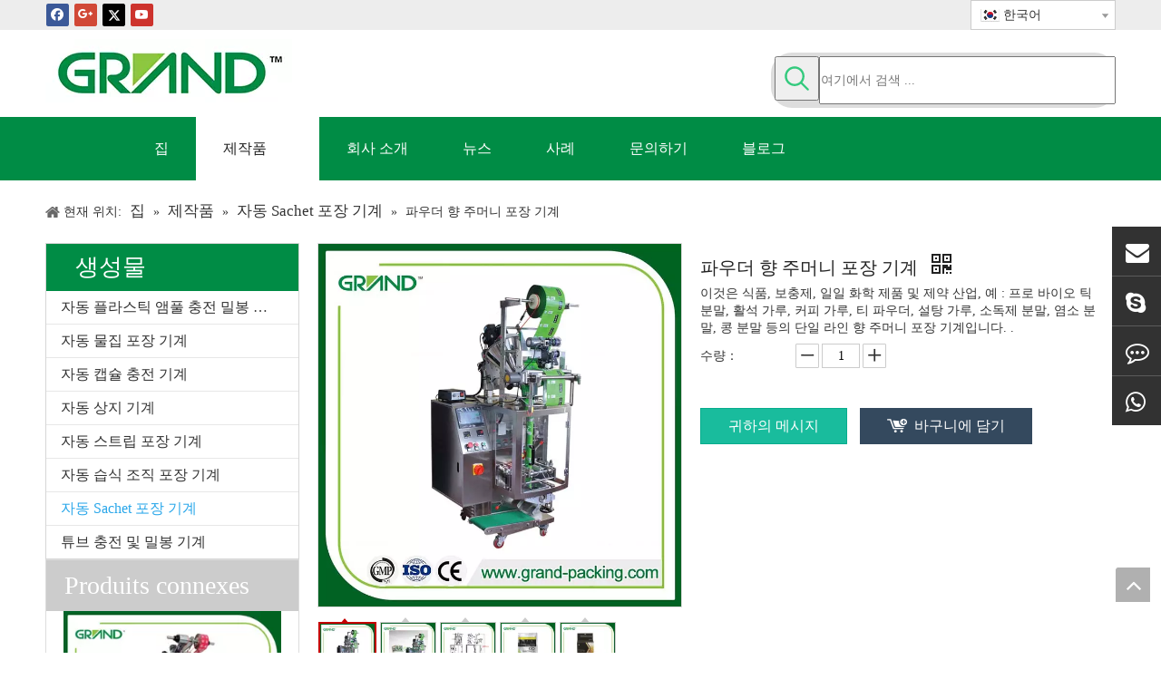

--- FILE ---
content_type: text/html;charset=utf-8
request_url: https://kr.grand-packing.com/%ED%8C%8C%EC%9A%B0%EB%8D%94-%ED%96%A5-%EC%A3%BC%EB%A8%B8%EB%8B%88-%ED%8F%AC%EC%9E%A5-%EA%B8%B0%EA%B3%84-pd49265930.html
body_size: 52923
content:
<!DOCTYPE html> <html lang="ko" prefix="og: http://ogp.me/ns#"> <head> <title></title> <meta name="keywords" content=""/> <meta name="description" content=""/> <link data-type="dns-prefetch" data-domain="5rrorwxhopjkjik.leadongcdn.com" rel="dns-prefetch" href="//5rrorwxhopjkjik.leadongcdn.com"> <link data-type="dns-prefetch" data-domain="5mrorwxhopjkiij.leadongcdn.com" rel="dns-prefetch" href="//5mrorwxhopjkiij.leadongcdn.com"> <link data-type="dns-prefetch" data-domain="5prorwxhopjkrij.leadongcdn.com" rel="dns-prefetch" href="//5prorwxhopjkrij.leadongcdn.com"> <link rel="canonical" href="https://kr.grand-packing.com/%ED%8C%8C%EC%9A%B0%EB%8D%94-%ED%96%A5-%EC%A3%BC%EB%A8%B8%EB%8B%88-%ED%8F%AC%EC%9E%A5-%EA%B8%B0%EA%B3%84-pd49265930.html"/> <meta http-equiv="X-UA-Compatible" content="IE=edge"/> <meta name="renderer" content="webkit"/> <meta http-equiv="Content-Type" content="text/html; charset=utf-8"/> <meta name="viewport" content="width=device-width, initial-scale=1, user-scalable=no"/> <link rel="icon" href="//5mrorwxhopjkiij.leadongcdn.com/cloud/jlBoiKnqSRrlnpioi/000.ico"> <link type="text/css" rel="stylesheet" href="//5mrorwxhopjkiij.leadongcdn.com/concat/1rimKBbzzcRdiSonkrimrliiiik/static/assets/widget/script/plugins/smartmenu/css/navigation.css,/static/assets/widget/style/component/prodSearchNew/prodSearchNew.css,/static/assets/widget/style/component/prodsearch/prodsearch.css,/static/assets/widget/style/component/onlineService/public/public.css,/static/assets/widget/style/component/prodGroupCategory/prodGroupCategory.css,/static/assets/widget/style/component/articlecategory/slightsubmenu.css,/static/assets/widget/style/component/prodGroupCategory/proGroupCategoryFix.css,/static/assets/widget/style/component/position/position.css,/static/assets/widget/style/component/langBar/langBar.css,/static/assets/widget/style/component/proddetail/public/public.css,/static/assets/widget/style/component/orderList/public/public.css,/static/assets/widget/script/plugins/videojs/video-js.min.css,/static/assets/widget/mobile_head/style08/style08.css,/static/assets/widget/mobile_head/css/headerStyles.css"/> <link type="text/css" rel="stylesheet" href="//5prorwxhopjkrij.leadongcdn.com/concat/1qirKB8ce9RyiSonkrimrliiiil/static/assets/style/bootstrap/cus.bootstrap.grid.system.css,/static/assets/style/fontAwesome/4.7.0/css/font-awesome.css,/static/assets/style/iconfont/iconfont.css,/static/assets/widget/script/plugins/gallery/colorbox/colorbox.css,/static/assets/widget/style/component/follow/widget_setting_iconSize/iconSize24.css,/static/assets/widget/style/component/follow/public/public.css,/static/assets/widget/script/plugins/picture/animate.css,/static/assets/widget/style/component/pictureNew/widget_setting_description/picture.description.css,/static/assets/widget/style/component/pictureNew/public/public.css,/static/assets/widget/style/component/onlineService/widget_setting_showStyle/float.css,/static/assets/widget/style/component/onlineService/widget_setting_showStyle/style5.css"/> <link href="//5rrorwxhopjkjik.leadongcdn.com/theme/jriqKBqiRnjSqiRnpSkoijSRijSRrjniprpioiknnrp/style/style.css" rel="stylesheet" type="text/css"/> <style guid='u_0ea71290f4854c4ea911b161473b058b' emptyRender='true' placeholder='true' type='text/css'></style> <link href="//5mrorwxhopjkiij.leadongcdn.com/site-res/rmklKBqiRnpSkoijSRlnqilpRilSlljmllSRrjmiorpiprkkkjSRniroiprpkrrrjr.css?1560391401111" rel="stylesheet" type="text/css" data-extAttr="20190618083323"/><style guid='7f92baaa-ccf7-4fe7-b023-ed314f042827' pm_pageStaticHack='' forJump='true' respond='true' jumpName='respond' pm_styles='respond' type='text/css'>@media(min-width:990px){.sitewidget-navigation_style-20160111145941 .smsmart>.navnew-item>a{letter-spacing:0;line-height:70px;text-align:center;font-size:16px;color:#fff;font-weight:0;font-style:0;text-decoration:0}.sitewidget-navigation_style-20160111145941{border-left:0 solid;border-right:0 solid;border-top:0 solid;border-bottom:0 solid;border-top-right-radius:0;border-top-left-radius:0;border-bottom-right-radius:0;border-bottom-left-radius:0;margin-top:0;margin-right:0;margin-bottom:0;margin-left:0;padding-top:0;padding-right:0;padding-bottom:0;padding-left:0}.sitewidget-navigation_style-20160111145941 .smsmart>.navnew-item>a{border-left:0 solid;border-right:0 solid;border-top:0 solid;border-bottom:0 solid;border-top-right-radius:0;border-top-left-radius:0;border-bottom-right-radius:0;border-bottom-left-radius:0;margin-top:0;margin-right:0;margin-bottom:0;margin-left:0;padding-top:0;padding-right:30px;padding-bottom:0;padding-left:30px}.sitewidget-navigation_style-20160111145941 .smsmart{box-shadow:0}.sitewidget-navigation_style-20160111145941 .smsmart>.navnew-item>a:hover,.sitewidget-navigation_style-20160111145941 .smsmart>.navnew-item>a.highlighted{background-color:#fff}.sitewidget-navigation_style-20160111145941 .smsmart>.navnew-item>a:hover,.sitewidget-navigation_style-20160111145941 .smsmart>.navnew-item>a.highlighted{letter-spacing:0;font-size:16px;color:#222;font-weight:0;font-style:0;text-decoration:0}.sitewidget-navigation_style-20160111145941 .smsmart>.navnew-item>a:hover,.sitewidget-navigation_style-20160111145941 .smsmart>.navnew-item>a.highlighted{border-left:0 solid;border-right:0 solid;border-top:0 solid;border-bottom:0 solid;border-top-right-radius:0;border-top-left-radius:0;border-bottom-right-radius:0;border-bottom-left-radius:0;padding-top:0;padding-right:30px;padding-bottom:0;padding-left:30px}.sitewidget-navigation_style-20160111145941 .smsmart>.navnew-item>a:active{letter-spacing:0;font-size:16px;color:#fff;font-weight:0;font-style:0;text-decoration:0}.sitewidget-navigation_style-20160111145941 .smsmart>.navnew-item>a:active{border-left:0 solid;border-right:0 solid;border-top:0 solid;border-bottom:0 solid;border-top-right-radius:0;border-top-left-radius:0;border-bottom-right-radius:0;border-bottom-left-radius:0;padding-top:0;padding-right:30px;padding-bottom:0;padding-left:30px}.sitewidget-navigation_style-20160111145941 .smsmart>.navnew-item.on>a{background-color:#fff}.sitewidget-navigation_style-20160111145941 .smsmart>.navnew-item.on>a{letter-spacing:0;font-size:16px;color:#222;font-weight:0;font-style:0;text-decoration:0}.sitewidget-navigation_style-20160111145941 .smsmart>.navnew-item.on>a{border-left:0 solid;border-right:0 solid;border-top:0 solid;border-bottom:0 solid;border-top-right-radius:0;border-top-left-radius:0;border-bottom-right-radius:0;border-bottom-left-radius:0;padding-top:0;padding-right:30px;padding-bottom:0;padding-left:30px}}@media(min-width:990px) and (max-width:1219px){.sitewidget-navigation_style-20160111145941 .smsmart>.navnew-item>a{letter-spacing:0;font-size:16px;font-weight:0;font-style:0;text-decoration:0}.sitewidget-navigation_style-20160111145941{border-left:0 solid;border-right:0 solid;border-top:0 solid;border-bottom:0 solid;border-top-right-radius:0;border-top-left-radius:0;border-bottom-right-radius:0;border-bottom-left-radius:0;margin-top:0;margin-right:0;margin-bottom:0;margin-left:0;padding-top:0;padding-right:0;padding-bottom:0;padding-left:0}.sitewidget-navigation_style-20160111145941 .smsmart>.navnew-item>a{border-left:0 solid;border-right:0 solid;border-top:0 solid;border-bottom:0 solid;border-top-right-radius:0;border-top-left-radius:0;border-bottom-right-radius:0;border-bottom-left-radius:0;margin-top:0;margin-right:0;margin-bottom:0;margin-left:0;padding-top:0;padding-right:20px;padding-bottom:0;padding-left:20px}.sitewidget-navigation_style-20160111145941 .smsmart>.navnew-item>a:hover,.sitewidget-navigation_style-20160111145941 .smsmart>.navnew-item>a.highlighted{letter-spacing:0;font-size:16px;font-weight:0;font-style:0;text-decoration:0}.sitewidget-navigation_style-20160111145941 .smsmart>.navnew-item>a:hover,.sitewidget-navigation_style-20160111145941 .smsmart>.navnew-item>a.highlighted{border-left:0 solid;border-right:0 solid;border-top:0 solid;border-bottom:0 solid;border-top-right-radius:0;border-top-left-radius:0;border-bottom-right-radius:0;border-bottom-left-radius:0;padding-top:0;padding-right:20px;padding-bottom:0;padding-left:20px}.sitewidget-navigation_style-20160111145941 .smsmart>.navnew-item>a:active{letter-spacing:0;font-size:16px;font-weight:0;font-style:0;text-decoration:0}.sitewidget-navigation_style-20160111145941 .smsmart>.navnew-item>a:active{border-left:0 solid;border-right:0 solid;border-top:0 solid;border-bottom:0 solid;border-top-right-radius:0;border-top-left-radius:0;border-bottom-right-radius:0;border-bottom-left-radius:0;padding-top:0;padding-right:20px;padding-bottom:0;padding-left:20px}.sitewidget-navigation_style-20160111145941 .smsmart>.navnew-item.on>a{letter-spacing:0;font-size:16px;font-weight:0;font-style:0;text-decoration:0}.sitewidget-navigation_style-20160111145941 .smsmart>.navnew-item.on>a{border-left:0 solid;border-right:0 solid;border-top:0 solid;border-bottom:0 solid;border-top-right-radius:0;border-top-left-radius:0;border-bottom-right-radius:0;border-bottom-left-radius:0;padding-top:0;padding-right:20px;padding-bottom:0;padding-left:20px}}@media(min-width:1px) and (max-width:989px){.sitewidget-navigation_style-20160111145941 .smsmart{background-color:#333}.sitewidget-navigation_style-20160111145941 .smsmart>.navnew-item>a{letter-spacing:0;line-height:40px;text-align:left;font-size:14px;color:#fff;font-weight:0;font-style:0;text-decoration:0}.sitewidget-navigation_style-20160111145941 .navnew-thumb-switch{margin-top:0;margin-bottom:0}.sitewidget-navigation_style-20160111145941 .smsmart>.navnew-item>a{border-left:0 solid;border-right:0 solid;border-top:0 solid;border-bottom:0 solid;border-top-right-radius:0;border-top-left-radius:0;border-bottom-right-radius:0;border-bottom-left-radius:0;margin-top:0;margin-right:0;margin-bottom:0;margin-left:0;padding-top:0;padding-right:30px;padding-bottom:0;padding-left:30px}.sitewidget-navigation_style-20160111145941 .smsmart>.navnew-item>a:active,.sitewidget-navigation_style-20160111145941 .smsmart>.navnew-item>a.highlighted{letter-spacing:0;font-size:14px;color:#008c45;font-weight:0;font-style:0;text-decoration:0}.sitewidget-navigation_style-20160111145941 .smsmart>.navnew-item>a:active,.sitewidget-navigation_style-20160111145941 .smsmart>.navnew-item>a.highlighted{border-left:0 solid;border-right:0 solid;border-top:0 solid;border-bottom:0 solid;border-top-right-radius:0;border-top-left-radius:0;border-bottom-right-radius:0;border-bottom-left-radius:0;padding-top:0;padding-right:30px;padding-bottom:0;padding-left:30px}.sitewidget-navigation_style-20160111145941 .smsmart>.navnew-item.on>a{letter-spacing:0;font-size:14px;color:#008c45;font-weight:0;font-style:0;text-decoration:underline}.sitewidget-navigation_style-20160111145941 .smsmart>.navnew-item.on>a{border-left:0 solid;border-right:0 solid;border-top:0 solid;border-bottom:0 solid;border-top-right-radius:0;border-top-left-radius:0;border-bottom-right-radius:0;border-bottom-left-radius:0;padding-top:0;padding-right:30px;padding-bottom:0;padding-left:30px}}@media(min-width:990px){.sitewidget-navigation_style-20160111145941 .smsmart .navnew-sub1{background:repeat center center;background-size:initial;background-color:#0c6fb3}.sitewidget-navigation_style-20160111145941 .smsmart .navnew-sub1-item>a{letter-spacing:0;line-height:38px;text-align:left;font-size:16px;color:#fff}.sitewidget-navigation_style-20160111145941 .smsmart .navnew-sub1{border-left:0 solid;border-right:0 solid;border-top:0 solid;border-bottom:0 solid;border-top-right-radius:0;border-top-left-radius:0;border-bottom-right-radius:0;border-bottom-left-radius:0;margin-top:0;margin-right:0;margin-bottom:0;margin-left:0;padding-top:10px;padding-right:0;padding-bottom:10px;padding-left:0}.sitewidget-navigation_style-20160111145941 .smsmart .navnew-sub1-item>a{border-left:0 solid;border-right:0 solid;border-top:0 solid;border-bottom:0 solid;border-top-right-radius:0;border-top-left-radius:0;border-bottom-right-radius:0;border-bottom-left-radius:0;margin-top:0;margin-right:0;margin-bottom:0;margin-left:0;padding-top:0;padding-right:40px;padding-bottom:0;padding-left:30px}.sitewidget-navigation_style-20160111145941 .smsmart .navnew-sub1-item>a:hover,.sitewidget-navigation_style-20160111145941 .smsmart .navnew-sub1-item>a.highlighted{background-color:#0089d1}.sitewidget-navigation_style-20160111145941 .smsmart .navnew-sub1-item>a:hover,.sitewidget-navigation_style-20160111145941 .smsmart .navnew-sub1-item>a.highlighted{letter-spacing:0;font-size:16px;font-weight:0;font-style:0;text-decoration:0}.sitewidget-navigation_style-20160111145941 .smsmart .navnew-sub1-item>a:hover,.sitewidget-navigation_style-20160111145941 .smsmart .navnew-sub1-item>a.highlighted{border-left:0 solid;border-right:0 solid;border-top:0 solid;border-bottom:0 solid;border-top-right-radius:0;border-top-left-radius:0;border-bottom-right-radius:0;border-bottom-left-radius:0}.sitewidget-navigation_style-20160111145941 .smsmart .navnew-sub1-item>a:active{letter-spacing:0;font-size:16px;font-weight:0;font-style:0;text-decoration:0}.sitewidget-navigation_style-20160111145941 .smsmart .navnew-sub1-item>a:active{border-left:0 solid;border-right:0 solid;border-top:0 solid;border-bottom:0 solid;border-top-right-radius:0;border-top-left-radius:0;border-bottom-right-radius:0;border-bottom-left-radius:0}.sitewidget-navigation_style-20160111145941 .smsmart .navnew-sub1-item.on>a{background-color:#0089d1}.sitewidget-navigation_style-20160111145941 .smsmart .navnew-sub1-item.on>a{letter-spacing:0;font-size:16px;font-weight:0;font-style:0;text-decoration:0}.sitewidget-navigation_style-20160111145941 .smsmart .navnew-sub1-item.on>a{border-left:0 solid;border-right:0 solid;border-top:0 solid;border-bottom:0 solid;border-top-right-radius:0;border-top-left-radius:0;border-bottom-right-radius:0;border-bottom-left-radius:0}}@media(min-width:990px){.sitewidget-navigation_style-20160111145941 .smsmart .navnew-sub2{background-color:#0089d1}.sitewidget-navigation_style-20160111145941 .smsmart .navnew-sub2-item>a{letter-spacing:0;line-height:38px;text-align:left;font-size:16px;color:#fff}.sitewidget-navigation_style-20160111145941 .smsmart .navnew-sub2{border-left:0 solid;border-right:0 solid;border-top:0 solid;border-bottom:0 solid;border-top-right-radius:0;border-top-left-radius:0;border-bottom-right-radius:0;border-bottom-left-radius:0;margin-top:0;margin-right:0;margin-bottom:0;margin-left:0;padding-top:5px;padding-right:0;padding-bottom:5px;padding-left:0}.sitewidget-navigation_style-20160111145941 .smsmart .navnew-sub2-item>a{border-left:0 solid;border-right:0 solid;border-top:0 solid;border-bottom:0 solid;border-top-right-radius:0;border-top-left-radius:0;border-bottom-right-radius:0;border-bottom-left-radius:0;margin-top:0;margin-right:0;margin-bottom:0;margin-left:0;padding-top:0;padding-right:20px;padding-bottom:0;padding-left:20px}.sitewidget-navigation_style-20160111145941 .smsmart .navnew-sub2-item>a:hover{background-color:#26a0e1}.sitewidget-navigation_style-20160111145941 .smsmart .navnew-sub2-item>a:hover{letter-spacing:0;font-size:16px;font-weight:0;font-style:0;text-decoration:0}.sitewidget-navigation_style-20160111145941 .smsmart .navnew-sub2-item>a:hover{border-left:0 solid;border-right:0 solid;border-top:0 solid;border-bottom:0 solid;border-top-right-radius:0;border-top-left-radius:0;border-bottom-right-radius:0;border-bottom-left-radius:0}.sitewidget-navigation_style-20160111145941 .smsmart .navnew-sub2-item.on>a{background-color:#26a0e1}.sitewidget-navigation_style-20160111145941 .smsmart .navnew-sub2-item.on>a{letter-spacing:0;font-size:16px;font-weight:0;font-style:0;text-decoration:0}.sitewidget-navigation_style-20160111145941 .smsmart .navnew-sub2-item.on>a{border-left:0 solid;border-right:0 solid;border-top:0 solid;border-bottom:0 solid;border-top-right-radius:0;border-top-left-radius:0;border-bottom-right-radius:0;border-bottom-left-radius:0}}@media(min-width:990px) and (max-width:1219px){.sitewidget-navigation_style-20160111145941 .smsmart .navnew-sub1-item>a{letter-spacing:0;font-size:16px;font-weight:0;font-style:0;text-decoration:0}.sitewidget-navigation_style-20160111145941 .smsmart .navnew-sub1{border-top-right-radius:0;border-top-left-radius:0;border-bottom-right-radius:0;border-bottom-left-radius:0;margin-top:0;margin-right:0;margin-bottom:0;margin-left:0;padding-top:10px;padding-right:0;padding-bottom:10px;padding-left:0}.sitewidget-navigation_style-20160111145941 .smsmart .navnew-sub1-item>a{border-top-right-radius:0;border-top-left-radius:0;border-bottom-right-radius:0;border-bottom-left-radius:0;margin-top:0;margin-right:0;margin-bottom:0;margin-left:0;padding-top:0;padding-right:30px;padding-bottom:0;padding-left:20px}.sitewidget-navigation_style-20160111145941 .smsmart .navnew-sub1-item>a:active{letter-spacing:0;font-size:16px;font-weight:0;font-style:0;text-decoration:0}.sitewidget-navigation_style-20160111145941 .smsmart .navnew-sub1-item>a:active{border-left:0 solid;border-right:0 solid;border-top:0 solid;border-bottom:0 solid;border-top-right-radius:0;border-top-left-radius:0;border-bottom-right-radius:0;border-bottom-left-radius:0}}@media(min-width:990px) and (max-width:1219px){.sitewidget-navigation_style-20160111145941 .smsmart .navnew-sub2-item>a{letter-spacing:0;font-size:16px;font-weight:0;font-style:0;text-decoration:0}.sitewidget-navigation_style-20160111145941 .smsmart .navnew-sub2{border-top-right-radius:0;border-top-left-radius:0;border-bottom-right-radius:0;border-bottom-left-radius:0;margin-top:0;margin-right:0;margin-bottom:0;margin-left:0;padding-top:5px;padding-right:0;padding-bottom:5px;padding-left:0}.sitewidget-navigation_style-20160111145941 .smsmart .navnew-sub2-item>a{border-top-right-radius:0;border-top-left-radius:0;border-bottom-right-radius:0;border-bottom-left-radius:0;margin-top:0;margin-right:0;margin-bottom:0;margin-left:0;padding-top:0;padding-right:20px;padding-bottom:0;padding-left:20px}.sitewidget-navigation_style-20160111145941 .smsmart .navnew-sub2-item>a:hover{letter-spacing:0;font-size:16px;font-weight:0;font-style:0;text-decoration:0}.sitewidget-navigation_style-20160111145941 .smsmart .navnew-sub2-item>a:hover{border-left:0 solid;border-right:0 solid;border-top:0 solid;border-bottom:0 solid;border-top-right-radius:0;border-top-left-radius:0;border-bottom-right-radius:0;border-bottom-left-radius:0}.sitewidget-navigation_style-20160111145941 .smsmart .navnew-sub2-item.on>a{letter-spacing:0;font-size:16px;font-weight:0;font-style:0;text-decoration:0}.sitewidget-navigation_style-20160111145941 .smsmart .navnew-sub2-item.on>a{border-left:0 solid;border-right:0 solid;border-top:0 solid;border-bottom:0 solid;border-top-right-radius:0;border-top-left-radius:0;border-bottom-right-radius:0;border-bottom-left-radius:0}}@media(min-width:1px) and (max-width:989px){.sitewidget-navigation_style-20160111145941 .smsmart .navnew-sub1{background-color:#666}.sitewidget-navigation_style-20160111145941 .smsmart .navnew-sub1-item>a{letter-spacing:0;line-height:26px;text-align:left;font-size:12px;color:#fff;font-weight:0;font-style:0;text-decoration:0}.sitewidget-navigation_style-20160111145941 .smsmart .navnew-sub1{border-left:0 solid;border-right:0 solid;border-top:0 solid;border-bottom:0 solid;border-top-right-radius:0;border-top-left-radius:0;border-bottom-right-radius:0;border-bottom-left-radius:0;margin-top:0;margin-right:0;margin-bottom:0;margin-left:0;padding-top:0;padding-right:0;padding-bottom:0;padding-left:0}.sitewidget-navigation_style-20160111145941 .smsmart .navnew-sub1-item>a{border-left:0 solid;border-right:0 solid;border-top:0 solid;border-bottom:0 solid;border-top-right-radius:0;border-top-left-radius:0;border-bottom-right-radius:0;border-bottom-left-radius:0;margin-top:0;margin-right:0;margin-bottom:0;margin-left:0;padding-top:0;padding-right:30px;padding-bottom:0;padding-left:30px}.sitewidget-navigation_style-20160111145941 .smsmart .navnew-sub1-item>a:active,.sitewidget-navigation_style-20160111145941 .smsmart .navnew-sub1-item>a.highlighted{letter-spacing:0;font-size:12px;color:#fff;font-weight:0;font-style:0;text-decoration:0}.sitewidget-navigation_style-20160111145941 .smsmart .navnew-sub1-item>a:active,.sitewidget-navigation_style-20160111145941 .smsmart .navnew-sub1-item>a.highlighted{border-left:0 solid;border-right:0 solid;border-top:0 solid;border-bottom:0 solid;border-top-right-radius:0;border-top-left-radius:0;border-bottom-right-radius:0;border-bottom-left-radius:0;padding-top:0;padding-right:30px;padding-bottom:0;padding-left:30px}.sitewidget-navigation_style-20160111145941 .smsmart .navnew-sub1-item.on>a{letter-spacing:0;font-size:12px;color:#fff;font-weight:0;font-style:0;text-decoration:underline}.sitewidget-navigation_style-20160111145941 .smsmart .navnew-sub1-item.on>a{border-left:0 solid;border-right:0 solid;border-top:0 solid;border-bottom:0 solid;border-top-right-radius:0;border-top-left-radius:0;border-bottom-right-radius:0;border-bottom-left-radius:0;padding-top:0;padding-right:30px;padding-bottom:0;padding-left:30px}}@media(min-width:1px) and (max-width:989px){.sitewidget-navigation_style-20160111145941 .smsmart .navnew-sub2{background:repeat center center;background-size:initial;background-color:#1487d6}.sitewidget-navigation_style-20160111145941 .smsmart .navnew-sub2-item>a{letter-spacing:0;line-height:40px;text-align:left;font-size:14px;color:#fff;font-weight:0;font-style:0;text-decoration:0}.sitewidget-navigation_style-20160111145941 .smsmart .navnew-sub2{border-left:0 solid;border-right:0 solid;border-top:0 solid;border-bottom:0 solid;border-top-right-radius:0;border-top-left-radius:0;border-bottom-right-radius:0;border-bottom-left-radius:0;margin-top:0;margin-right:0;margin-bottom:0;margin-left:0;padding-top:0;padding-right:0;padding-bottom:0;padding-left:0}.sitewidget-navigation_style-20160111145941 .smsmart .navnew-sub2-item>a{border-left:0 solid;border-right:0 solid;border-top:0 solid;border-bottom:0 solid;border-top-right-radius:0;border-top-left-radius:0;border-bottom-right-radius:0;border-bottom-left-radius:0;margin-top:0;margin-right:0;margin-bottom:0;margin-left:0;padding-top:0;padding-right:0;padding-bottom:0;padding-left:60px}.sitewidget-navigation_style-20160111145941 .smsmart .navnew-sub2-item>a:active{letter-spacing:0;font-size:14px;font-weight:0;font-style:0;text-decoration:0}.sitewidget-navigation_style-20160111145941 .smsmart .navnew-sub2-item>a:active{border-left:0 solid;border-right:0 solid;border-top:0 solid;border-bottom:0 solid;border-top-right-radius:0;border-top-left-radius:0;border-bottom-right-radius:0;border-bottom-left-radius:0}.sitewidget-navigation_style-20160111145941 .smsmart .navnew-sub2-item.on>a,.sitewidget-navigation_style-20160111145941 .smsmart .navnew-sub2-item>a.highlighted{background:repeat center center;background-size:initial}.sitewidget-navigation_style-20160111145941 .smsmart .navnew-sub2-item.on>a,.sitewidget-navigation_style-20160111145941 .smsmart .navnew-sub2-item>a.highlighted{letter-spacing:0;font-size:14px;font-weight:0;font-style:0;text-decoration:underline}.sitewidget-navigation_style-20160111145941 .smsmart .navnew-sub2-item.on>a,.sitewidget-navigation_style-20160111145941 .smsmart .navnew-sub2-item>a.highlighted{border-left:0 solid;border-right:0 solid;border-top:0 solid;border-bottom:0 solid;border-top-right-radius:0;border-top-left-radius:0;border-bottom-right-radius:0;border-bottom-left-radius:0}}</style><script guid='0ca902d2-bc02-4b33-a388-35de3671b608' pm_fake_scripts='respond' pm_pageStaticHack='' forJump='true' respond='true' jumpName='respond' type='text/style'>@media(min-width:990px){.sitewidget-navigation_style-20160111145941 .smsmart>.navnew-item>a{letter-spacing:0;line-height:70px;text-align:center;font-size:16px;color:#fff;font-weight:0;font-style:0;text-decoration:0}.sitewidget-navigation_style-20160111145941{border-left:0 solid;border-right:0 solid;border-top:0 solid;border-bottom:0 solid;border-top-right-radius:0;border-top-left-radius:0;border-bottom-right-radius:0;border-bottom-left-radius:0;margin-top:0;margin-right:0;margin-bottom:0;margin-left:0;padding-top:0;padding-right:0;padding-bottom:0;padding-left:0}.sitewidget-navigation_style-20160111145941 .smsmart>.navnew-item>a{border-left:0 solid;border-right:0 solid;border-top:0 solid;border-bottom:0 solid;border-top-right-radius:0;border-top-left-radius:0;border-bottom-right-radius:0;border-bottom-left-radius:0;margin-top:0;margin-right:0;margin-bottom:0;margin-left:0;padding-top:0;padding-right:30px;padding-bottom:0;padding-left:30px}.sitewidget-navigation_style-20160111145941 .smsmart{box-shadow:0}.sitewidget-navigation_style-20160111145941 .smsmart>.navnew-item>a:hover,.sitewidget-navigation_style-20160111145941 .smsmart>.navnew-item>a.highlighted{background-color:#fff}.sitewidget-navigation_style-20160111145941 .smsmart>.navnew-item>a:hover,.sitewidget-navigation_style-20160111145941 .smsmart>.navnew-item>a.highlighted{letter-spacing:0;font-size:16px;color:#222;font-weight:0;font-style:0;text-decoration:0}.sitewidget-navigation_style-20160111145941 .smsmart>.navnew-item>a:hover,.sitewidget-navigation_style-20160111145941 .smsmart>.navnew-item>a.highlighted{border-left:0 solid;border-right:0 solid;border-top:0 solid;border-bottom:0 solid;border-top-right-radius:0;border-top-left-radius:0;border-bottom-right-radius:0;border-bottom-left-radius:0;padding-top:0;padding-right:30px;padding-bottom:0;padding-left:30px}.sitewidget-navigation_style-20160111145941 .smsmart>.navnew-item>a:active{letter-spacing:0;font-size:16px;color:#fff;font-weight:0;font-style:0;text-decoration:0}.sitewidget-navigation_style-20160111145941 .smsmart>.navnew-item>a:active{border-left:0 solid;border-right:0 solid;border-top:0 solid;border-bottom:0 solid;border-top-right-radius:0;border-top-left-radius:0;border-bottom-right-radius:0;border-bottom-left-radius:0;padding-top:0;padding-right:30px;padding-bottom:0;padding-left:30px}.sitewidget-navigation_style-20160111145941 .smsmart>.navnew-item.on>a{background-color:#fff}.sitewidget-navigation_style-20160111145941 .smsmart>.navnew-item.on>a{letter-spacing:0;font-size:16px;color:#222;font-weight:0;font-style:0;text-decoration:0}.sitewidget-navigation_style-20160111145941 .smsmart>.navnew-item.on>a{border-left:0 solid;border-right:0 solid;border-top:0 solid;border-bottom:0 solid;border-top-right-radius:0;border-top-left-radius:0;border-bottom-right-radius:0;border-bottom-left-radius:0;padding-top:0;padding-right:30px;padding-bottom:0;padding-left:30px}}@media(min-width:990px) and (max-width:1219px){.sitewidget-navigation_style-20160111145941 .smsmart>.navnew-item>a{letter-spacing:0;font-size:16px;font-weight:0;font-style:0;text-decoration:0}.sitewidget-navigation_style-20160111145941{border-left:0 solid;border-right:0 solid;border-top:0 solid;border-bottom:0 solid;border-top-right-radius:0;border-top-left-radius:0;border-bottom-right-radius:0;border-bottom-left-radius:0;margin-top:0;margin-right:0;margin-bottom:0;margin-left:0;padding-top:0;padding-right:0;padding-bottom:0;padding-left:0}.sitewidget-navigation_style-20160111145941 .smsmart>.navnew-item>a{border-left:0 solid;border-right:0 solid;border-top:0 solid;border-bottom:0 solid;border-top-right-radius:0;border-top-left-radius:0;border-bottom-right-radius:0;border-bottom-left-radius:0;margin-top:0;margin-right:0;margin-bottom:0;margin-left:0;padding-top:0;padding-right:20px;padding-bottom:0;padding-left:20px}.sitewidget-navigation_style-20160111145941 .smsmart>.navnew-item>a:hover,.sitewidget-navigation_style-20160111145941 .smsmart>.navnew-item>a.highlighted{letter-spacing:0;font-size:16px;font-weight:0;font-style:0;text-decoration:0}.sitewidget-navigation_style-20160111145941 .smsmart>.navnew-item>a:hover,.sitewidget-navigation_style-20160111145941 .smsmart>.navnew-item>a.highlighted{border-left:0 solid;border-right:0 solid;border-top:0 solid;border-bottom:0 solid;border-top-right-radius:0;border-top-left-radius:0;border-bottom-right-radius:0;border-bottom-left-radius:0;padding-top:0;padding-right:20px;padding-bottom:0;padding-left:20px}.sitewidget-navigation_style-20160111145941 .smsmart>.navnew-item>a:active{letter-spacing:0;font-size:16px;font-weight:0;font-style:0;text-decoration:0}.sitewidget-navigation_style-20160111145941 .smsmart>.navnew-item>a:active{border-left:0 solid;border-right:0 solid;border-top:0 solid;border-bottom:0 solid;border-top-right-radius:0;border-top-left-radius:0;border-bottom-right-radius:0;border-bottom-left-radius:0;padding-top:0;padding-right:20px;padding-bottom:0;padding-left:20px}.sitewidget-navigation_style-20160111145941 .smsmart>.navnew-item.on>a{letter-spacing:0;font-size:16px;font-weight:0;font-style:0;text-decoration:0}.sitewidget-navigation_style-20160111145941 .smsmart>.navnew-item.on>a{border-left:0 solid;border-right:0 solid;border-top:0 solid;border-bottom:0 solid;border-top-right-radius:0;border-top-left-radius:0;border-bottom-right-radius:0;border-bottom-left-radius:0;padding-top:0;padding-right:20px;padding-bottom:0;padding-left:20px}}@media(min-width:1px) and (max-width:989px){.sitewidget-navigation_style-20160111145941 .smsmart{background-color:#333}.sitewidget-navigation_style-20160111145941 .smsmart>.navnew-item>a{letter-spacing:0;line-height:40px;text-align:left;font-size:14px;color:#fff;font-weight:0;font-style:0;text-decoration:0}.sitewidget-navigation_style-20160111145941 .navnew-thumb-switch{margin-top:0;margin-bottom:0}.sitewidget-navigation_style-20160111145941 .smsmart>.navnew-item>a{border-left:0 solid;border-right:0 solid;border-top:0 solid;border-bottom:0 solid;border-top-right-radius:0;border-top-left-radius:0;border-bottom-right-radius:0;border-bottom-left-radius:0;margin-top:0;margin-right:0;margin-bottom:0;margin-left:0;padding-top:0;padding-right:30px;padding-bottom:0;padding-left:30px}.sitewidget-navigation_style-20160111145941 .smsmart>.navnew-item>a:active,.sitewidget-navigation_style-20160111145941 .smsmart>.navnew-item>a.highlighted{letter-spacing:0;font-size:14px;color:#008c45;font-weight:0;font-style:0;text-decoration:0}.sitewidget-navigation_style-20160111145941 .smsmart>.navnew-item>a:active,.sitewidget-navigation_style-20160111145941 .smsmart>.navnew-item>a.highlighted{border-left:0 solid;border-right:0 solid;border-top:0 solid;border-bottom:0 solid;border-top-right-radius:0;border-top-left-radius:0;border-bottom-right-radius:0;border-bottom-left-radius:0;padding-top:0;padding-right:30px;padding-bottom:0;padding-left:30px}.sitewidget-navigation_style-20160111145941 .smsmart>.navnew-item.on>a{letter-spacing:0;font-size:14px;color:#008c45;font-weight:0;font-style:0;text-decoration:underline}.sitewidget-navigation_style-20160111145941 .smsmart>.navnew-item.on>a{border-left:0 solid;border-right:0 solid;border-top:0 solid;border-bottom:0 solid;border-top-right-radius:0;border-top-left-radius:0;border-bottom-right-radius:0;border-bottom-left-radius:0;padding-top:0;padding-right:30px;padding-bottom:0;padding-left:30px}}@media(min-width:990px){.sitewidget-navigation_style-20160111145941 .smsmart .navnew-sub1{background:repeat center center;background-size:initial;background-color:#0c6fb3}.sitewidget-navigation_style-20160111145941 .smsmart .navnew-sub1-item>a{letter-spacing:0;line-height:38px;text-align:left;font-size:16px;color:#fff}.sitewidget-navigation_style-20160111145941 .smsmart .navnew-sub1{border-left:0 solid;border-right:0 solid;border-top:0 solid;border-bottom:0 solid;border-top-right-radius:0;border-top-left-radius:0;border-bottom-right-radius:0;border-bottom-left-radius:0;margin-top:0;margin-right:0;margin-bottom:0;margin-left:0;padding-top:10px;padding-right:0;padding-bottom:10px;padding-left:0}.sitewidget-navigation_style-20160111145941 .smsmart .navnew-sub1-item>a{border-left:0 solid;border-right:0 solid;border-top:0 solid;border-bottom:0 solid;border-top-right-radius:0;border-top-left-radius:0;border-bottom-right-radius:0;border-bottom-left-radius:0;margin-top:0;margin-right:0;margin-bottom:0;margin-left:0;padding-top:0;padding-right:40px;padding-bottom:0;padding-left:30px}.sitewidget-navigation_style-20160111145941 .smsmart .navnew-sub1-item>a:hover,.sitewidget-navigation_style-20160111145941 .smsmart .navnew-sub1-item>a.highlighted{background-color:#0089d1}.sitewidget-navigation_style-20160111145941 .smsmart .navnew-sub1-item>a:hover,.sitewidget-navigation_style-20160111145941 .smsmart .navnew-sub1-item>a.highlighted{letter-spacing:0;font-size:16px;font-weight:0;font-style:0;text-decoration:0}.sitewidget-navigation_style-20160111145941 .smsmart .navnew-sub1-item>a:hover,.sitewidget-navigation_style-20160111145941 .smsmart .navnew-sub1-item>a.highlighted{border-left:0 solid;border-right:0 solid;border-top:0 solid;border-bottom:0 solid;border-top-right-radius:0;border-top-left-radius:0;border-bottom-right-radius:0;border-bottom-left-radius:0}.sitewidget-navigation_style-20160111145941 .smsmart .navnew-sub1-item>a:active{letter-spacing:0;font-size:16px;font-weight:0;font-style:0;text-decoration:0}.sitewidget-navigation_style-20160111145941 .smsmart .navnew-sub1-item>a:active{border-left:0 solid;border-right:0 solid;border-top:0 solid;border-bottom:0 solid;border-top-right-radius:0;border-top-left-radius:0;border-bottom-right-radius:0;border-bottom-left-radius:0}.sitewidget-navigation_style-20160111145941 .smsmart .navnew-sub1-item.on>a{background-color:#0089d1}.sitewidget-navigation_style-20160111145941 .smsmart .navnew-sub1-item.on>a{letter-spacing:0;font-size:16px;font-weight:0;font-style:0;text-decoration:0}.sitewidget-navigation_style-20160111145941 .smsmart .navnew-sub1-item.on>a{border-left:0 solid;border-right:0 solid;border-top:0 solid;border-bottom:0 solid;border-top-right-radius:0;border-top-left-radius:0;border-bottom-right-radius:0;border-bottom-left-radius:0}}@media(min-width:990px){.sitewidget-navigation_style-20160111145941 .smsmart .navnew-sub2{background-color:#0089d1}.sitewidget-navigation_style-20160111145941 .smsmart .navnew-sub2-item>a{letter-spacing:0;line-height:38px;text-align:left;font-size:16px;color:#fff}.sitewidget-navigation_style-20160111145941 .smsmart .navnew-sub2{border-left:0 solid;border-right:0 solid;border-top:0 solid;border-bottom:0 solid;border-top-right-radius:0;border-top-left-radius:0;border-bottom-right-radius:0;border-bottom-left-radius:0;margin-top:0;margin-right:0;margin-bottom:0;margin-left:0;padding-top:5px;padding-right:0;padding-bottom:5px;padding-left:0}.sitewidget-navigation_style-20160111145941 .smsmart .navnew-sub2-item>a{border-left:0 solid;border-right:0 solid;border-top:0 solid;border-bottom:0 solid;border-top-right-radius:0;border-top-left-radius:0;border-bottom-right-radius:0;border-bottom-left-radius:0;margin-top:0;margin-right:0;margin-bottom:0;margin-left:0;padding-top:0;padding-right:20px;padding-bottom:0;padding-left:20px}.sitewidget-navigation_style-20160111145941 .smsmart .navnew-sub2-item>a:hover{background-color:#26a0e1}.sitewidget-navigation_style-20160111145941 .smsmart .navnew-sub2-item>a:hover{letter-spacing:0;font-size:16px;font-weight:0;font-style:0;text-decoration:0}.sitewidget-navigation_style-20160111145941 .smsmart .navnew-sub2-item>a:hover{border-left:0 solid;border-right:0 solid;border-top:0 solid;border-bottom:0 solid;border-top-right-radius:0;border-top-left-radius:0;border-bottom-right-radius:0;border-bottom-left-radius:0}.sitewidget-navigation_style-20160111145941 .smsmart .navnew-sub2-item.on>a{background-color:#26a0e1}.sitewidget-navigation_style-20160111145941 .smsmart .navnew-sub2-item.on>a{letter-spacing:0;font-size:16px;font-weight:0;font-style:0;text-decoration:0}.sitewidget-navigation_style-20160111145941 .smsmart .navnew-sub2-item.on>a{border-left:0 solid;border-right:0 solid;border-top:0 solid;border-bottom:0 solid;border-top-right-radius:0;border-top-left-radius:0;border-bottom-right-radius:0;border-bottom-left-radius:0}}@media(min-width:990px) and (max-width:1219px){.sitewidget-navigation_style-20160111145941 .smsmart .navnew-sub1-item>a{letter-spacing:0;font-size:16px;font-weight:0;font-style:0;text-decoration:0}.sitewidget-navigation_style-20160111145941 .smsmart .navnew-sub1{border-top-right-radius:0;border-top-left-radius:0;border-bottom-right-radius:0;border-bottom-left-radius:0;margin-top:0;margin-right:0;margin-bottom:0;margin-left:0;padding-top:10px;padding-right:0;padding-bottom:10px;padding-left:0}.sitewidget-navigation_style-20160111145941 .smsmart .navnew-sub1-item>a{border-top-right-radius:0;border-top-left-radius:0;border-bottom-right-radius:0;border-bottom-left-radius:0;margin-top:0;margin-right:0;margin-bottom:0;margin-left:0;padding-top:0;padding-right:30px;padding-bottom:0;padding-left:20px}.sitewidget-navigation_style-20160111145941 .smsmart .navnew-sub1-item>a:active{letter-spacing:0;font-size:16px;font-weight:0;font-style:0;text-decoration:0}.sitewidget-navigation_style-20160111145941 .smsmart .navnew-sub1-item>a:active{border-left:0 solid;border-right:0 solid;border-top:0 solid;border-bottom:0 solid;border-top-right-radius:0;border-top-left-radius:0;border-bottom-right-radius:0;border-bottom-left-radius:0}}@media(min-width:990px) and (max-width:1219px){.sitewidget-navigation_style-20160111145941 .smsmart .navnew-sub2-item>a{letter-spacing:0;font-size:16px;font-weight:0;font-style:0;text-decoration:0}.sitewidget-navigation_style-20160111145941 .smsmart .navnew-sub2{border-top-right-radius:0;border-top-left-radius:0;border-bottom-right-radius:0;border-bottom-left-radius:0;margin-top:0;margin-right:0;margin-bottom:0;margin-left:0;padding-top:5px;padding-right:0;padding-bottom:5px;padding-left:0}.sitewidget-navigation_style-20160111145941 .smsmart .navnew-sub2-item>a{border-top-right-radius:0;border-top-left-radius:0;border-bottom-right-radius:0;border-bottom-left-radius:0;margin-top:0;margin-right:0;margin-bottom:0;margin-left:0;padding-top:0;padding-right:20px;padding-bottom:0;padding-left:20px}.sitewidget-navigation_style-20160111145941 .smsmart .navnew-sub2-item>a:hover{letter-spacing:0;font-size:16px;font-weight:0;font-style:0;text-decoration:0}.sitewidget-navigation_style-20160111145941 .smsmart .navnew-sub2-item>a:hover{border-left:0 solid;border-right:0 solid;border-top:0 solid;border-bottom:0 solid;border-top-right-radius:0;border-top-left-radius:0;border-bottom-right-radius:0;border-bottom-left-radius:0}.sitewidget-navigation_style-20160111145941 .smsmart .navnew-sub2-item.on>a{letter-spacing:0;font-size:16px;font-weight:0;font-style:0;text-decoration:0}.sitewidget-navigation_style-20160111145941 .smsmart .navnew-sub2-item.on>a{border-left:0 solid;border-right:0 solid;border-top:0 solid;border-bottom:0 solid;border-top-right-radius:0;border-top-left-radius:0;border-bottom-right-radius:0;border-bottom-left-radius:0}}@media(min-width:1px) and (max-width:989px){.sitewidget-navigation_style-20160111145941 .smsmart .navnew-sub1{background-color:#666}.sitewidget-navigation_style-20160111145941 .smsmart .navnew-sub1-item>a{letter-spacing:0;line-height:26px;text-align:left;font-size:12px;color:#fff;font-weight:0;font-style:0;text-decoration:0}.sitewidget-navigation_style-20160111145941 .smsmart .navnew-sub1{border-left:0 solid;border-right:0 solid;border-top:0 solid;border-bottom:0 solid;border-top-right-radius:0;border-top-left-radius:0;border-bottom-right-radius:0;border-bottom-left-radius:0;margin-top:0;margin-right:0;margin-bottom:0;margin-left:0;padding-top:0;padding-right:0;padding-bottom:0;padding-left:0}.sitewidget-navigation_style-20160111145941 .smsmart .navnew-sub1-item>a{border-left:0 solid;border-right:0 solid;border-top:0 solid;border-bottom:0 solid;border-top-right-radius:0;border-top-left-radius:0;border-bottom-right-radius:0;border-bottom-left-radius:0;margin-top:0;margin-right:0;margin-bottom:0;margin-left:0;padding-top:0;padding-right:30px;padding-bottom:0;padding-left:30px}.sitewidget-navigation_style-20160111145941 .smsmart .navnew-sub1-item>a:active,.sitewidget-navigation_style-20160111145941 .smsmart .navnew-sub1-item>a.highlighted{letter-spacing:0;font-size:12px;color:#fff;font-weight:0;font-style:0;text-decoration:0}.sitewidget-navigation_style-20160111145941 .smsmart .navnew-sub1-item>a:active,.sitewidget-navigation_style-20160111145941 .smsmart .navnew-sub1-item>a.highlighted{border-left:0 solid;border-right:0 solid;border-top:0 solid;border-bottom:0 solid;border-top-right-radius:0;border-top-left-radius:0;border-bottom-right-radius:0;border-bottom-left-radius:0;padding-top:0;padding-right:30px;padding-bottom:0;padding-left:30px}.sitewidget-navigation_style-20160111145941 .smsmart .navnew-sub1-item.on>a{letter-spacing:0;font-size:12px;color:#fff;font-weight:0;font-style:0;text-decoration:underline}.sitewidget-navigation_style-20160111145941 .smsmart .navnew-sub1-item.on>a{border-left:0 solid;border-right:0 solid;border-top:0 solid;border-bottom:0 solid;border-top-right-radius:0;border-top-left-radius:0;border-bottom-right-radius:0;border-bottom-left-radius:0;padding-top:0;padding-right:30px;padding-bottom:0;padding-left:30px}}@media(min-width:1px) and (max-width:989px){.sitewidget-navigation_style-20160111145941 .smsmart .navnew-sub2{background:repeat center center;background-size:initial;background-color:#1487d6}.sitewidget-navigation_style-20160111145941 .smsmart .navnew-sub2-item>a{letter-spacing:0;line-height:40px;text-align:left;font-size:14px;color:#fff;font-weight:0;font-style:0;text-decoration:0}.sitewidget-navigation_style-20160111145941 .smsmart .navnew-sub2{border-left:0 solid;border-right:0 solid;border-top:0 solid;border-bottom:0 solid;border-top-right-radius:0;border-top-left-radius:0;border-bottom-right-radius:0;border-bottom-left-radius:0;margin-top:0;margin-right:0;margin-bottom:0;margin-left:0;padding-top:0;padding-right:0;padding-bottom:0;padding-left:0}.sitewidget-navigation_style-20160111145941 .smsmart .navnew-sub2-item>a{border-left:0 solid;border-right:0 solid;border-top:0 solid;border-bottom:0 solid;border-top-right-radius:0;border-top-left-radius:0;border-bottom-right-radius:0;border-bottom-left-radius:0;margin-top:0;margin-right:0;margin-bottom:0;margin-left:0;padding-top:0;padding-right:0;padding-bottom:0;padding-left:60px}.sitewidget-navigation_style-20160111145941 .smsmart .navnew-sub2-item>a:active{letter-spacing:0;font-size:14px;font-weight:0;font-style:0;text-decoration:0}.sitewidget-navigation_style-20160111145941 .smsmart .navnew-sub2-item>a:active{border-left:0 solid;border-right:0 solid;border-top:0 solid;border-bottom:0 solid;border-top-right-radius:0;border-top-left-radius:0;border-bottom-right-radius:0;border-bottom-left-radius:0}.sitewidget-navigation_style-20160111145941 .smsmart .navnew-sub2-item.on>a,.sitewidget-navigation_style-20160111145941 .smsmart .navnew-sub2-item>a.highlighted{background:repeat center center;background-size:initial}.sitewidget-navigation_style-20160111145941 .smsmart .navnew-sub2-item.on>a,.sitewidget-navigation_style-20160111145941 .smsmart .navnew-sub2-item>a.highlighted{letter-spacing:0;font-size:14px;font-weight:0;font-style:0;text-decoration:underline}.sitewidget-navigation_style-20160111145941 .smsmart .navnew-sub2-item.on>a,.sitewidget-navigation_style-20160111145941 .smsmart .navnew-sub2-item>a.highlighted{border-left:0 solid;border-right:0 solid;border-top:0 solid;border-bottom:0 solid;border-top-right-radius:0;border-top-left-radius:0;border-bottom-right-radius:0;border-bottom-left-radius:0}}</script><style guid='4140c926-1755-49ba-8261-70673e884488' pm_pageStaticHack='' jumpName='head' pm_styles='head' type='text/css'>.sitewidget-langBar-20150409151155 .sitewidget-bd .front-icon-box.icon-style i{font-size:16px;color:#333 !important}.sitewidget-langBar-20150409151155 .sitewidget-bd .style21 #riUpsmnQlNaV-lang-drop-arrow{color:#333 !important}.sitewidget-langBar-20150409151155 .sitewidget-bd .style21 .lang-menu .lang-item a{color:#333 !important}.sitewidget-langBar-20150409151155 .sitewidget-bd .icon-style-i{font-size:16px;color:#333 !important}.sitewidget-langBar-20150409151155 .sitewidget-bd .lang-bar.style18.lang-style .lang-dropdown .block-iconbaseline-down{color:#333 !important}.sitewidget-langBar-20150409151155 .sitewidget-bd .lang-bar.style18.lang-style .lang-dropdown .lang-selected{color:#333 !important}.sitewidget-langBar-20150409151155 .sitewidget-bd .lang-bar.style18.lang-style .lang-dropdown .lang-menu a{color:#333 !important}.sitewidget-langBar-20150409151155 .sitewidget-bd .lang-bar.style18.lang-style .lang-dropdown .lang-menu{border-color:#333 !important}.sitewidget-langBar-20150409151155 .sitewidget-bd .lang-bar.style21.lang-style .lang-dropdown .lang-menu .menu-close-btn i{background:#0a8ef5 !important}.sitewidget-langBar-20150409151155 .sitewidget-bd .front-icon-box i{font-size:20px;color:#333 !important}.sitewidget-langBar-20150409151155 .sitewidget-bd .front-icon-box.icon-style i{font-size:20px;color:#333 !important}.sitewidget-langBar-20150409151155 .sitewidget-bd .front-icon-box i:hover{color:#333 !important}.sitewidget-langBar-20150409151155 .sitewidget-bd .lang-bar .lang-dropdown .lang-selected{display:flex;justify-content:flex-start;align-items:center}.sitewidget-langBar-20150409151155 .sitewidget-bd .lang-bar .lang-dropdown .lang-selected .front-icon-box{display:flex;align-items:center;justify-content:center}.sitewidget-prodCategory-20150813110850.category-default-simple .sitewidget-bd>ul>li>a{font-size:16px;line-height:36px;color:#333}.sitewidget-prodCategory-20150813110850.category-default-simple .sitewidget-bd>ul>li>span{top:6px}.sitewidget-prodCategory-20150813110850.category-default-gray .sitewidget-bd>ul>li>span{right:16px}.sitewidget-prodCategory-20150813110850.category-default-simple .sitewidget-bd>ul>li>a:hover{color:#2aa7ea}.sitewidget-prodCategory-20150813110850.category-default-simple i.list-mid-dot{top:15px;background:#333}.sitewidget-prodCategory-20150813110850.category-default-simple .sitewidget-bd>ul>li>a:hover+i.list-mid-dot{background:#2aa7ea}.sitewidget-prodCategory-20150813110850.category-default-simple .sitewidget-bd li.on>a{color:#2aa7ea !important}.sitewidget-prodCategory-20150813110850.category-default-simple .sitewidget-bd>ul>li.on>a+i.list-mid-dot{background:#2aa7ea}.sitewidget-relatedProducts-20181031160837 .sitewidget-relatedProducts-container .InquireAndBasket,.sitewidget-relatedProducts-20181031160837 .sitewidget-relatedProducts-container .prodlist-pro-inquir,.sitewidget-relatedProducts-20181031160837 .sitewidget-relatedProducts-container .default-addbasket,.sitewidget-relatedProducts-20181031160837 .sitewidget-relatedProducts-container .prodlist-parameter-btns .default-button{color:;background-color:}.sitewidget-relatedProducts-20181031160837 .sitewidget-relatedProducts-container .InquireAndBasket i,.sitewidget-relatedProducts-20181031160837 .sitewidget-relatedProducts-container .prodlist-pro-inquir i,.sitewidget-relatedProducts-20181031160837 .sitewidget-relatedProducts-container.InquireAndBasket span,.sitewidget-relatedProducts-20181031160837 .sitewidget-relatedProducts-container .prodlist-pro-inquir span .sitewidget-relatedProducts-20181031160837 .prodlist-parameter-btns .default-button{color:}.sitewidget-relatedProducts-20181031160837 .sitewidget-relatedProducts-container .related-prod-video{display:block;position:relative;z-index:1}.sitewidget-relatedProducts-20181031160837 .sitewidget-relatedProducts-container .related-prod-video .related-prod-video-play-icon{background:rgba(0,0,0,0.50);border-radius:14px;color:#fff;padding:0 10px;left:10px;bottom:20px;cursor:pointer;font-size:12px;position:absolute;z-index:10}.sitewidget-relatedProducts .sitewidget-relatedProducts-hasBtns{padding:0 35px}.sitewidget-prodDetail-20150408180640 .proddetail-wrap .video-js video{height:100% !important}.sitewidget-prodDetail-20150408180640 .prodetail-slider .prod-pic-item .prodetail-slider-btn{color:black}.sitewidget-prodDetail-20150408180640 .ms-skin-default .ms-nav-next,.sitewidget-prodDetail-20150408180640 .ms-skin-default .ms-nav-prev{color:black}.sitewidget-prodDetail-20150408180640 .pro-this-prodBrief table{max-width:100%}.sitewidget-prodDetail-20150408180640 #orderModel{display:inline-block}.sitewidget-prodDetail-20150408180640 #paypalBtn #paypal-button-container{padding:0}.sitewidget-prodDetail-20150408180640 #paypalBtn #paypal-button-container .paypal-buttons>iframe.component-frame{z-index:1}.sitewidget-prodDetail-20150408180640 .switch3D{bottom:calc(24px + 114px)}@media(max-width:500px){.sitewidget-prodDetail-20150408180640 .switch3D{bottom:calc(24px + 28px)}}.new-threed-box{position:fixed;top:50%;left:50%;transform:translate(-50%,-50%);box-shadow:0 0 20px 0 rgba(0,0,0,0.2);z-index:10000000000000;line-height:1;border-radius:10px}.new-threed-box iframe{width:950px;height:720px;max-width:100vw;max-height:100vh;border-radius:10px;border:0}.new-threed-box iframe .only_full_width{display:block !important}.new-threed-box .close{position:absolute;right:11px;top:12px;width:18px;height:18px;cursor:pointer}@media(max-width:800px){.new-threed-box iframe{width:100vw;height:100vh;border-radius:0}.new-threed-box{border-radius:0}}.sitewidget-prodDetail-20150408180640 .sitewidget-bd .tinymce-render-box *{all:revert-layer}.sitewidget-prodDetail-20150408180640 .sitewidget-bd .tinymce-render-box img{vertical-align:middle;max-width:100%}.sitewidget-prodDetail-20150408180640 .sitewidget-bd .tinymce-render-box iframe{max-width:100%}.sitewidget-prodDetail-20150408180640 .sitewidget-bd .tinymce-render-box table{border-collapse:collapse}.sitewidget-prodDetail-20150408180640 .sitewidget-bd .tinymce-render-box *{margin:0}.sitewidget-prodDetail-20150408180640 .sitewidget-bd .tinymce-render-box table:not([cellpadding]) td,.sitewidget-prodDetail-20150408180640 .sitewidget-bd .tinymce-render-box table:not([cellpadding]) th{padding:.4rem}.sitewidget-prodDetail-20150408180640 .sitewidget-bd .tinymce-render-box table[border]:not([border="0"]):not([style*=border-width]) td,.sitewidget-prodDetail-20150408180640 .sitewidget-bd .tinymce-render-box table[border]:not([border="0"]):not([style*=border-width]) th{border-width:1px}.sitewidget-prodDetail-20150408180640 .sitewidget-bd .tinymce-render-box table[border]:not([border="0"]):not([style*=border-style]) td,.sitewidget-prodDetail-20150408180640 .sitewidget-bd .tinymce-render-box table[border]:not([border="0"]):not([style*=border-style]) th{border-style:solid}.sitewidget-prodDetail-20150408180640 .sitewidget-bd .tinymce-render-box table[border]:not([border="0"]):not([style*=border-color]) td,.sitewidget-prodDetail-20150408180640 .sitewidget-bd .tinymce-render-box table[border]:not([border="0"]):not([style*=border-color]) th{border-color:#ccc}.sitewidget-prodDetail-20150408180640 .sitewidget-bd h1.this-description-name{font-size:20px;line-height:27px;letter-spacing:0;text-align:left;color:#222}.sitewidget-prodDetail-20150408180640 .prod_member_desc{position:relative}.sitewidget-prodDetail-20150408180640 .prod_member_desc .prod_member_desc_pop{display:none;position:absolute;border:1px solid #ccc;background:#fff;width:300px;border-radius:6px;padding:5px 8px;left:0;z-index:1000}.sitewidget-prodDetail-20150408180640 .prod_member_desc .prod_member_desc_icon{margin:0 1px;width:12px;height:12px;cursor:pointer;transform:translateY(-4px)}.sitewidget-form-20181031161506 #formsubmit{pointer-events:none}.sitewidget-form-20181031161506 #formsubmit.releaseClick{pointer-events:unset}.sitewidget-form-20181031161506 .form-horizontal input,.sitewidget-form-20181031161506 .form-horizontal span:not(.select2-selection--single),.sitewidget-form-20181031161506 .form-horizontal label,.sitewidget-form-20181031161506 .form-horizontal .form-builder button{height:20px !important;line-height:20px !important}.sitewidget-form-20181031161506 .uploadBtn{padding:4px 15px !important;height:20px !important;line-height:20px !important}.sitewidget-form-20181031161506 select,.sitewidget-form-20181031161506 input[type="text"],.sitewidget-form-20181031161506 input[type="password"],.sitewidget-form-20181031161506 input[type="datetime"],.sitewidget-form-20181031161506 input[type="datetime-local"],.sitewidget-form-20181031161506 input[type="date"],.sitewidget-form-20181031161506 input[type="month"],.sitewidget-form-20181031161506 input[type="time"],.sitewidget-form-20181031161506 input[type="week"],.sitewidget-form-20181031161506 input[type="number"],.sitewidget-form-20181031161506 input[type="email"],.sitewidget-form-20181031161506 input[type="url"],.sitewidget-form-20181031161506 input[type="search"],.sitewidget-form-20181031161506 input[type="tel"],.sitewidget-form-20181031161506 input[type="color"],.sitewidget-form-20181031161506 .uneditable-input{height:20px !important}.sitewidget-form-20181031161506.sitewidget-inquire .control-group .controls .select2-container .select2-selection--single .select2-selection__rendered{height:20px !important;line-height:20px !important}.sitewidget-form-20181031161506 textarea.cus-message-input{min-height:20px !important}.sitewidget-form-20181031161506 .add-on,.sitewidget-form-20181031161506 .add-on{height:20px !important;line-height:20px !important}.sitewidget-form-20181031161506 .input-valid-bg{background:#ffece8 !important;outline:0}.sitewidget-form-20181031161506 .input-valid-bg:focus{background:#fff !important;border:1px solid #f53f3f !important}.sitewidget-form-20181031161506 .submitGroup .controls{text-align:left}.sitewidget-form-20181031161506 .control-label span{color:inherit}@media(min-width:500px){.sitewidget-form-20181031161506 form .controls{margin-right:60px}}.sitewidget-form-20181031161506 .multiple-parent input[type='checkbox']+label:before{content:"";display:inline-block;width:12px;height:12px;border:1px solid #888;border-radius:3px;margin-right:6px;margin-left:6px;transition-duration:.2s}.sitewidget-form-20181031161506 .multiple-parent input[type='checkbox']:checked+label:before{width:50%;border-color:#888;border-left-color:transparent;border-top-color:transparent;-webkit-transform:rotate(45deg) translate(1px,-4px);transform:rotate(45deg) translate(1px,-4px);margin-right:12px;width:6px}.sitewidget-form-20181031161506 .multiple-parent input[type="checkbox"]{display:none}.sitewidget-form-20181031161506 .multiple-parent{display:none;width:100%}.sitewidget-form-20181031161506 .multiple-parent ul{list-style:none;width:100%;text-align:left;border-radius:4px;padding:10px 5px;box-sizing:border-box;height:auto;overflow-x:hidden;overflow-y:scroll;box-shadow:0 4px 5px 0 rgb(0 0 0 / 14%),0 1px 10px 0 rgb(0 0 0 / 12%),0 2px 4px -1px rgb(0 0 0 / 30%);background-color:#fff;margin:2px 0 0 0;border:1px solid #ccc;box-shadow:1px 1px 2px rgb(0 0 0 / 10%) inset}.sitewidget-form-20181031161506 .multiple-parent ul::-webkit-scrollbar{width:2px;height:4px}.sitewidget-form-20181031161506 .multiple-parent ul::-webkit-scrollbar-thumb{border-radius:5px;-webkit-box-shadow:inset 0 0 5px rgba(0,0,0,0.2);background:#4e9e97}.sitewidget-form-20181031161506 .multiple-parent ul::-webkit-scrollbar-track{-webkit-box-shadow:inset 0 0 5px rgba(0,0,0,0.2);border-radius:0;background:rgba(202,202,202,0.23)}.sitewidget-form-20181031161506 .multiple-select{width:100%;height:auto;min-height:40px;line-height:40px;border-radius:4px;padding-right:10px;padding-left:10px;box-sizing:border-box;overflow:hidden;background-size:auto 80%;border:1px solid #ccc;box-shadow:1px 1px 2px rgb(0 0 0 / 10%) inset;background-color:#fff;position:relative}.sitewidget-form-20181031161506 .multiple-select:after{content:'';position:absolute;top:50%;right:6px;width:0;height:0;border:8px solid transparent;border-top-color:#888;transform:translateY(calc(-50% + 4px));cursor:pointer}.sitewidget-form-20181031161506 .multiple-select span{line-height:28px;color:#666}.sitewidget-form-20181031161506 .multiple-parent label{color:#333;display:inline-flex;align-items:center;height:30px;line-height:22px;padding:0}.sitewidget-form-20181031161506 .select-content{display:inline-block;border-radius:4px;line-height:23px;margin:2px 2px 0 2px;padding:0 3px;border:1px solid #888;height:auto}.sitewidget-form-20181031161506 .select-delete{cursor:pointer}.sitewidget-form-20181031161506 select[multiple]{display:none}</style><script type="text/javascript" src="//5prorwxhopjkrij.leadongcdn.com/static/t-7qBpBKiKonkrimrliiiim/assets/script/jquery-1.11.0.concat.js"></script> <script async src="https://www.googletagmanager.com/gtag/js?id=UA-117925171-1"></script> <script>window.dataLayer=window.dataLayer||[];function gtag(){dataLayer.push(arguments)}gtag("js",new Date);gtag("config","UA-117925171-1");</script> <script async src="https://www.googletagmanager.com/gtag/js?id=UA-142136052-1"></script> <script>window.dataLayer=window.dataLayer||[];function gtag(){dataLayer.push(arguments)}gtag("js",new Date);gtag("config","UA-142136052-1");gtag("config","AW-733823116");</script> <meta name="p:domain_verify" content="1765c7f4d21ff09d2adca5d3d7d1b008"/><script guid='1ca65e37-745b-482f-b4b9-7f973d8ed331' pm_pageStaticHack='true' pm_scripts='head' jumpName='head' type='text/javascript'>try{(function(window,$,undefined){var phoenixSite=window.phoenixSite||(window.phoenixSite={});phoenixSite.lanEdition="KO_KR";var page=phoenixSite.page||(phoenixSite.page={});page.cdnUrl="//5rrorwxhopjkjik.leadongcdn.com";page.siteUrl="https://kr.grand-packing.com";page.lanEdition=phoenixSite.lanEdition;page._menu_prefix="";page._pId="kPAUKkEgRIZB"})(this,jQuery)}catch(e){try{console&&console.log&&console.log(e)}catch(e){}};</script> <!--[if lt IE 9]><style guid='u_778521b724f747d0b5201875256a1d59' type='text/css'>.col-md-1,.col-md-2,.col-md-3,.col-md-4,.col-md-5,.col-md-6,.col-md-7,.col-md-8,.col-md-9,.col-md-10,.col-md-11,.col-md-12{float:left}.col-md-12{width:100%}.col-md-11{width:91.66666666666666%}.col-md-10{width:83.33333333333334%}.col-md-9{width:75%}.col-md-8{width:66.66666666666666%}.col-md-7{width:58.333333333333336%}.col-md-6{width:50%}.col-md-5{width:41.66666666666667%}.col-md-4{width:33.33333333333333%;*width:33.2%}.col-md-3{width:25%}.col-md-2{width:16.666666666666664%}.col-md-1{width:8.333333333333332%}</style> <script src="//5mrorwxhopjkiij.leadongcdn.com/static/assets/script/plugins/bootstrap/respond.src.js?_=1560391401111"></script> <link href="//5prorwxhopjkrij.leadongcdn.com/respond-proxy.html" id="respond-proxy" rel="respond-proxy"/> <link href="/assets/respond/respond.proxy.gif" id="respond-redirect" rel="respond-redirect"/> <script src="/assets/respond/respond.proxy.js?_=1560391401111"></script><![endif]--> <script async src="https://www.googletagmanager.com/gtag/js?id=UA-142136052-1"></script><script>window.dataLayer=window.dataLayer||[];function gtag(){dataLayer.push(arguments)}gtag("js",new Date);gtag("config","UA-142136052-1");</script><meta name="google-site-verification" content="xXy9ujdWvo3-2euGVJGQK_WdxeiCXdUN5ijNfRiFDZQ"/><script id='u_3f15f227e46f46499762a4e47af4c297' guid='u_3f15f227e46f46499762a4e47af4c297' pm_script='init_top' type='text/javascript'>try{(function(window,undefined){var datalazyloadDefaultOptions=window.datalazyloadDefaultOptions||(window.datalazyloadDefaultOptions={});datalazyloadDefaultOptions["version"]="1.0.0";datalazyloadDefaultOptions["isMobileViewer"]="false";datalazyloadDefaultOptions["hasCLSOptimizeAuth"]="false";datalazyloadDefaultOptions["_version"]="1.0";datalazyloadDefaultOptions["isPcOptViewer"]="false"})(this)}catch(e){try{console&&console.log&&console.log(e)}catch(e){}};</script> </head> <body class=" frontend-body-canvas"> <div id='backstage-headArea' headFlag='1' class='hideForMobile'><div class="outerContainer" id="outerContainer_1428563537976" data-type="outerContainer" data-level="rows"><div class="container" data-type="container" data-level="rows" cnttype="backstage-container-mark"><div class="row" data-type="rows" data-level="rows" data-attr-xs="" data-attr-sm=""><div class="col-md-6" id="column_1523946242852" data-type="columns" data-level="columns"><div id="location_1523946242853" data-type="locations" data-level="rows"><div class="backstage-stwidgets-settingwrap" scope="0" settingId="zbpKNwdvGcuL" id="component_zbpKNwdvGcuL" relationCommonId="kPAUKkEgRIZB" classAttr="sitewidget-follow-20180417142349"> <div class="sitewidget-follow sitewidget-follow-20180417142349 "> <div class="sitewidget-bd"> <a rel='nofollow' class="follow-a" href="https://www.facebook.com/Hunan-Grand-Packing-Machinery-CoLtd-1786628404915739/" target="_blank" title="Facebook"> <span class=" upRotate social-icon-24 social-icon-corner social-icon-default social-icon-facebook"></span> </a> <a rel='nofollow' class="follow-a" href="https://plus.google.com" target="_blank" title="Google+"> <span class=" upRotate social-icon-24 social-icon-corner social-icon-default social-icon-googleplus"></span> </a> <a rel='nofollow' class="follow-a" href="https://twitter.com/HunanGrand" target="_blank" title="Twitter"> <span class=" upRotate social-icon-24 social-icon-corner social-icon-default social-icon-twitter"></span> </a> <a rel='nofollow' class="follow-a" href="https://www.youtube.com/channel/UCfZZ-b_7rAJIiXVGyC9Y-6A" target="_blank" title="Youtube"> <span class=" upRotate social-icon-24 social-icon-corner social-icon-default social-icon-youtube"></span> </a> </div> </div> </div> </div></div><div class="col-md-6" id="column_1542594054121" data-type="columns" data-level="columns"><div id="location_1542594054123" data-type="locations" data-level="rows"><div class="backstage-stwidgets-settingwrap" scope="0" settingId="riUpsmnQlNaV" id="component_riUpsmnQlNaV" relationCommonId="kPAUKkEgRIZB" classAttr="sitewidget-langBar-20150409151155"> <div class="sitewidget-langBar sitewidget-langBar-20150409151155"> <div class="sitewidget-bd"> <div class="lang-bar lang-bar-right "> <div class="lang-dropdown"> <div class="lang-selected"><img src='//5rrorwxhopjkjik.leadongcdn.com/static/assets/widget/images/langBar/11.jpg' alt="한국어" class='lang-icon'/>한국어</div> <div class="lang-arrow" id="riUpsmnQlNaV-lang-drop-arrow"></div> <ul class="lang-menu" id="riUpsmnQlNaV-lang-drop-menu" style="margin-top: 0"> <li class="lang-item" title="Bahasa indonesia" data-lanCode="24" data-default="0"><a target="" href='https://id.grand-packing.com' target="_blank"><div class="front-img"><div class="lang-sprites-slide sprites sprites-24"></div></div>Bahasa indonesia</a></li> <li class="lang-item" title="Melayu" data-lanCode="20" data-default="0"><a target="" href='https://ms.grand-packing.com' target="_blank"><div class="front-img"><div class="lang-sprites-slide sprites sprites-20"></div></div>Melayu</a></li> <li class="lang-item" title="Türk dili" data-lanCode="16" data-default="0"><a target="" href='https://tr.grand-packing.com' target="_blank"><div class="front-img"><div class="lang-sprites-slide sprites sprites-16"></div></div>Türk dili</a></li> <li class="lang-item" title="ไทย" data-lanCode="14" data-default="0"><a target="" href='https://th.grand-packing.com' target="_blank"><div class="front-img"><div class="lang-sprites-slide sprites sprites-14"></div></div>ไทย</a></li> <li class="lang-item" title="Tiếng Việt" data-lanCode="13" data-default="0"><a target="" href='https://vi.grand-packing.com' target="_blank"><div class="front-img"><div class="lang-sprites-slide sprites sprites-13"></div></div>Tiếng Việt</a></li> <li class="lang-item" title="Português" data-lanCode="7" data-default="0"><a target="" href='https://pt.grand-packing.com' target="_blank"><div class="front-img"><div class="lang-sprites-slide sprites sprites-7"></div></div>Português</a></li> <li class="lang-item" title="Español" data-lanCode="6" data-default="0"><a target="" href='https://es.grand-packing.com' target="_blank"><div class="front-img"><div class="lang-sprites-slide sprites sprites-6"></div></div>Español</a></li> <li class="lang-item" title="Pусский" data-lanCode="5" data-default="0"><a target="" href='https://ru.grand-packing.com' target="_blank"><div class="front-img"><div class="lang-sprites-slide sprites sprites-5"></div></div>Pусский</a></li> <li class="lang-item" title="العربية" data-lanCode="3" data-default="0"><a target="" href='https://sa.grand-packing.com' target="_blank"><div class="front-img"><div class="lang-sprites-slide sprites sprites-3"></div></div>العربية</a></li> <li class="lang-item" title="Français" data-lanCode="4" data-default="0"><a target="" href='https://fr.grand-packing.com' target="_blank"><div class="front-img"><div class="lang-sprites-slide sprites sprites-4"></div></div>Français</a></li> <li class="lang-item" title="English" data-lanCode="0" data-default="0"><a target="" href='https://www.grand-packing.com' target="_blank"><div class="front-img"><div class="lang-sprites-slide sprites sprites-0"></div></div>English</a></li> </ul> </div> </div> </div> </div> <style>.sitewidget-langBar .lang-bar.style17 .lang-dropdown .lang-menu{display:none}</style> <script id='u_6f73964f9d734daaaf7d50a9df872729' guid='u_6f73964f9d734daaaf7d50a9df872729' type='text/javascript'>try{function sortableli(el,data,value){var newArr=[];if(value=="0"||value=="1"||value=="2"||value=="3"||value=="4"||value=="5"||value=="6"||value=="7"||value=="8"||value=="12"||value=="14"){for(var i=0;i<data.length;i++)el.find(".lang-cont").each(function(){if(data[i].isDefault=="0"){if($(this).attr("data-default")=="0")if($(this).attr("data-lancode")==data[i].islanCode){var cloneSpan=$(this).clone(true);newArr.push(cloneSpan)}}else if($(this).attr("data-default")=="1")if($(this).attr("data-lancode")==
data[i].islanCode){var cloneSpan=$(this).clone(true);newArr.push(cloneSpan)}});if(value=="0"||value=="6"||value=="3")var langDivMid=' \x3cspan class\x3d"lang-div-mid"\x3e|\x3c/span\x3e ';else if(value=="1"||value=="4"||value=="7"||value=="14")var langDivMid=' \x3cspan class\x3d"lang-div-mid"\x3e\x3c/span\x3e ';else if(value=="2"||value=="12"||value=="5"||value=="8")var langDivMid=' \x3cspan class\x3d"lang-div-mid"\x3e/\x3c/span\x3e ';else var langDivMid=' \x3cspan class\x3d"lang-div-mid"\x3e|\x3c/span\x3e ';
if(newArr.length>=0){el.find("span").remove();for(var i=0;i<newArr.length;i++){el.append(newArr[i]);if(i==newArr.length-1);else el.append(langDivMid)}}}else{for(var i=0;i<data.length;i++)el.find(".lang-item").each(function(){if(data[i].isDefault=="0"){if($(this).attr("data-default")=="0")if($(this).attr("data-lancode")==data[i].islanCode){var cloneSpan=$(this).clone(true);newArr.push(cloneSpan)}}else if($(this).attr("data-default")=="1")if($(this).attr("data-lancode")==data[i].islanCode){var cloneSpan=
$(this).clone(true);newArr.push(cloneSpan)}});if(newArr.length>=0){el.find(".lang-item").remove();for(var i=0;i<newArr.length;i++)if(value=="13")el.find(".langBar-easystyle-sub").append(newArr[i]);else el.find(".lang-menu").append(newArr[i])}}}$(function(){var dom=$(".sitewidget-langBar-20150409151155 .sitewidget-bd .lang-bar");var sortArr="";if(sortArr!=""&&sortArr!=undefined)sortableli(dom,sortArr,11);var iconEl=$(".sitewidget-langBar-20150409151155 .lang-bar .front-icon-box");if(iconEl.length>
0)$(".sitewidget-langBar-20150409151155 .lang-bar .lang-dropdown .lang-selected").prepend(iconEl)})}catch(e){try{console&&console.log&&console.log(e)}catch(e){}};</script> </div> </div></div></div></div></div><div class="outerContainer" id="outerContainer_1523936171753" data-type="outerContainer" data-level="rows"><div class="container" data-type="container" data-level="rows" cnttype="backstage-container-mark"><div class="row" data-type="rows" data-level="rows" data-attr-xs="" data-attr-sm=""><div class="col-md-4" id="column_1523936171876" data-type="columns" data-level="columns"><div id="location_1523936171877" data-type="locations" data-level="rows"><div class="backstage-stwidgets-settingwrap" scope="0" settingId="uWpAswIbFayL" id="component_uWpAswIbFayL" relationCommonId="kPAUKkEgRIZB" classAttr="sitewidget-logo-20181119102252"> <div class="sitewidget-pictureNew sitewidget-logo sitewidget-logo-20181119102252"> <div class="sitewidget-bd"> <div class="picture-resize-wrap " style="position: relative; width: 100%; text-align: left; "> <span class="picture-wrap pic-style-default " id="picture-wrap-uWpAswIbFayL" style="display: inline-block; position: relative;max-width: 100%;"> <a class="imgBox mobile-imgBox" style="display: inline-block; position: relative;max-width: 100%;"> <img src="//5mrorwxhopjkiij.leadongcdn.com/cloud/joBoiKnqSRilqimli/272.png" alt="Hunan Grand Packing Machinery Co., Ltd" title="Hunan Grand Packing Machinery Co., Ltd" phoenixLazyload='true'/> </a> </span> </div> </div> </div> </div> </div></div><div class="col-md-4" id="column_1524102710797" data-type="columns" data-level="columns"><div id="location_1524102710798" data-type="locations" data-level="rows"><div class="backstage-stwidgets-settingwrap" scope="0" settingId="rWpficIQlSLq" id="component_rWpficIQlSLq" relationCommonId="kPAUKkEgRIZB" classAttr="sitewidget-placeHolder-20180419095138"> <div class="sitewidget-placeholder sitewidget-placeHolder-20180419095138"> <div class="sitewidget-bd"> <div class="resizee" style="height:30px"></div> </div> </div> </div> </div></div><div class="col-md-4" id="column_1524101965528" data-type="columns" data-level="columns"><div id="location_1524101965529" data-type="locations" data-level="rows"><div class="backstage-stwidgets-settingwrap" scope="0" settingId="tYKfiHybGTqL" id="component_tYKfiHybGTqL" relationCommonId="kPAUKkEgRIZB" classAttr="sitewidget-placeHolder-20180419095515"> <div class="sitewidget-placeholder sitewidget-placeHolder-20180419095515"> <div class="sitewidget-bd"> <div class="resizee" style="height:30px"></div> </div> </div> </div> <div class="backstage-stwidgets-settingwrap " scope="0" settingId="wdpAiRIvlnUB" id="component_wdpAiRIvlnUB" relationCommonId="kPAUKkEgRIZB" classAttr="sitewidget-prodSearchNew-20180419093919"> <div class="sitewidget-searchNew sitewidget-prodSearchNew sitewidget-prodSearchNew-20180419093919 prodWrap"> <style type="text/css">.sitewidget-prodSearchNew-20180419093919 .outline-left-search-box .search-box form{border:4px solid #ddd;border-radius:23px;background-color:#ddd}.sitewidget-prodSearchNew-20180419093919 .outline-left-search-box .search-box .search-fix-wrap{margin-left:49px}.sitewidget-prodSearchNew-20180419093919 .outline-left-search-box .search-box .search-fix-wrap input[type="text"]{height:49px;line-height:49px;font-size:14px;color:#333}.sitewidget-prodSearchNew-20180419093919 .outline-left-search-box .search-box .search-fix-wrap input[type="text"]::-webkit-input-placeholder{color:}.sitewidget-prodSearchNew-20180419093919 .outline-left-search-box .search-box .search-fix-wrap button{width:49px;height:49px}.sitewidget-prodSearchNew-20180419093919 .outline-left-search-box .search-box .search-fix-wrap button .icon-svg{width:29px;height:29px;fill:#34ca7e}@media(min-width:900px){.sitewidget-prodSearchNew-20180419093919 .positionLeft .search-keywords{line-height:49px}.sitewidget-prodSearchNew-20180419093919 .positionRight .search-keywords{line-height:49px}}.sitewidget-prodSearchNew-20180419093919 .positionDrop .search-keywords{border:1px solid #34ca7e;border-top:0}.sitewidget-prodSearchNew-20180419093919 .positionDrop q{margin-left:10px}</style> <div class="sitewidget-bd"> <div class="search-box-wrap outline-left-search-box "> <div class="search-box "> <form action="/phoenix/admin/prod/search" method="get" novalidate> <div class="search-fix-wrap"> <input type="text" name="searchValue" value="" placeholder="여기에서 검색 ..." autocomplete="off"/> <input type="hidden" name="searchProdStyle" value=""/> <button class="search-btn" type="submit"> <svg class="icon-svg shape-search"> <use xlink:href="#icon-search"></use> </svg> </button> </div> </form> </div> </div> <script id="prodSearch" type="application/ld+json"></script> <div class="prodDiv"> <i class="triangle"></i> <ul class="prodUl"> <li search="name" class="prodUlLi fontColorS0 fontColorS1hover">상품명</li> <li search="keyword" class="prodUlLi fontColorS0 fontColorS1hover">키워드</li> <li search="model" class="prodUlLi fontColorS0 fontColorS1hover">제품 모델</li> <li search="summary" class="prodUlLi fontColorS0 fontColorS1hover">제품 요약</li> <li search="desc" class="prodUlLi fontColorS0 fontColorS1hover">제품 설명</li> <li search="" class="prodUlLi fontColorS0 fontColorS1hover">전체 텍스트 검색</li> </ul> </div> <div class="prodDivrecomend"> <ul class="prodUl"> </ul> </div> <svg xmlns="http://www.w3.org/2000/svg" width="0" height="0" class="hide"> <symbol id="icon-search" viewBox="0 0 1024 1024"> <path class="path1" d="M426.667 42.667q78 0 149.167 30.5t122.5 81.833 81.833 122.5 30.5 149.167q0 67-21.833 128.333t-62.167 111.333l242.333 242q12.333 12.333 12.333 30.333 0 18.333-12.167 30.5t-30.5 12.167q-18 0-30.333-12.333l-242-242.333q-50 40.333-111.333 62.167t-128.333 21.833q-78 0-149.167-30.5t-122.5-81.833-81.833-122.5-30.5-149.167 30.5-149.167 81.833-122.5 122.5-81.833 149.167-30.5zM426.667 128q-60.667 0-116 23.667t-95.333 63.667-63.667 95.333-23.667 116 23.667 116 63.667 95.333 95.333 63.667 116 23.667 116-23.667 95.333-63.667 63.667-95.333 23.667-116-23.667-116-63.667-95.333-95.333-63.667-116-23.667z"></path> </symbol> </svg> </div> </div> </div> </div></div></div></div></div><div class="outerContainer" id="outerContainer_1428638407171" data-type="outerContainer" data-level="rows"><div class="container" data-type="container" data-level="rows" cnttype="backstage-container-mark"><div class="row" data-type="rows" data-level="rows" data-attr-xs="" data-attr-sm=""><div class="col-md-12" id="column_1452743884490" data-type="columns" data-level="columns"><div id="location_1452743884491" data-type="locations" data-level="rows"><div class="backstage-stwidgets-settingwrap" scope="0" settingId="udUKsmnlwqEV" id="component_udUKsmnlwqEV" relationCommonId="kPAUKkEgRIZB" classAttr="sitewidget-navigation_style-20160111145941"> <div class="sitewidget-navigation_style sitewidget-navnew fix sitewidget-navigation_style-20160111145941 navnew-way-slide navnew-slideRight"> <a href="javascript:;" class="navnew-thumb-switch navnew-thumb-way-slide navnew-thumb-slideRight" style="background-color:rgb(51, 51, 51)"> <span class="nav-thumb-ham first" style="background-color:#fff"></span> <span class="nav-thumb-ham second" style="background-color:#fff"></span> <span class="nav-thumb-ham third" style="background-color:#fff"></span> </a> <ul class="navnew smsmart navnew-way-slide navnew-slideRight navnew-wide-substyle-new0 "> <li id="parent_0" class="navnew-item navLv1 " data-visible="1"> <a id="nav_2778191" target="_self" rel="" class="navnew-link" data-currentIndex="" href="/"><i class="icon "></i><span class="text-width">집</span> </a> <span class="navnew-separator"></span> </li> <li id="parent_1" class="navnew-item navLv1 " data-visible="1"> <a id="nav_2778061" target="_self" rel="" class="navnew-link" data-currentIndex="" href="/products.html"><i class="icon "></i><span class="text-width">제작품</span> </a> <span class="navnew-separator"></span> <ul class="navnew-sub1"> <li class="navnew-sub1-item navLv2" data-visible="1"> <a id="nav_2778111" class="navnew-sub1-link" target="_self" rel="" data-currentIndex='' href="/%EC%9E%90%EB%8F%99-%ED%94%8C%EB%9D%BC%EC%8A%A4%ED%8B%B1-%EC%95%B0%ED%92%80-%EC%B6%A9%EC%A0%84-%EB%B0%80%EB%B4%89-%EA%B8%B0%EA%B3%84-pl6224706.html"> <i class="icon "></i>자동 성형, 충진 및 씰링 기계</a> </li> <li class="navnew-sub1-item navLv2" data-visible="1"> <a id="nav_2778151" class="navnew-sub1-link" target="_self" rel="" data-currentIndex='' href="/%EC%9E%90%EB%8F%99-%EC%BA%A1%EC%8A%90-%EC%B6%A9%EC%A0%84-%EA%B8%B0%EA%B3%84-pl6824706.html"> <i class="icon "></i>자동 캡슐 충전기</a> </li> <li class="navnew-sub1-item navLv2" data-visible="1"> <a id="nav_2778131" class="navnew-sub1-link" target="_self" rel="" data-currentIndex='' href="/%EC%9E%90%EB%8F%99-%EB%AC%BC%EC%A7%91-%ED%8F%AC%EC%9E%A5-%EA%B8%B0%EA%B3%84-pl6124706.html"> <i class="icon "></i>자동 블리스 터 포장기</a> </li> <li class="navnew-sub1-item navLv2" data-visible="1"> <a id="nav_2778141" class="navnew-sub1-link" target="_self" rel="" data-currentIndex='' href=""> <i class="icon "></i>자동 블리스 터 카드 포장 기계</a> </li> <li class="navnew-sub1-item navLv2" data-visible="1"> <a id="nav_2778171" class="navnew-sub1-link" target="_self" rel="" data-currentIndex='' href="/%EC%9E%90%EB%8F%99-%EC%83%81%EC%A7%80-%EA%B8%B0%EA%B3%84-pl6614706.html"> <i class="icon "></i>자동 카톤 머신</a> </li> <li class="navnew-sub1-item navLv2" data-visible="1"> <a id="nav_2778101" class="navnew-sub1-link" target="_self" rel="" data-currentIndex='' href="/%EC%9E%90%EB%8F%99-%EC%8A%B5%EC%8B%9D-%EC%A1%B0%EC%A7%81-%ED%8F%AC%EC%9E%A5-%EA%B8%B0%EA%B3%84-pl6324706.html"> <i class="icon "></i>자동 습식 조직 포장기</a> </li> <li class="navnew-sub1-item navLv2" data-visible="1"> <a id="nav_2778091" class="navnew-sub1-link" target="_self" rel="" data-currentIndex='1' href="/%EC%9E%90%EB%8F%99-Sachet-%ED%8F%AC%EC%9E%A5-%EA%B8%B0%EA%B3%84-pl6424706.html"> <i class="icon "></i>자동 포장기</a> </li> <li class="navnew-sub1-item navLv2" data-visible="1"> <a id="nav_2778161" class="navnew-sub1-link" target="_self" rel="" data-currentIndex='' href="/%EC%9E%90%EB%8F%99-%EC%8A%A4%ED%8A%B8%EB%A6%BD-%ED%8F%AC%EC%9E%A5-%EA%B8%B0%EA%B3%84-pl6714706.html"> <i class="icon "></i>자동 스트리핑 포장기</a> </li> <li class="navnew-sub1-item navLv2" data-visible="1"> <a id="nav_2778071" class="navnew-sub1-link" target="_self" rel="" data-currentIndex='' href=""> <i class="icon undefined"></i>종이 밀짚 만들기 기계</a> </li> <li class="navnew-sub1-item navLv2" data-visible="1"> <a id="nav_2778221" class="navnew-sub1-link" target="_self" rel="" data-currentIndex='' href="/%ED%8A%9C%EB%B8%8C-%EC%B6%A9%EC%A0%84-%EB%B0%8F-%EB%B0%80%EB%B4%89-%EA%B8%B0%EA%B3%84-pl6914706.html"> <i class="icon undefined"></i>튜브 충진 및 씰링 기계</a> </li> </ul> </li> <li id="parent_2" class="navnew-item navLv1 " data-visible="1"> <a id="nav_2778201" target="_self" rel="" class="navnew-link" data-currentIndex="" href="/aboutus.html"><i class="icon "></i><span class="text-width">회사 소개</span> </a> <span class="navnew-separator"></span> </li> <li id="parent_3" class="navnew-item navLv1 " data-visible="1"> <a id="nav_2778211" target="_self" rel="" class="navnew-link" data-currentIndex="" href="/news.html"><i class="icon "></i><span class="text-width">뉴스</span> </a> <span class="navnew-separator"></span> </li> <li id="parent_4" class="navnew-item navLv1 " data-visible="1"> <a id="nav_2778121" target="_self" rel="" class="navnew-link" data-currentIndex="" href="/Cases.html"><i class="icon "></i><span class="text-width">사례</span> </a> <span class="navnew-separator"></span> </li> <li id="parent_5" class="navnew-item navLv1 " data-visible="1"> <a id="nav_2778181" target="_self" rel="" class="navnew-link" data-currentIndex="" href="/contactus.html"><i class="icon "></i><span class="text-width">문의하기</span> </a> <span class="navnew-separator"></span> </li> <li id="parent_6" class="navnew-item navLv1 " data-visible="1"> <a id="nav_2778081" target="_self" rel="" class="navnew-link" data-currentIndex="" href="/blog.html"><i class="icon "></i><span class="text-width">블로그</span> </a> <span class="navnew-separator"></span> </li> </ul> </div> </div> </div></div></div></div></div></div><div id='backstage-headArea-mobile' mobileHeadId='LiKfUpAAUKwg' _mobileHeadId='LiKfUpAAUKwg' headflag='1' mobileHeadNo='08'> <ul class="header-styles"> <li class="header-item"> <div class="header-style08"> <div class="nav-logo-mix-box headbox" style="background-color:"> <div class="nav-title1 nav-title" style="background-color:"> <a class="nav-btn"> <span class="line line-top"></span> <span class="line line-middle"></span> <span class="line line-bottom"></span> </a> </div> <div class="logo-box mobile_sitewidget-logo-20181119102252 mobile_head_style_8" mobile_settingId="uWpAswIbFayL" id="mobile_component_uWpAswIbFayL" classAttr="mobile_sitewidget-logo-20181119102252"> <a class="logo-url"> <img class="hide logo-pic" src="//5mrorwxhopjkiij.leadongcdn.com/cloud/joBoiKnqSRilqimli/272.png" alt="Hunan Grand Packing Machinery Co., Ltd" title="Hunan Grand Packing Machinery Co., Ltd"> </a> </div> <div class="lang-box showOn others-ele mobile_sitewidget-langBar-20150409151155 mobile_head_style_8" mobile_settingId="riUpsmnQlNaV" id="mobile_component_riUpsmnQlNaV" classAttr="mobile_sitewidget-langBar-20150409151155"> <div class="lang-show-word"> <div class="lang-selected"><img src='//5mrorwxhopjkiij.leadongcdn.com/static/assets/widget/images/langBar/11.jpg' alt="한국어" class="lang-icon" style="vertical-align: middle;margin-right: 11px;">한국어</div> </div> <a href="javascript:;" class="lang-slide-btn"><i class="fa fa-caret-down" aria-hidden="true"></i></a> <div class="lang-list"> <ul> <li class="lang-item guo-qi"> <a href='https://www.grand-packing.com'}> <div class="lang-sprites-slide sprites sprites-0"></div> English </a> </li> <li class="lang-item guo-qi"> <a href='https://fr.grand-packing.com'}> <div class="lang-sprites-slide sprites sprites-4"></div> Français </a> </li> <li class="lang-item guo-qi"> <a href='https://sa.grand-packing.com'}> <div class="lang-sprites-slide sprites sprites-3"></div> العربية </a> </li> <li class="lang-item guo-qi"> <a href='https://ru.grand-packing.com'}> <div class="lang-sprites-slide sprites sprites-5"></div> Pусский </a> </li> <li class="lang-item guo-qi"> <a href='https://es.grand-packing.com'}> <div class="lang-sprites-slide sprites sprites-6"></div> Español </a> </li> <li class="lang-item guo-qi"> <a href='https://pt.grand-packing.com'}> <div class="lang-sprites-slide sprites sprites-7"></div> Português </a> </li> <li class="lang-item guo-qi"> <a href='https://vi.grand-packing.com'}> <div class="lang-sprites-slide sprites sprites-13"></div> Tiếng Việt </a> </li> <li class="lang-item guo-qi"> <a href='https://th.grand-packing.com'}> <div class="lang-sprites-slide sprites sprites-14"></div> ไทย </a> </li> <li class="lang-item guo-qi"> <a href='https://tr.grand-packing.com'}> <div class="lang-sprites-slide sprites sprites-16"></div> Türk dili </a> </li> <li class="lang-item guo-qi"> <a href='https://ms.grand-packing.com'}> <div class="lang-sprites-slide sprites sprites-20"></div> Melayu </a> </li> <li class="lang-item guo-qi"> <a href='https://id.grand-packing.com'}> <div class="lang-sprites-slide sprites sprites-24"></div> Bahasa indonesia </a> </li> </ul> </div> </div> <div class="others-nav"> <div class="nav-box showOn others-ele mobile_sitewidget-navigation_style-20160111145941 mobile_head_style_8" mobile_settingId="udUKsmnlwqEV" id="mobile_component_udUKsmnlwqEV" classAttr="mobile_sitewidget-navigation_style-20160111145941"> <div class="nav-list1-box"> <ul class="nav-list1 nav-list"> <li class="nav-item1 nav-item "> <a href="/" class="item-cont">집</a> </li> <li class="nav-item1 nav-item "> <div class="nav-title2 nav-title"> <a href="/products.html" class="nav-words">제작품</a> <a href="javascript:;" class="item-btn"><i class="fa fa-chevron-down" aria-hidden="true"></i></a> </div> <ul class="nav-list2 nav-list "> <li class="nav-item2 nav-item "> <a href="/%C2%A0%EC%9E%90%EB%8F%99-%EC%84%B1%ED%98%95%2C-%EC%B6%A9%EC%A7%84-%EB%B0%8F-%EC%94%B0%EB%A7%81-%EA%B8%B0%EA%B3%84-pl6224706.html" class="item-cont">자동 성형, 충진 및 씰링 기계</a> </li> <li class="nav-item2 nav-item "> <a href="/%EC%9E%90%EB%8F%99-%EC%BA%A1%EC%8A%90-%EC%B6%A9%EC%A0%84%EA%B8%B0-pl6824706.html" class="item-cont">자동 캡슐 충전기</a> </li> <li class="nav-item2 nav-item "> <a href="/%EC%9E%90%EB%8F%99-%EB%B8%94%EB%A6%AC%EC%8A%A4-%ED%84%B0-%ED%8F%AC%EC%9E%A5%EA%B8%B0-pl6124706.html" class="item-cont">자동 블리스 터 포장기</a> </li> <li class="nav-item2 nav-item "> <a href="/%EC%9E%90%EB%8F%99-%EB%B8%94%EB%A6%AC%EC%8A%A4-%ED%84%B0-%EC%B9%B4%EB%93%9C-%ED%8F%AC%EC%9E%A5-%EA%B8%B0%EA%B3%84-pl6924706.html" class="item-cont">자동 블리스 터 카드 포장 기계</a> </li> <li class="nav-item2 nav-item "> <a href="/%EC%9E%90%EB%8F%99-%EC%B9%B4%ED%86%A4-%EB%A8%B8%EC%8B%A0-pl6614706.html" class="item-cont">자동 카톤 머신</a> </li> <li class="nav-item2 nav-item "> <a href="/%EC%9E%90%EB%8F%99-%EC%8A%B5%EC%8B%9D-%EC%A1%B0%EC%A7%81-%ED%8F%AC%EC%9E%A5%EA%B8%B0-pl6324706.html" class="item-cont">자동 습식 조직 포장기</a> </li> <li class="nav-item2 nav-item "> <a href="/%EC%9E%90%EB%8F%99-%ED%8F%AC%EC%9E%A5%EA%B8%B0-pl6424706.html" class="item-cont">자동 포장기</a> </li> <li class="nav-item2 nav-item "> <a href="/%EC%9E%90%EB%8F%99-%EC%8A%A4%ED%8A%B8%EB%A6%AC%ED%95%91-%ED%8F%AC%EC%9E%A5%EA%B8%B0-pl6714706.html" class="item-cont">자동 스트리핑 포장기</a> </li> <li class="nav-item2 nav-item "> <a href="/%EC%A2%85%EC%9D%B4-%EB%B0%80%EC%A7%9A-%EB%A7%8C%EB%93%A4%EA%B8%B0-%EA%B8%B0%EA%B3%84-pl6524706.html" class="item-cont">종이 밀짚 만들기 기계</a> </li> <li class="nav-item2 nav-item "> <a href="/%ED%8A%9C%EB%B8%8C-%EC%B6%A9%EC%A7%84-%EB%B0%8F-%EC%94%B0%EB%A7%81-%EA%B8%B0%EA%B3%84-pl6914706.html" class="item-cont">튜브 충진 및 씰링 기계</a> </li> </ul> </li> <li class="nav-item1 nav-item "> <a href="/aboutus.html" class="item-cont">회사 소개</a> </li> <li class="nav-item1 nav-item "> <a href="/news.html" class="item-cont">뉴스</a> </li> <li class="nav-item1 nav-item "> <a href="/Cases.html" class="item-cont">사례</a> </li> <li class="nav-item1 nav-item "> <a href="/contactus.html" class="item-cont">문의하기</a> </li> <li class="nav-item1 nav-item "> <a href="/blog.html" class="item-cont">블로그</a> </li> </ul> </div> </div> <div class="search-box others-ele showOn search-box2 mobile_sitewidget-prodSearchNew-20180419093919 mobile_head_style_8" mobile_settingId="wdpAiRIvlnUB" id="mobile_component_wdpAiRIvlnUB" classAttr="mobile_sitewidget-prodSearchNew-20180419093919"> <form action="/phoenix/admin/prod/search" method="get" novalidate> <div class="search-inner"> <button class="search-btn" type="submit"><i class="fa fa-search" aria-hidden="true"></i></button> <input name="searchValue" type="text" placeholder="여기에서 검색 ..." autocomplete="off"> </div> </form> </div> <div class="follow-box showOn others-ele mobile_sitewidget-follow-20180417142349 mobile_head_style_8" mobile_settingId="zbpKNwdvGcuL" id="mobile_component_zbpKNwdvGcuL" classAttr="mobile_sitewidget-follow-20180417142349"> <a rel='nofollow' class="follow-a" href="https://www.facebook.com/Hunan-Grand-Packing-Machinery-CoLtd-1786628404915739/" target="_blank" title="Facebook"> <span class="social-icon-24 social-icon-facebook"></span> </a> <a rel='nofollow' class="follow-a" href="https://plus.google.com" target="_blank" title="Google+"> <span class="social-icon-24 social-icon-googleplus"></span> </a> <a rel='nofollow' class="follow-a" href="https://twitter.com/HunanGrand" target="_blank" title="Twitter"> <span class="social-icon-24 social-icon-twitter"></span> </a> <a rel='nofollow' class="follow-a" href="https://www.youtube.com/channel/UCfZZ-b_7rAJIiXVGyC9Y-6A" target="_blank" title="Youtube"> <span class="social-icon-24 social-icon-youtube"></span> </a> </div> </div> </div> </div> </li> </ul></div><div id="backstage-bodyArea"><div class="outerContainer" id="outerContainer_1439445303725" data-type="outerContainer" data-level="rows"><div class="container" data-type="container" data-level="rows" cnttype="backstage-container-mark"><div class="row" data-type="rows" data-level="rows" data-attr-xs="" data-attr-sm=""><div class="col-md-12" id="column_1439445298406" data-type="columns" data-level="columns"><div id="location_1439445298408" data-type="locations" data-level="rows"><div class="backstage-stwidgets-settingwrap" scope="0" settingId="riUfsRdQlbMg" id="component_riUfsRdQlbMg" relationCommonId="kPAUKkEgRIZB" classAttr="sitewidget-position-20150813114037"> <div class="sitewidget-position sitewidget-position-20150813114037"> <div class="sitewidget-bd fix "> <div class="sitewidget-position-innericon"> <span class="sitewidget-position-description sitewidget-position-icon">현재 위치:</span> <span itemprop="itemListElement" itemscope="" itemtype="https://schema.org/ListItem"> <a itemprop="item" href="/"> <span itemprop="name">집</span> </a> <meta itemprop="position" content="1"> </span> &raquo; <span itemprop="itemListElement" itemscope="" itemtype="https://schema.org/ListItem"> <a itemprop="item" href="/products.html"> <span itemprop="name">제작품</span> </a> <meta itemprop="position" content="2"> </span> &raquo; <span itemprop="itemListElement" itemscope="" itemtype="https://schema.org/ListItem"> <a itemprop="item" href="/%EC%9E%90%EB%8F%99-Sachet-%ED%8F%AC%EC%9E%A5-%EA%B8%B0%EA%B3%84-pl6424706.html"> <span itemprop="name">자동 Sachet 포장 기계</span> </a> <meta itemprop="position" content="3"> </span> &raquo; <span class="sitewidget-position-current"> 파우더 향 주머니 포장 기계</span> </div> </div> </div> </div> </div></div></div></div></div><div class="outerContainer" id="outerContainer_1428487571806" data-type="outerContainer" data-level="rows"><div class="container" data-type="container" data-level="rows" cnttype="backstage-container-mark"><div class="row" data-type="rows" data-level="rows" data-attr-xs="" data-attr-sm=""><div class="col-md-3" id="column_1439435343552" data-type="columns" data-level="columns"><div id="location_1439435343553" data-type="locations" data-level="rows"><div class="backstage-stwidgets-settingwrap" scope="0" settingId="vqfUiHSvQueg" data-speedType="hight" id="component_vqfUiHSvQueg" relationCommonId="kPAUKkEgRIZB" classAttr="sitewidget-prodCategory-20150813110850"> <div class="sitewidget-prodGroupCategory sitewidget-prodCategory-20150813110850 category-default-gray category-default-simple category-default-simple7 prodGroupCategory7"> <div class="sitewidget-hd sitewidget-all "> <h2>생성물<span class="sitewidget-thumb todown"><i class="fa fa-angle-down" aria-hidden="true"></i></span></h2> </div> <div class="sitewidget-bd sitewidget-all"> <style>@media screen and (max-width:768px){#gbBgColorAll span.sub-arrow{display:block !important;width:20px;height:20px;text-align:center}#gbBgColorAll .prodCate-jump{width:100%;margin-left:5px}#gbBgColorAll.gb-style4 .prodCate-jump{margin-left:10px}}</style> <script>$(function(){$("#gbBgColorAll .prodCate-jump").click(function(){var jumpUrl=$(this).attr("data-jump");if(jumpUrl){var _menu_prefix="";if(phoenixSite.page!=undefined&&phoenixSite.page._menu_prefix!=undefined)_menu_prefix=phoenixSite.page._menu_prefix;window.open(_menu_prefix+jumpUrl,"_self")}return false});$("#gbBgColorAll").on("click",".sub-arrow",function(){$(this).parent().click();return false})});</script> <ul id="" class="submenu-default-gray slight-submenu-wrap fix "> <li class="prodli "> <a href="/%EC%9E%90%EB%8F%99-%ED%94%8C%EB%9D%BC%EC%8A%A4%ED%8B%B1-%EC%95%B0%ED%92%80-%EC%B6%A9%EC%A0%84-%EB%B0%80%EB%B4%89-%EA%B8%B0%EA%B3%84-pl6224706.html" title=" 자동 플라스틱 앰풀 충전 밀봉 기계"> 자동 플라스틱 앰풀 충전 밀봉 기계</a> </li> <li class="prodli "> <a href="/%EC%9E%90%EB%8F%99-%EB%AC%BC%EC%A7%91-%ED%8F%AC%EC%9E%A5-%EA%B8%B0%EA%B3%84-pl6124706.html" title="자동 물집 포장 기계 ">자동 물집 포장 기계 </a> </li> <li class="prodli "> <a href="/%EC%9E%90%EB%8F%99-%EC%BA%A1%EC%8A%90-%EC%B6%A9%EC%A0%84-%EA%B8%B0%EA%B3%84-pl6824706.html" title="자동 캡슐 충전 기계">자동 캡슐 충전 기계</a> </li> <li class="prodli "> <a href="/%EC%9E%90%EB%8F%99-%EC%83%81%EC%A7%80-%EA%B8%B0%EA%B3%84-pl6614706.html" title="자동 상지 기계 ">자동 상지 기계 </a> </li> <li class="prodli "> <a href="/%EC%9E%90%EB%8F%99-%EC%8A%A4%ED%8A%B8%EB%A6%BD-%ED%8F%AC%EC%9E%A5-%EA%B8%B0%EA%B3%84-pl6714706.html" title="자동 스트립 포장 기계">자동 스트립 포장 기계</a> </li> <li class="prodli "> <a href="/%EC%9E%90%EB%8F%99-%EC%8A%B5%EC%8B%9D-%EC%A1%B0%EC%A7%81-%ED%8F%AC%EC%9E%A5-%EA%B8%B0%EA%B3%84-pl6324706.html" title="자동 습식 조직 포장 기계">자동 습식 조직 포장 기계</a> </li> <li class="prodli on "> <a href="/%EC%9E%90%EB%8F%99-Sachet-%ED%8F%AC%EC%9E%A5-%EA%B8%B0%EA%B3%84-pl6424706.html" title="자동 Sachet 포장 기계">자동 Sachet 포장 기계</a> </li> <li class="prodli "> <a href="/%ED%8A%9C%EB%B8%8C-%EC%B6%A9%EC%A0%84-%EB%B0%8F-%EB%B0%80%EB%B4%89-%EA%B8%B0%EA%B3%84-pl6914706.html" title="튜브 충전 및 밀봉 기계">튜브 충전 및 밀봉 기계</a> </li> </ul> </div> </div> </div> <div class="backstage-stwidgets-settingwrap" scope="0" settingId="wGUANmnlPbkV" id="component_wGUANmnlPbkV" relationCommonId="kPAUKkEgRIZB" classAttr="sitewidget-relatedProducts-20181031160837"> <div class="sitewidget-relatedProducts sitewidget-relatedProducts-x sitewidget-relatedProducts-20181031160837"> <div class="sitewidget-hd"> <h2>Produits connexes</h2> </div> <div class="sitewidget-bd sitewidget-relatedProducts-container "> <div class="carousel-wrap "> <div class="carousel-no-style"> <ul class="sitewidget-relatedProducts-wrap2 liHeight" style="width:240px;"> <li> <div class="sitewidget-relatedProducts-pic "> <a href="/%EC%9E%90%EB%8F%99-%EB%91%90-%EC%B0%A8%EC%84%A0-%EC%A0%A4-%ED%96%A5-%EC%A3%BC%EB%A8%B8%EB%8B%88-%ED%8F%AC%EC%9E%A5-%EA%B8%B0%EA%B3%84-pd44265930.html" target=""> <picture> <source media="(min-width: 450px)" srcset="//5mrorwxhopjkiij.leadongcdn.com/cloud/loBqiKnqSRkiljrpjpjo/Automatic-two-lanes-gel-sachet-packing-machine-300-300.jpg"/> <source media="(max-width: 449px)" srcset="//5mrorwxhopjkiij.leadongcdn.com/cloud/loBqiKnqSRkiljrpjpjo/Automatic-two-lanes-gel-sachet-packing-machine-200-200.jpg"/> <img src="//5mrorwxhopjkiij.leadongcdn.com/cloud/loBqiKnqSRkiljrpjpjo/Automatic-two-lanes-gel-sachet-packing-machine-200-200.jpg" alt="자동 두 차선 젤 향 주머니 포장 기계"> </picture> </a> </div> <div class="sitewidget-relatedProducts-title proname-singleline"> <a href="/%EC%9E%90%EB%8F%99-%EB%91%90-%EC%B0%A8%EC%84%A0-%EC%A0%A4-%ED%96%A5-%EC%A3%BC%EB%A8%B8%EB%8B%88-%ED%8F%AC%EC%9E%A5-%EA%B8%B0%EA%B3%84-pd44265930.html" target="" title="자동 두 차선 젤 향 주머니 포장 기계">자동 두 차선 젤 향 주머니 포장 기계</a> </div> <div class="prodlist-ops-container" data-pid="qUKAIPeYMvjt"> </div> <div class="custom-related-other-container"> </div> <div class="prodlist-parameter-btns prodlist-parameter-btns-container" style="max-width:100%; width: 100%;"> </div> </li> <li> <div class="sitewidget-relatedProducts-pic "> <a href="/%EA%B3%BC%EB%A6%BD-%ED%96%A5-%EC%A3%BC%EB%A8%B8%EB%8B%88-%ED%8F%AC%EC%9E%A5-%EA%B8%B0%EA%B3%84-pd40265930.html" target=""> <picture> <source media="(min-width: 450px)" srcset="//5mrorwxhopjkiij.leadongcdn.com/cloud/lnBqiKnqSRripmmqjijq/Granule-Sachet-Packing-Machine-300-300.jpg"/> <source media="(max-width: 449px)" srcset="//5mrorwxhopjkiij.leadongcdn.com/cloud/lnBqiKnqSRripmmqjijq/Granule-Sachet-Packing-Machine-200-200.jpg"/> <img src="//5mrorwxhopjkiij.leadongcdn.com/cloud/lnBqiKnqSRripmmqjijq/Granule-Sachet-Packing-Machine-200-200.jpg" alt="과립 향 주머니 포장 기계"> </picture> </a> </div> <div class="sitewidget-relatedProducts-title proname-singleline"> <a href="/%EA%B3%BC%EB%A6%BD-%ED%96%A5-%EC%A3%BC%EB%A8%B8%EB%8B%88-%ED%8F%AC%EC%9E%A5-%EA%B8%B0%EA%B3%84-pd40265930.html" target="" title="과립 향 주머니 포장 기계">과립 향 주머니 포장 기계</a> </div> <div class="prodlist-ops-container" data-pid="CHfpSPTDWvdt"> </div> <div class="custom-related-other-container"> </div> <div class="prodlist-parameter-btns prodlist-parameter-btns-container" style="max-width:100%; width: 100%;"> </div> </li> <li> <div class="sitewidget-relatedProducts-pic "> <a href="/%ED%81%AC%EB%A6%BC-%EC%A0%A4-%EC%9E%BC-%EC%BC%80%EC%B2%A9-%EB%B6%99%EC%97%AC-%EB%84%A3%EA%B8%B0-%EC%A3%BC%EB%A8%B8%EB%8B%88-%ED%8F%AC%EC%9E%A5-%EA%B8%B0%EA%B3%84-pd46165930.html" target=""> <picture> <source media="(min-width: 450px)" srcset="//5mrorwxhopjkiij.leadongcdn.com/cloud/lkBqiKnqSRrioqlpqjjq/Machine-whole-outlook02-300-300.jpg"/> <source media="(max-width: 449px)" srcset="//5mrorwxhopjkiij.leadongcdn.com/cloud/lkBqiKnqSRrioqlpqjjq/Machine-whole-outlook02-200-200.jpg"/> <img src="//5mrorwxhopjkiij.leadongcdn.com/cloud/lkBqiKnqSRrioqlpqjjq/Machine-whole-outlook02-200-200.jpg" alt="크림/젤/잼/케첩/붙여 넣기 주머니 포장 기계"> </picture> </a> </div> <div class="sitewidget-relatedProducts-title proname-singleline"> <a href="/%ED%81%AC%EB%A6%BC-%EC%A0%A4-%EC%9E%BC-%EC%BC%80%EC%B2%A9-%EB%B6%99%EC%97%AC-%EB%84%A3%EA%B8%B0-%EC%A3%BC%EB%A8%B8%EB%8B%88-%ED%8F%AC%EC%9E%A5-%EA%B8%B0%EA%B3%84-pd46165930.html" target="" title="크림/젤/잼/케첩/붙여 넣기 주머니 포장 기계">크림/젤/잼/케첩/붙여 넣기 주머니 포장 기계</a> </div> <div class="prodlist-ops-container" data-pid="zofUIaeDrwht"> </div> <div class="custom-related-other-container"> </div> <div class="prodlist-parameter-btns prodlist-parameter-btns-container" style="max-width:100%; width: 100%;"> </div> </li> <li> <div class="sitewidget-relatedProducts-pic "> <a href="/%EC%A0%A4-%EA%BF%80-%ED%96%A5-%EC%A3%BC%EB%A8%B8%EB%8B%88-%EC%86%8C%EC%8A%A4-%EC%95%A1%EC%B2%B4-%ED%96%A5-%EC%A3%BC%EB%A8%B8%EB%8B%88-%EC%B6%A9%EC%A0%84-%EA%B8%B0%EA%B3%84-pd45165930.html" target=""> <picture> <source media="(min-width: 450px)" srcset="//5mrorwxhopjkiij.leadongcdn.com/cloud/loBqiKnqSRrioqmqqijq/liquid-sachet-filling-machine01-300-300.jpg"/> <source media="(max-width: 449px)" srcset="//5mrorwxhopjkiij.leadongcdn.com/cloud/loBqiKnqSRrioqmqqijq/liquid-sachet-filling-machine01-200-200.jpg"/> <img src="//5mrorwxhopjkiij.leadongcdn.com/cloud/loBqiKnqSRrioqmqqijq/liquid-sachet-filling-machine01-200-200.jpg" alt="젤 /꿀 /향 주머니 /소스 /액체 향 주머니 충전 기계"> </picture> </a> </div> <div class="sitewidget-relatedProducts-title proname-singleline"> <a href="/%EC%A0%A4-%EA%BF%80-%ED%96%A5-%EC%A3%BC%EB%A8%B8%EB%8B%88-%EC%86%8C%EC%8A%A4-%EC%95%A1%EC%B2%B4-%ED%96%A5-%EC%A3%BC%EB%A8%B8%EB%8B%88-%EC%B6%A9%EC%A0%84-%EA%B8%B0%EA%B3%84-pd45165930.html" target="" title="젤 /꿀 /향 주머니 /소스 /액체 향 주머니 충전 기계">젤 /꿀 /향 주머니 /소스 /액체 향 주머니 충전 기계</a> </div> <div class="prodlist-ops-container" data-pid="sWfKyPJsCRYO"> </div> <div class="custom-related-other-container"> </div> <div class="prodlist-parameter-btns prodlist-parameter-btns-container" style="max-width:100%; width: 100%;"> </div> </li> <li> <div class="sitewidget-relatedProducts-pic "> <a href="/%EC%86%90-%EC%86%8C%EB%8F%85%EC%A0%9C-%EC%83%B4%ED%91%B8-%EC%A0%A4-%ED%96%A5-%EC%A3%BC%EB%A8%B8%EB%8B%88-%ED%8F%AC%EC%9E%A5-%EA%B8%B0%EA%B3%84-pd48465930.html" target=""> <picture> <source media="(min-width: 450px)" srcset="//5mrorwxhopjkiij.leadongcdn.com/cloud/lrBqiKnqSRrinqmiipjq/Automatic-Hand-Sanitizer-Gel-Liquid-Filling-Machine-300-300.jpg"/> <source media="(max-width: 449px)" srcset="//5mrorwxhopjkiij.leadongcdn.com/cloud/lrBqiKnqSRrinqmiipjq/Automatic-Hand-Sanitizer-Gel-Liquid-Filling-Machine-200-200.jpg"/> <img src="//5mrorwxhopjkiij.leadongcdn.com/cloud/lrBqiKnqSRrinqmiipjq/Automatic-Hand-Sanitizer-Gel-Liquid-Filling-Machine-200-200.jpg" alt="손 소독제/샴푸/젤 향 주머니 포장 기계"> </picture> </a> </div> <div class="sitewidget-relatedProducts-title proname-singleline"> <a href="/%EC%86%90-%EC%86%8C%EB%8F%85%EC%A0%9C-%EC%83%B4%ED%91%B8-%EC%A0%A4-%ED%96%A5-%EC%A3%BC%EB%A8%B8%EB%8B%88-%ED%8F%AC%EC%9E%A5-%EA%B8%B0%EA%B3%84-pd48465930.html" target="" title="손 소독제/샴푸/젤 향 주머니 포장 기계">손 소독제/샴푸/젤 향 주머니 포장 기계</a> </div> <div class="prodlist-ops-container" data-pid="mCKpdazYrtAE"> </div> <div class="custom-related-other-container"> </div> <div class="prodlist-parameter-btns prodlist-parameter-btns-container" style="max-width:100%; width: 100%;"> </div> </li> <li> <div class="sitewidget-relatedProducts-pic "> <a href="/Hy-VI50-Back-Sealing-Liquid-Sachet-%ED%8F%AC%EC%9E%A5-%EA%B8%B0%EA%B3%84-pd49565930.html" target=""> <picture> <source media="(min-width: 450px)" srcset="//5mrorwxhopjkiij.leadongcdn.com/cloud/jlBqiKnqSRimpmlomjk/HY-VY50-Back-Seal-Liquid-Packing-Machine-300-300.jpg"/> <source media="(max-width: 449px)" srcset="//5mrorwxhopjkiij.leadongcdn.com/cloud/jlBqiKnqSRimpmlomjk/HY-VY50-Back-Seal-Liquid-Packing-Machine-200-200.jpg"/> <img src="//5mrorwxhopjkiij.leadongcdn.com/cloud/jlBqiKnqSRimpmlomjk/HY-VY50-Back-Seal-Liquid-Packing-Machine-200-200.jpg" alt="Hy-VI50 Back Sealing Liquid Sachet 포장 기계"> </picture> </a> </div> <div class="sitewidget-relatedProducts-title proname-singleline"> <a href="/Hy-VI50-Back-Sealing-Liquid-Sachet-%ED%8F%AC%EC%9E%A5-%EA%B8%B0%EA%B3%84-pd49565930.html" target="" title="Hy-VI50 Back Sealing Liquid Sachet 포장 기계">Hy-VI50 Back Sealing Liquid Sachet 포장 기계</a> </div> <div class="prodlist-ops-container" data-pid="urpUyPJYWDeZ"> </div> <div class="custom-related-other-container"> </div> <div class="prodlist-parameter-btns prodlist-parameter-btns-container" style="max-width:100%; width: 100%;"> </div> </li> <li> <div class="sitewidget-relatedProducts-pic "> <a href="/%EC%95%A1%EC%B2%B4-%ED%8C%8C%EC%9A%B0%EB%8D%94-%EA%B3%BC%EB%A6%BD%EC%9D%84%EC%9C%84%ED%95%9C-%EC%9E%90%EB%8F%99-%EB%A9%80%ED%8B%B0-%EB%9D%BC%EC%9D%B8-4-%EC%82%AC%EC%9D%B4%EB%93%9C-%EB%B0%80%EB%B4%89-%EB%B6%88%EA%B7%9C%EC%B9%99%ED%95%9C-%EB%AA%A8%EC%96%91%EC%9D%98-%ED%96%A5-%EC%A3%BC%EB%A8%B8%EB%8B%88-%ED%8F%AC%EC%9E%A5-%EA%B8%B0%EA%B3%84-pd75261477.html" target=""> <picture> <source media="(min-width: 450px)" srcset="//5mrorwxhopjkiij.leadongcdn.com/cloud/jqBqiKnqSRjjlnqrirr/1-300-300.jpg"/> <source media="(max-width: 449px)" srcset="//5mrorwxhopjkiij.leadongcdn.com/cloud/jqBqiKnqSRjjlnqrirr/1-200-200.jpg"/> <img src="//5mrorwxhopjkiij.leadongcdn.com/cloud/jqBqiKnqSRjjlnqrirr/1-200-200.jpg" alt=" 액체/파우더/과립을위한 자동 멀티 라인 4 사이드 밀봉 불규칙한 모양의 향 주머니 포장 기계"> </picture> </a> </div> <div class="sitewidget-relatedProducts-title proname-singleline"> <a href="/%EC%95%A1%EC%B2%B4-%ED%8C%8C%EC%9A%B0%EB%8D%94-%EA%B3%BC%EB%A6%BD%EC%9D%84%EC%9C%84%ED%95%9C-%EC%9E%90%EB%8F%99-%EB%A9%80%ED%8B%B0-%EB%9D%BC%EC%9D%B8-4-%EC%82%AC%EC%9D%B4%EB%93%9C-%EB%B0%80%EB%B4%89-%EB%B6%88%EA%B7%9C%EC%B9%99%ED%95%9C-%EB%AA%A8%EC%96%91%EC%9D%98-%ED%96%A5-%EC%A3%BC%EB%A8%B8%EB%8B%88-%ED%8F%AC%EC%9E%A5-%EA%B8%B0%EA%B3%84-pd75261477.html" target="" title=" 액체/파우더/과립을위한 자동 멀티 라인 4 사이드 밀봉 불규칙한 모양의 향 주머니 포장 기계"> 액체/파우더/과립을위한 자동 멀티 라인 4 사이드 밀봉 불규칙한 모양의 향 주머니 포장 기계</a> </div> <div class="prodlist-ops-container" data-pid="apfUVLjmrlNg"> </div> <div class="custom-related-other-container"> </div> <div class="prodlist-parameter-btns prodlist-parameter-btns-container" style="max-width:100%; width: 100%;"> </div> </li> </ul> </div> <div class="controlButton"> <div class="prev-no-style"></div> <div class="next-no-style"></div> </div> </div> </div> <form id="relatedProdInquire" action="/phoenix/admin/prod/inquire" method="post" novalidate> <input type="hidden" name="inquireParams"/> </form> </div> </div> </div></div><div class="col-md-9" id="column_186720f8cc4440aaa92dd13554ac2c2f" data-type="columns" data-level="columns"><div id="location_1428487571806" data-type="locations" data-level="rows"> <div class="backstage-stwidgets-settingwrap" scope="0" settingId="ogUKDwdvGVlL" data-speedType="hight" id="component_ogUKDwdvGVlL" relationCommonId="kPAUKkEgRIZB" classAttr="sitewidget-prodDetail-20150408180640"> <div data-fieldAlignStyle="0" class="sitewidget-proddetail sitewidget-prodDetail-20150408180640 sitewidget-proddetail-0 "> <div class="sitewidget-bd prodDetail-tab-style prodDetail-tab-style-green prodd-color-otl prodd-btn-otl-navy"> <form id="productInfo" method="post" novalidate> <input type="hidden" name="id" value="CvfpSkJsWQoZ"/> <input type="hidden" name="name" value=" 파우더 향 주머니 포장 기계"/> <input type="hidden" name="category" value=""/> <input type="hidden" name="brand" value=""/> <input type="hidden" name="variant" value=""/> <input type="hidden" name="price" value="0"/> <input type="hidden" name="commentUrl" value=""/> <input type="hidden" name="isOpenFlashSaleCfg" value="0"/> </form> <style>@media(min-width:989px){.pro_pic_big{display:block}.pro_pic_small{display:none}}@media(max-width:990px){.pro_pic_big{display:none}.pro_pic_small{display:block;position:relative}.pro_pic_small .owl-controls{position:absulate;margin-top:-40px;left:0;right:0}}.prodDetail-2 .proddetail-wrap .proddetail-bigpic{width:100%}.prodDetail-2 .proddetail-bigpic .proddetail-picshow .proddetail-showinner{width:100%;max-height:580px}.prodDetail-2 .proddetail-bigpic .proddetail-picshow .proddetail-showinner img{max-height:580px;cursor:pointer;width:auto}.prodDetail-2 .thumblist-scroll #thumblist{display:flex;justify-content:center;width:100%}.transparent{opacity:0}.sitewidget-proddetail .prodDetail-contain-0 .thumblist-scroll #thumblist li a{position:relative}.sitewidget-proddetail .prodDetail-contain-0 .thumblist-scroll #thumblist li a:after{content:'';width:0 !important;height:0 !important;border-left:5px solid transparent;border-right:5px solid transparent;border-bottom:6px solid;border-bottom-color:inherit;background:none !important;top:-6px !important;left:50% !important;transform:translateX(-50%);position:absolute;margin-left:-3px}.sitewidget-proddetail .prodDetail-contain-0 .thumblist-scroll #thumblist li{position:relative}.sitewidget-proddetail .prodDetail-contain-0 .thumblist-scroll-btns{padding-top:10px;overflow:hidden;margin-top:0}.sitewidget-prodDetail-20150408180640 .attr_BigImgOnly_leadong{max-width:100%;height:auto}</style> <div class="proddetail-wrap 88 prdetail-main-default prodDetail-contain-0 fix proddetail-pic400 proddetail-zoomin " hasprodvideo="false"> <div class="proddetail-bigpic"> <div class="proddetail-picArea"> <div class="proddetail-picshow pro_pic_big 5" id="proddetailPicshow" data-type="sliders"> <span class="video_play_icon hide"></span> <table class="proddetail-showinner"> <tr> <td> <div class="easyzoom easyzoom--overlay labelclass" style="position: relative"> <div class="prodDetail-0-ttl prodDetail-ttl"><div></div></div> <div class="prodDetail-0-ttr prodDetail-ttr"><div></div></div> <div class="prodDetail-0-tt prodDetail-tt"></div> <div class="prodDetail-0-itl prodDetail-itl"><img src=""/></div> <div class="prodDetail-0-itr prodDetail-itr"><img src=""/></div> <div class="prodDetail-0-ir prodDetail-ir"></div> <a href="//5mrorwxhopjkiij.leadongcdn.com/cloud/llBqiKnqSRripmnkoljq/Powder-Sachet-Packing-Machine.jpg" class="jqzoom" rel="gallerys"> <img bigimgonly="attr_BigImgOnly_leadong" class="jqzoomw400 history-point-image img-default-fast" src="//5mrorwxhopjkiij.leadongcdn.com/cloud/llBqiKnqSRripmnkoljq/Powder-Sachet-Packing-Machine-800-800.jpg" alt=" 파우더 향 주머니 포장 기계"/> </a> </div> </td> </tr> </table> <span class="mobile-zoom-layer"></span> </div> <div class="pro_pic_small"> <span class="video_play_icon hide"></span> <div class="prodetail-slider owl-carousel" data-type="sliders" id="slider-ogUKDwdvGVlL"> <div class="prod-pic-item labelclass"> <div class="prodDetail-0-ttl prodDetail-ttl"><div></div></div> <div class="prodDetail-0-ttr prodDetail-ttr"><div></div></div> <div class="prodDetail-0-tt prodDetail-tt"></div> <div class="prodDetail-0-itl prodDetail-itl"><img src=""/></div> <div class="prodDetail-0-itr prodDetail-itr"><img src=""/></div> <div class="prodDetail-0-ir prodDetail-ir"></div> <a href="javascript:;"> <picture> <img class="history-point-image" src="//5mrorwxhopjkiij.leadongcdn.com/cloud/llBqiKnqSRripmnkoljq/Powder-Sachet-Packing-Machine.jpg" org-src='//5mrorwxhopjkiij.leadongcdn.com/cloud/llBqiKnqSRripmnkoljq/Powder-Sachet-Packing-Machine.jpg' alt=" 파우더 향 주머니 포장 기계"> </picture> </a> </div> <div class="prod-pic-item labelclass"> <div class="prodDetail-0-ttl prodDetail-ttl"><div></div></div> <div class="prodDetail-0-ttr prodDetail-ttr"><div></div></div> <div class="prodDetail-0-tt prodDetail-tt"></div> <div class="prodDetail-0-itl prodDetail-itl"><img src=""/></div> <div class="prodDetail-0-itr prodDetail-itr"><img src=""/></div> <div class="prodDetail-0-ir prodDetail-ir"></div> <a href="javascript:;"> <picture> <img class="history-point-image" src="//5mrorwxhopjkiij.leadongcdn.com/cloud/lrBqiKnqSRripmokiljq/Powder-Sachet-Packing-Machine03.jpg" org-src='//5mrorwxhopjkiij.leadongcdn.com/cloud/lrBqiKnqSRripmokiljq/Powder-Sachet-Packing-Machine03.jpg' alt=" 파우더 향 주머니 포장 기계"> </picture> </a> </div> <div class="prod-pic-item labelclass"> <div class="prodDetail-0-ttl prodDetail-ttl"><div></div></div> <div class="prodDetail-0-ttr prodDetail-ttr"><div></div></div> <div class="prodDetail-0-tt prodDetail-tt"></div> <div class="prodDetail-0-itl prodDetail-itl"><img src=""/></div> <div class="prodDetail-0-itr prodDetail-itr"><img src=""/></div> <div class="prodDetail-0-ir prodDetail-ir"></div> <a href="javascript:;"> <picture> <img class="history-point-image" src="//5mrorwxhopjkiij.leadongcdn.com/cloud/liBqiKnqSRripmokjljq/Powder-Sachet-Packing-Machine04.jpg" org-src='//5mrorwxhopjkiij.leadongcdn.com/cloud/liBqiKnqSRripmokjljq/Powder-Sachet-Packing-Machine04.jpg' alt=" 파우더 향 주머니 포장 기계"> </picture> </a> </div> <div class="prod-pic-item labelclass"> <div class="prodDetail-0-ttl prodDetail-ttl"><div></div></div> <div class="prodDetail-0-ttr prodDetail-ttr"><div></div></div> <div class="prodDetail-0-tt prodDetail-tt"></div> <div class="prodDetail-0-itl prodDetail-itl"><img src=""/></div> <div class="prodDetail-0-itr prodDetail-itr"><img src=""/></div> <div class="prodDetail-0-ir prodDetail-ir"></div> <a href="javascript:;"> <picture> <img class="history-point-image" src="//5mrorwxhopjkiij.leadongcdn.com/cloud/loBqiKnqSRripmokqljq/Powder-Sachet-Packing-Machine-sample03.jpg" org-src='//5mrorwxhopjkiij.leadongcdn.com/cloud/loBqiKnqSRripmokqljq/Powder-Sachet-Packing-Machine-sample03.jpg' alt=" 파우더 향 주머니 포장 기계"> </picture> </a> </div> <div class="prod-pic-item labelclass"> <div class="prodDetail-0-ttl prodDetail-ttl"><div></div></div> <div class="prodDetail-0-ttr prodDetail-ttr"><div></div></div> <div class="prodDetail-0-tt prodDetail-tt"></div> <div class="prodDetail-0-itl prodDetail-itl"><img src=""/></div> <div class="prodDetail-0-itr prodDetail-itr"><img src=""/></div> <div class="prodDetail-0-ir prodDetail-ir"></div> <a href="javascript:;"> <picture> <img class="history-point-image" src="//5mrorwxhopjkiij.leadongcdn.com/cloud/lkBqiKnqSRripmokknjq/Powder-Sachet-Packing-Machine-sample04.jpg" org-src='//5mrorwxhopjkiij.leadongcdn.com/cloud/lkBqiKnqSRripmokknjq/Powder-Sachet-Packing-Machine-sample04.jpg' alt=" 파우더 향 주머니 포장 기계"> </picture> </a> </div> </div> </div> </div> <div class="prodetail-video-box hide"> <span class="fa fa-close closeVideo"></span> <div class="prodetail-video-wrap" data-mute=""> </div> </div> <div style="display: none"> <input type="hidden" id="adaptationWindow" value="적응 창"> <input type="hidden" id="yUp" value="Y 축 위"> <input type="hidden" id="zUp" value="Z 축 위"> <input type="hidden" id="flipUp" value="위로 뒤집기"> <input type="hidden" id="upwardFixation" value="위로 고정"> <input type="hidden" id="freeOrbit" value="자유 궤도"> <input type="hidden" id="lightMode" value="라이트 모드"> <input type="hidden" id="darkMode" value="다크 모드"> <input type="hidden" id="modelDisplay" value="모델 표시"> <input type="hidden" id="backgroundColor" value="배경색"> <input type="hidden" id="environment" value="환경"> <input type="hidden" id="showEdges" value="모서리 표시"> <input type="hidden" id="edgeColor" value="모서리 색"> <input type="hidden" id="restorDefault" value="기본값 복원"> <input type="hidden" id="backgroundImage" value="배경 이미지로 사용"> <input type="hidden" id="modelLoading" value="모델 로딩 중"> <input type="hidden" id="defaultColor" value="기본 색상"> <input type="hidden" id="importSettings" value="설정 가져오기"> </div> <div class="switch3D hide"> </div> <div class="threeDBox hide"> <div class="ThreeD_containter" id="ThreeD_containter_main"> <div id="threeDLoading" class="caseViolette"> <div id="cercle"> <div id="cercleCache"></div> </div> <div id="load"> <p>loading</p> </div> <div id="point"></div> </div> <div id="threeDclose"> <svg xmlns="http://www.w3.org/2000/svg" xmlns:xlink="http://www.w3.org/1999/xlink" t="1680162299428" class="icon" viewBox="0 0 1024 1024" version="1.1" p-id="2720" width="200" height="200" style=""> <path d="M872.802928 755.99406 872.864326 755.99406 872.864326 755.624646Z" fill="#272536" p-id="2721"></path> <path d="M927.846568 511.997953c0-229.315756-186.567139-415.839917-415.838893-415.839917-229.329059 0-415.85322 186.524161-415.85322 415.839917 0 229.300406 186.524161 415.84094 415.85322 415.84094C741.278405 927.838893 927.846568 741.29836 927.846568 511.997953M512.007675 868.171955c-196.375529 0-356.172979-159.827125-356.172979-356.174002 0-196.374506 159.797449-356.157629 356.172979-356.157629 196.34483 0 356.144326 159.783123 356.144326 356.157629C868.152001 708.34483 708.352505 868.171955 512.007675 868.171955" fill="#272536" p-id="2722"></path> <path d="M682.378947 642.227993 553.797453 513.264806 682.261267 386.229528c11.661597-11.514241 11.749602-30.332842 0.234337-41.995463-11.514241-11.676947-30.362518-11.765975-42.026162-0.222057L511.888971 471.195665 385.223107 344.130711c-11.602246-11.603269-30.393217-11.661597-42.025139-0.059352-11.603269 11.618619-11.603269 30.407544-0.059352 42.011836l126.518508 126.887922L342.137823 639.104863c-11.662621 11.543917-11.780301 30.305213-0.23536 41.96988 5.830799 5.89015 13.429871 8.833179 21.086248 8.833179 7.53972 0 15.136745-2.8847 20.910239-8.569166l127.695311-126.311801L640.293433 684.195827c5.802146 5.8001 13.428847 8.717546 21.056572 8.717546 7.599072 0 15.165398-2.917446 20.968567-8.659217C693.922864 672.681586 693.950494 653.889591 682.378947 642.227993" fill="#272536" p-id="2723"></path> </svg> </div> <div id="threeDControl"> <div class="zoom-box" style="display: none"> <svg id="zoom_amplify" xmlns="http://www.w3.org/2000/svg" xmlns:xlink="http://www.w3.org/1999/xlink" t="1680082784015" class="icon" viewBox="0 0 1024 1024" version="1.1" p-id="5603" width="200" height="200"> <path d="M919.264 905.984l-138.912-138.912C851.808 692.32 896 591.328 896 480c0-229.376-186.624-416-416-416S64 250.624 64 480s186.624 416 416 416c95.008 0 182.432-32.384 252.544-86.208l141.44 141.44a31.904 31.904 0 0 0 45.248 0 32 32 0 0 0 0.032-45.248zM128 480C128 285.92 285.92 128 480 128s352 157.92 352 352-157.92 352-352 352S128 674.08 128 480z" p-id="5604"/> <path d="M625.792 448H512v-112a32 32 0 0 0-64 0V448h-112a32 32 0 0 0 0 64H448v112a32 32 0 1 0 64 0V512h113.792a32 32 0 1 0 0-64z" p-id="5605"/> </svg> <svg id="zoom_reduce" xmlns="http://www.w3.org/2000/svg" xmlns:xlink="http://www.w3.org/1999/xlink" t="1680082773861" class="icon" viewBox="0 0 1024 1024" version="1.1" p-id="4606" width="200" height="200"> <path d="M919.264 905.984l-138.912-138.912C851.808 692.32 896 591.328 896 480c0-229.376-186.624-416-416-416S64 250.624 64 480s186.624 416 416 416c95.008 0 182.432-32.384 252.544-86.208l141.44 141.44a31.904 31.904 0 0 0 45.248 0 32 32 0 0 0 0.032-45.248zM128 480C128 285.92 285.92 128 480 128s352 157.92 352 352-157.92 352-352 352S128 674.08 128 480z" p-id="4607"/> <path d="M625.792 448H336a32 32 0 0 0 0 64h289.792a32 32 0 1 0 0-64z" p-id="4608"/> </svg> </div> <div class="setting-box" style="display: none"> <svg id="full_screen" xmlns="http://www.w3.org/2000/svg" xmlns:xlink="http://www.w3.org/1999/xlink" t="1680090352428" class="icon" viewBox="0 0 1024 1024" version="1.1" p-id="5693" width="200" height="200" style=""> <path d="M237.248 192H352a32 32 0 1 0 0-64H160a32 32 0 0 0-32 32v192a32 32 0 1 0 64 0v-114.752l137.36 137.36a32 32 0 1 0 45.232-45.264L237.248 192zM832 237.248V352a32 32 0 1 0 64 0V160a32 32 0 0 0-32-32H672a32 32 0 1 0 0 64h114.752l-137.36 137.36a32 32 0 1 0 45.264 45.232L832 237.248zM237.248 832H352a32 32 0 1 1 0 64H160a32 32 0 0 1-32-32V672a32 32 0 1 1 64 0v114.752l137.36-137.36a32 32 0 1 1 45.232 45.264L237.248 832zM832 786.752V672a32 32 0 1 1 64 0v192a32 32 0 0 1-32 32H672a32 32 0 1 1 0-64h114.752l-137.36-137.36a32 32 0 1 1 45.264-45.232L832 786.752z" fill="#231815" p-id="5694"> </path> </svg> </div> </div> </div> </div> <div class="thumblist-scroll-btns fix pro_pic_big"> <div class="thumblist-scroll"> <ul id="thumblist"> <li> <a class="zoomThumbActive gbColor0 gbBdColor0 gbBdColor0hover needchangeColor maplargepic400" href='javascript:void(0);' smallimage='//5mrorwxhopjkiij.leadongcdn.com/cloud/llBqiKnqSRripmnkoljq/Powder-Sachet-Packing-Machine-800-800.jpg' largeimage='//5mrorwxhopjkiij.leadongcdn.com/cloud/llBqiKnqSRripmnkoljq/Powder-Sachet-Packing-Machine.jpg'} rel="{gallery: 'gallerys', smallimage: '//5mrorwxhopjkiij.leadongcdn.com/cloud/llBqiKnqSRripmnkoljq/Powder-Sachet-Packing-Machine-800-800.jpg',largeimage: '//5mrorwxhopjkiij.leadongcdn.com/cloud/llBqiKnqSRripmnkoljq/Powder-Sachet-Packing-Machine.jpg'}"> <span> <img src='//5mrorwxhopjkiij.leadongcdn.com/cloud/llBqiKnqSRripmnkoljq/Powder-Sachet-Packing-Machine-100-100.jpg' class="history-point-image" alt=" 파우더 향 주머니 포장 기계"/> </span> </a> </li> <li> <a class="maplargepic400" href='javascript:void(0);' smallimage='//5mrorwxhopjkiij.leadongcdn.com/cloud/lrBqiKnqSRripmokiljq/Powder-Sachet-Packing-Machine03-800-800.jpg' largeimage='//5mrorwxhopjkiij.leadongcdn.com/cloud/lrBqiKnqSRripmokiljq/Powder-Sachet-Packing-Machine03.jpg'} rel="{gallery: 'gallerys', smallimage: '//5mrorwxhopjkiij.leadongcdn.com/cloud/lrBqiKnqSRripmokiljq/Powder-Sachet-Packing-Machine03-800-800.jpg',largeimage: '//5mrorwxhopjkiij.leadongcdn.com/cloud/lrBqiKnqSRripmokiljq/Powder-Sachet-Packing-Machine03.jpg'}"> <span> <img src='//5mrorwxhopjkiij.leadongcdn.com/cloud/lrBqiKnqSRripmokiljq/Powder-Sachet-Packing-Machine03-100-100.jpg' class="history-point-image" alt=" 파우더 향 주머니 포장 기계"/> </span> </a> </li> <li> <a class="maplargepic400" href='javascript:void(0);' smallimage='//5mrorwxhopjkiij.leadongcdn.com/cloud/liBqiKnqSRripmokjljq/Powder-Sachet-Packing-Machine04-800-800.jpg' largeimage='//5mrorwxhopjkiij.leadongcdn.com/cloud/liBqiKnqSRripmokjljq/Powder-Sachet-Packing-Machine04.jpg'} rel="{gallery: 'gallerys', smallimage: '//5mrorwxhopjkiij.leadongcdn.com/cloud/liBqiKnqSRripmokjljq/Powder-Sachet-Packing-Machine04-800-800.jpg',largeimage: '//5mrorwxhopjkiij.leadongcdn.com/cloud/liBqiKnqSRripmokjljq/Powder-Sachet-Packing-Machine04.jpg'}"> <span> <img src='//5mrorwxhopjkiij.leadongcdn.com/cloud/liBqiKnqSRripmokjljq/Powder-Sachet-Packing-Machine04-100-100.jpg' class="history-point-image" alt=" 파우더 향 주머니 포장 기계"/> </span> </a> </li> <li> <a class="maplargepic400" href='javascript:void(0);' smallimage='//5mrorwxhopjkiij.leadongcdn.com/cloud/loBqiKnqSRripmokqljq/Powder-Sachet-Packing-Machine-sample03-800-800.jpg' largeimage='//5mrorwxhopjkiij.leadongcdn.com/cloud/loBqiKnqSRripmokqljq/Powder-Sachet-Packing-Machine-sample03.jpg'} rel="{gallery: 'gallerys', smallimage: '//5mrorwxhopjkiij.leadongcdn.com/cloud/loBqiKnqSRripmokqljq/Powder-Sachet-Packing-Machine-sample03-800-800.jpg',largeimage: '//5mrorwxhopjkiij.leadongcdn.com/cloud/loBqiKnqSRripmokqljq/Powder-Sachet-Packing-Machine-sample03.jpg'}"> <span> <img src='//5mrorwxhopjkiij.leadongcdn.com/cloud/loBqiKnqSRripmokqljq/Powder-Sachet-Packing-Machine-sample03-100-100.jpg' class="history-point-image" alt=" 파우더 향 주머니 포장 기계"/> </span> </a> </li> <li> <a class="maplargepic400" href='javascript:void(0);' smallimage='//5mrorwxhopjkiij.leadongcdn.com/cloud/lkBqiKnqSRripmokknjq/Powder-Sachet-Packing-Machine-sample04-800-800.jpg' largeimage='//5mrorwxhopjkiij.leadongcdn.com/cloud/lkBqiKnqSRripmokknjq/Powder-Sachet-Packing-Machine-sample04.jpg'} rel="{gallery: 'gallerys', smallimage: '//5mrorwxhopjkiij.leadongcdn.com/cloud/lkBqiKnqSRripmokknjq/Powder-Sachet-Packing-Machine-sample04-800-800.jpg',largeimage: '//5mrorwxhopjkiij.leadongcdn.com/cloud/lkBqiKnqSRripmokknjq/Powder-Sachet-Packing-Machine-sample04.jpg'}"> <span> <img src='//5mrorwxhopjkiij.leadongcdn.com/cloud/lkBqiKnqSRripmokknjq/Powder-Sachet-Packing-Machine-sample04-100-100.jpg' class="history-point-image" alt=" 파우더 향 주머니 포장 기계"/> </span> </a> </li> </ul> </div> </div> <div class="prodlist-pro-shareit"> <div class="fix"> <div class="fll prodlist-pro-shareiten"> 에 공유하기: </div> <div class="fll"> <div class="st-custom-button" data-network="sharethis"> <img alt="sharethis sharing button" src="//platform-cdn.sharethis.com/img/sharethis.svg"/> </div> <script type='text/javascript' src='//platform-api.sharethis.com/js/sharethis.js#property=657aaf9c4850bc0012599081&product=sop' async='async'></script> <script type="text/javascript">var switchTo5x=true;</script> <style>#stcpDiv{top:-9999999px !important;left:-9999988px !important}.en-social-icon{display:inline-block;width:16px;height:16px;vertical-align:baseline}.en-social-icon.social-icon-wechat{background:url("//5prorwxhopjkrij.leadongcdn.com/static/assets/widget/images/follow/weixin.png");background-size:100%}.en-social-icon.social-icon-line{background:url("//5rrorwxhopjkjik.leadongcdn.com/static/assets/widget/images/follow/line.png");background-size:100%}.share-span{cursor:pointer;margin-right:3px}.share-span .stButton .stLarge:hover{opacity:.75;background-position:0 0}.share-span.share-large{width:32px;height:32px;margin-right:0}</style> <style>.sitewidget-prodDetail-20150408180640 .prodlist-pro-shareit{display:flex;flex-wrap:wrap}.st-custom-button{background-color:#4267b2;-moz-box-sizing:border-box;-webkit-box-sizing:border-box;box-sizing:border-box;-moz-transition:all .2s ease-in;-ms-transition:all .2s ease-in;-o-transition:all .2s ease-in;-webkit-transition:all .2s ease-in;transition:all .2s ease-in;border:0;cursor:pointer;display:inline-block;height:20px;line-height:24px;margin-bottom:0;opacity:1;overflow:hidden;padding:2px;position:relative;text-align:left;top:0;vertical-align:top;white-space:nowrap;width:20px;border-radius:4px;margin:0 10px 6px 0}.st-custom-button>img{-webkit-transition:all .2s ease-in;transition:all .2s ease-in;height:16px;margin-left:0;vertical-align:top;width:16px}.st-custom-button:hover{opacity:.8}.st-custom-button[data-network='facebook']{background-color:#4267b2}.st-custom-button[data-network='twitter']{background-color:#000}.st-custom-button[data-network='line']{background-color:#00c300}.st-custom-button[data-network='wechat']{background-color:#4ec034}.st-custom-button[data-network='linkedin']{background-color:#0077b5}.st-custom-button[data-network='pinterest']{background-color:#cb2027}.st-custom-button[data-network='whatsapp']{background-color:#25d366}.st-custom-button[data-network='kakao']{background-color:#f9dd4a}.st-custom-button[data-network='snapchat']{background-color:#fffc00}.st-custom-button[data-network='sharethis']{background-color:#95d03a}</style> </div> </div> </div> </div> <div class="proddetail-description"> <div class="description-inner"> <div class="pro-this-description "> <h1 class="this-description-name"> <span class="prodDetail-tts"></span> 파우더 향 주머니 포장 기계 <span> <i class="fa fa-qrcode" aria-hidden="true"></i></span> </h1> <div class="pro-this-prodBrief">이것은 식품, 보충제, 일일 화학 제품 및 제약 산업, 예 : 프로 바이오 틱 분말, 활석 가루, 커피 가루, 티 파우더, 설탕 가루, 소독제 분말, 염소 분말, 콩 분말 등의 단일 라인 향 주머니 포장 기계입니다. .</div> <div class="prod-discount-main hide"> <div class="discount-tips"></div> </div> <table class="this-description-table"> <tbody> <tr class="skuState hide"> <th>가용성 상태:</th> <td class="skuStateLabel"><span></span><div class="absoluteLabel hide"></div></td> </tr> <tr class="skuStateBottonLabel"> <th></th> <td class="bottomLabel hide"></td> </tr> <tr> <th>수량：</th> <td> <div class="order-shop-container"> <a href="javascript:void(0)" class="order-minus"> </a> <input value="1" class="order-quan-input" style="text-align: center;" autocomplete="off" type="text"> <a href="javascript:void(0)" class="order-plus"> </a> </div> </td> </tr> <tr> <td></td> <td> <span class="stock"></span> </td> </td> <tr> <td colspan="2"></td> </tr> <tr> <td colspan="2"> </td> </tr> <tr> <td colspan="2"> <div id="prod_subscription"></div> <div class="pro-detail-inquirewrap prodd-btn-otl-navy"> <a href="javascript:void(0);" id="prodInquire" class="pro-detail-btn pro-detail-inquirebtn " rel="nofollow">귀하의 메시지</a> <a href="javascript:void(0);" rel="nofollow" prodId="CvfpSkJsWQoZ" prodName=" 파우더 향 주머니 포장 기계" prodPhotoUrl="//5mrorwxhopjkiij.leadongcdn.com/cloud/llBqiKnqSRripmnkoljq/Powder-Sachet-Packing-Machine-40-40.jpg" id="addToBasket" class="pro-detail-btn pro-detail-basket ">바구니에 담기</a> <input type="hidden" name="notifyStatus" id="notifyStatus" value="0"> <input type="hidden" name="outStockNotifyFlag" id="outStockNotifyFlag" value="1"> <p class="prowishBtn"> </p> </div> </td> </tr> <tr> <th></th> <td> </td> <tr> </tbody> </table> </div> </div> </div> </div> <div class="proddetails-detial-wrap"> <div class="detial-wrap-head"> </div> <div class="detial-wrap-cont"> <div class="detial-cont-index"> <div class="detial-cont-divsions detial-cont-itemspecifics"> <ul class="pro-itemspecifics-list fix"> <li> <label>모델：</label> <p> KST-300F </p> </li> <li> <label>제품 브랜드：</label> <p> GRAND PACKING </p> </li> <li> <label>제품 코드：</label> <p> 8422303090 </p> </li> </ul> </div> <div class="detial-cont-divsions detial-cont-prodescription"> <ul class="detial-cont-tabslabel fix"> <li class="on"><a href="javascript:;"> 제품 설명</a> </li> </ul> <div class="detial-cont-tabscont"> <input type="hidden" name="delay_static_mobile_above" value="false"> <input type="hidden" name="settingId" value="ogUKDwdvGVlL"> <div class="fix prodDesc"> <div class="prodDetail-editor-container "> <p><iframe src="" width="850" height="481" frameborder="0" data-src="https://www.youtube.com/embed/CBtbKhPqYak"></iframe></p> <p><br/></p> <p><strong>1. &nbsp;신청</strong></p> <p>이것은 식품, 보충제, 일일 화학 제품 및 제약 산업, 예 : 프로 바이오 틱 분말, 활석 가루, 커피 가루, 티 파우더, 설탕 가루, 소독제 분말, 염소 분말, 콩 분말 등의 단일 라인 향 주머니 포장 기계입니다. .</p> <p><br/></p> <p><strong>2. &nbsp;특징</strong></p> <p>KST-300F는 3 쌍의 롤러가있는 포장 기계입니다. 좋은 유동성의 모든 종류의 가루 재료를 자동으로 포장 할 수 있습니다. 포장 향 주머니는 3면 또는 40 사이드 밀봉 될 수 있습니다. 여러 세트의 공급 장치는 기계가 이중 향 주머니로 포장하는 데 도움이됩니다.</p> <p> &nbsp;이 기계는 한 쌍의 수직 열 밀봉 롤러, 수평 열 밀봉 롤러 쌍 및 수평 콜드 밀봉 롤러 쌍으로 구성됩니다. 이 롤러는 향 주머니를 밀봉하는 데 사용됩니다. SACEHT 씰 텍스처는 누출 방지선이있는 바둑판 패턴 또는 플랫 씰입니다. 피스톤 펌프는 불균일 한 액체 포장을위한 측정 장치로 사용됩니다.</p> <p> &nbsp;향 주머니 가장자리는 절단기별로 평평한, 지그재그 또는 점선 모양으로 절단 될 수 있습니다. 게다가이 기계에는 편리한 주머니 개구부를 위해 쉬운 눈물 포트를 펀칭 할 수있는 쉬운 눈물 장치가 장착되어 있습니다.</p> <p> &nbsp;</p> <p>1) &nbsp;이 기계는 Control 및 HMI에 PLC를 적용하여 작동 상태를 표시합니다.</p> <p>2) &nbsp;주파수 변환 모터 변환은 수평 밀봉 메커니즘을 구동하여 정격 범위 내에서 포장 속도를 조정합니다.</p> <p>삼) &nbsp;수평 밀봉 구조는 서보에 의해 구동되므로 향 주머니 길이는 정격 범위 내에서 스티어로 조정할 수 있습니다. 길이는 먼저 터치 스크린에서 편리하고 쉽게 설정할 수 있습니다.</p> <p>4) &nbsp;지능형 광전자 마크 포지셔닝 제어 시스템은 첫 번째 향 주머니를 자동으로 배치하고 비정상적인 눈 마크와 잘못 인쇄 된 포장재로 인한 간섭 신호의 영향을 제거 할 수 있습니다. 기계가 안정적이고 안정적으로 작동하도록 도울 수 있습니다.</p> <p>5) &nbsp;포장 필름에 대한 장력 보상은 향 주머니 길이에서 포장 필름의 장력 변화의 영향을 제거 할 수 있습니다. 또한이 기계는 지능형 온도 제어를 적용합니다.</p> <p> &nbsp;</p> <p><strong>삼. &nbsp;포장재</strong></p> <p>PP/PE, ALU 포일/PE, PET/ALU 코팅/PE, NYLON/EPE, PAPER/PE ...</p> <p> &nbsp;</p> <p><strong>4. &nbsp;기술 매개 변수</strong></p> <table width="567"> <tbody> <tr class="firstRow"> <td width="227" valign="center" style="padding: 0px 7px; border-width: 1px; border-color: windowtext;"><p>항목</p></td> <td width="340" valign="center" colspan="2" style="padding: 0px 7px; border-left: none; border-right-width: 1px; border-right-color: windowtext; border-top-width: 1px; border-top-color: windowtext; border-bottom-width: 1px; border-bottom-color: windowtext;"><p>매개 변수</p></td> </tr> <tr> <td width="227" valign="center" style="padding: 0px 7px; border-left-width: 1px; border-left-color: windowtext; border-right-width: 1px; border-right-color: windowtext; border-top: none; border-bottom-width: 1px; border-bottom-color: windowtext;"><p>측정 모드</p></td> <td width="340" valign="center" colspan="2" style="padding: 0px 7px; border-left: none; border-right-width: 1px; border-right-color: windowtext; border-top: none; border-bottom-width: 1px; border-bottom-color: windowtext;"><p>도래 송곳</p></td> </tr> <tr> <td width="227" valign="center" style="padding: 0px 7px; border-left-width: 1px; border-left-color: windowtext; border-right-width: 1px; border-right-color: windowtext; border-top: none; border-bottom-width: 1px; border-bottom-color: windowtext;"><p>포장 속도</p></td> <td width="340" valign="center" colspan="2" style="padding: 0px 7px; border-left: none; border-right-width: 1px; border-right-color: windowtext; border-top: none; border-bottom-width: 1px; border-bottom-color: windowtext;"><p>30-70 향 주머니/분 (재료에 따라 다름)</p></td> </tr> <tr> <td width="227" valign="center" style="padding: 0px 7px; border-left-width: 1px; border-left-color: windowtext; border-right-width: 1px; border-right-color: windowtext; border-top: none; border-bottom-width: 1px; border-bottom-color: windowtext;"><p>포장 오류</p></td> <td width="340" valign="center" colspan="2" style="padding: 0px 7px; border-left: none; border-right-width: 1px; border-right-color: windowtext; border-top: none; border-bottom-width: 1px; border-bottom-color: windowtext;"><p>&plusmn; 0.2g</p></td> </tr> <tr> <td width="227" valign="center" style="padding: 0px 7px; border-left-width: 1px; border-left-color: windowtext; border-right-width: 1px; border-right-color: windowtext; border-top: none; border-bottom-width: 1px; border-bottom-color: windowtext;"><p>포장 볼륨</p></td> <td width="340" valign="center" colspan="2" style="padding: 0px 7px; border-left: none; border-right-width: 1px; border-right-color: windowtext; border-top: none; border-bottom-width: 1px; border-bottom-color: windowtext;"><p>0-350ml</p></td> </tr> <tr style="height:10px"> <td width="227" valign="center" rowspan="2" style="padding: 0px 7px; border-left-width: 1px; border-left-color: windowtext; border-right-width: 1px; border-right-color: windowtext; border-top: none; border-bottom-width: 1px; border-bottom-color: windowtext;"><p>포장 크기</p></td> <td width="170" valign="center" style="padding: 0px 7px; border-left: none; border-right-width: 1px; border-right-color: windowtext; border-top: none; border-bottom-width: 1px; border-bottom-color: windowtext;"><p>필름 너비</p></td> <td width="170" valign="center" style="padding: 0px 7px; border-left: none; border-right-width: 1px; border-right-color: windowtext; border-top-width: 1px; border-top-color: windowtext; border-bottom-width: 1px; border-bottom-color: windowtext;"><p>10-140mm</p></td> </tr> <tr style="height:10px"> <td width="170" valign="center" style="padding: 0px 7px; border-left: none; border-right-width: 1px; border-right-color: windowtext; border-top: none; border-bottom-width: 1px; border-bottom-color: windowtext;"><p>향 주머니 길이</p></td> <td width="170" valign="center" style="padding: 0px 7px; border-left: none; border-right-width: 1px; border-right-color: windowtext; border-top: none; border-bottom-width: 1px; border-bottom-color: windowtext;"><p>30-170mm</p></td> </tr> <tr> <td width="227" valign="center" style="padding: 0px 7px; border-left-width: 1px; border-left-color: windowtext; border-right-width: 1px; border-right-color: windowtext; border-top: none; border-bottom-width: 1px; border-bottom-color: windowtext;"><p>둥근 코너</p></td> <td width="340" valign="center" colspan="2" style="padding: 0px 7px; border-left: none; border-right-width: 1px; border-right-color: windowtext; border-top: none; border-bottom-width: 1px; border-bottom-color: windowtext;"><p>뒷 씰 및 팽창 식 둥근 모서리</p></td> </tr> <tr> <td width="227" valign="center" style="padding: 0px 7px; border-left-width: 1px; border-left-color: windowtext; border-right-width: 1px; border-right-color: windowtext; border-top: none; border-bottom-width: 1px; border-bottom-color: windowtext;"><p>밀봉 모드</p></td> <td width="340" valign="center" colspan="2" style="padding: 0px 7px; border-left: none; border-right-width: 1px; border-right-color: windowtext; border-top: none; border-bottom-width: 1px; border-bottom-color: windowtext;"><p>백 씰, 3면 씰 및 4면 씰</p></td> </tr> <tr> <td width="227" valign="center" style="padding: 0px 7px; border-left-width: 1px; border-left-color: windowtext; border-right-width: 1px; border-right-color: windowtext; border-top: none; border-bottom-width: 1px; border-bottom-color: windowtext;"><p>절단 모드</p></td> <td width="340" valign="center" colspan="2" style="padding: 0px 7px; border-left: none; border-right-width: 1px; border-right-color: windowtext; border-top: none; border-bottom-width: 1px; border-bottom-color: windowtext;"><p>지그재그, 뱀, 평평한</p></td> </tr> <tr> <td width="227" valign="center" style="padding: 0px 7px; border-left-width: 1px; border-left-color: windowtext; border-right-width: 1px; border-right-color: windowtext; border-top: none; border-bottom-width: 1px; border-bottom-color: windowtext;"><p>전원 공급 장치 및 총 전력</p></td> <td width="340" valign="center" colspan="2" style="padding: 0px 7px; border-left: none; border-right-width: 1px; border-right-color: windowtext; border-top: none; border-bottom-width: 1px; border-bottom-color: windowtext;"><p>220V, 50Hz, 1.5kW</p></td> </tr> <tr> <td width="227" valign="center" style="padding: 0px 7px; border-left-width: 1px; border-left-color: windowtext; border-right-width: 1px; border-right-color: windowtext; border-top: none; border-bottom-width: 1px; border-bottom-color: windowtext;"><p>장비 치수</p></td> <td width="340" valign="center" colspan="2" style="padding: 0px 7px; border-left: none; border-right-width: 1px; border-right-color: windowtext; border-top: none; border-bottom-width: 1px; border-bottom-color: windowtext;"><p>800*640*1600mm</p></td> </tr> <tr> <td width="227" valign="center" style="padding: 0px 7px; border-left-width: 1px; border-left-color: windowtext; border-right-width: 1px; border-right-color: windowtext; border-top: none; border-bottom-width: 1px; border-bottom-color: windowtext;"><p>무게</p></td> <td width="340" valign="center" colspan="2" style="padding: 0px 7px; border-left: none; border-right-width: 1px; border-right-color: windowtext; border-top: none; border-bottom-width: 1px; border-bottom-color: windowtext;"><p>150kg</p></td> </tr> </tbody> </table> <p> &nbsp;</p> <p><strong>5. &nbsp;밀봉 모드</strong></p> <p style="text-align: center;"><img src="[data-uri]" width="666" height="405" border="0" vspace="0" title="" alt="" data-original="https://rqrnrwxhinjm5q.leadongcdn.com/cloud/loBqiKnqSRrinqljmrjo/sachet-Packing-Machinery.jpg" class=" lazyimg"/></p> <p style="text-align: center;"><img src="[data-uri]" data-original="https://iprnrwxhinjm5q.leadongcdn.com/cloud/lkBqiKnqSRrinqljljjo/sachet-Packing-Machinery02.jpg" class=" lazyimg"/><br/></p> <p> &nbsp;</p> <p><strong>6. &nbsp;포장 필름</strong></p> <p>1) &nbsp;식품 등급의 PU 접착제.</p> <p>2) &nbsp;칩 없음으로 가공 된 끝이있는 종이 롤 코어. 필름 롤의 내 직경은 76-78mm이어야합니다.</p> <p>삼) &nbsp;롤 장력은 보통이어야합니다. 큰 긴장은 제품의 스트레칭과 필름 슬라이딩에 작은 장력으로 이어질 것입니다. 필름이 안쪽으로 문지르면 잔물결을 생성 할 수 없습니다.</p> <p>4) &nbsp;외부 마찰 계수 : ≥0.3, 내부 마찰 계수 : ≤0.25.</p> <p>5) &nbsp;저온 열 밀봉은 신뢰할 수있는 열 씰이 매우 낮은 온도에 있다고 말합니다.</p> <p>6) &nbsp;허비 또는 누출이없는 우수한 열 접착력의 열 밀봉 재료.</p> <p>7) &nbsp;필름 롤 직경은 약 30cm 여야합니다.</p> <p>8) &nbsp;반 정적 처리.</p> <p>9) &nbsp;두께 : 0.7-0.9cm.</p> <p> &nbsp;</p> <p><strong>7. &nbsp;기계 사진 및 다이어그램</strong></p> <p style="text-align: center;"><img src="[data-uri]" width="600" height="600" alt="파우더 향 주머니 포장 기계 01" data-original="//5mrorwxhopjkiij.leadongcdn.com/cloud/lmBqiKnqSRripmikipjo/Powder-Sachet-Packing-Machine01.jpg" class=" lazyimg"/></p> <p> &nbsp;</p> <p style="text-align: center;"><img src="[data-uri]" width="611" height="402" alt="파우더 향 주머니 포장 기계 02" data-original="//5mrorwxhopjkiij.leadongcdn.com/cloud/lkBqiKnqSRripmjkiijo/Powder-Sachet-Packing-Machine02.jpg" class=" lazyimg"/></p> <p> &nbsp;</p> <p><strong>8. &nbsp;기계 세부 사항</strong></p> <p style="text-align: center;"><img src="[data-uri]" width="423" height="448" alt="파우더 향 주머니 포장 기계 부품" data-original="//5mrorwxhopjkiij.leadongcdn.com/cloud/lkBqiKnqSRripmjkrjjo/Powder-Sachet-Packing-Machine-parts.jpg" class=" lazyimg"/></p> <p><strong> &nbsp;9. 샘플</strong></p> <p style="text-align: center;"> &nbsp;<img src="[data-uri]" width="602" height="674" alt="파우더 향 주머니 포장 기계 샘플" border="0" vspace="0" title="" data-original="//5mrorwxhopjkiij.leadongcdn.com/cloud/lmBqiKnqSRripmnkkjjo/Powder-Sachet-Packing-Machine-sample.jpg" class=" lazyimg"/></p> <p><br/></p> <div style="font-family: Arial; font-size: 12px; white-space: normal; background-color: rgb(245, 245, 245); padding-top: 8px;"> <div style="padding: 8px 0px; border-bottom: 1px solid rgb(221, 221, 221);"> <span style="line-height: 12px; background-color: rgb(221, 221, 221); color: rgb(51, 51, 51); font-weight: bold; padding: 8px 10px;">우리의 서비스</span> </div> <div style="padding: 10px 0px;"> <p style="margin-top: 0px; margin-bottom: 0px; padding: 0px;"><img src="[data-uri]" alt="우리의 service.jpg" style="vertical-align: middle;" data-original="https://sc02.alicdn.com/kf/HTB1EpBxbzDuK1Rjy1zjq6zraFXac/227317619/HTB1EpBxbzDuK1Rjy1zjq6zraFXac.jpg" class=" lazyimg"/></p> <p style="margin: 0pt; padding: 0pt; background-image: initial; background-position: initial; background-size: initial; background-repeat: initial; background-attachment: initial; background-origin: initial; background-clip: initial;"><span style="line-height: 27px; font-family: &quot;Times New Roman&quot;; color: rgb(51, 51, 51); font-size: 13.5pt; background: rgb(255, 255, 255);"><strong>서비스 3</strong>: &nbsp;<span style="line-height: 27px; font-family: arial, helvetica, sans-serif;">우리는 기계 설치 및 시운전을 위해 엔지니어를 귀하의 사이트로 파견하고 기술자를위한 교육을 수행 할 것입니다.</span></span></p> <p style="margin: 0pt; padding: 0pt; background-image: initial; background-position: initial; background-size: initial; background-repeat: initial; background-attachment: initial; background-origin: initial; background-clip: initial;"><span style="line-height: 27px; font-family: &quot;Times New Roman&quot;; color: rgb(51, 51, 51); font-size: 13.5pt; background: rgb(255, 255, 255);"><strong>서비스 4</strong>: &nbsp;<span style="line-height: 27px; font-family: arial, helvetica, sans-serif;">우리 &nbsp;기계를 보장합니다 &nbsp;12 개월 (12 개월). 이 보증 기간 동안 판매자는 구매자의 통지를 받으면 빠른 택배로 10 일 이내에 기계의 품질로 인한 무료 예비 부품을 제공합니다. 기계의. &nbsp;</span></span><span style="line-height: 27px; font-family: &quot;Times New Roman&quot;; color: rgb(51, 51, 51); font-size: 13.5pt; background: rgb(255, 255, 255);"><br/></span><span style="line-height: 27px; font-family: &quot;Times New Roman&quot;; color: rgb(51, 51, 51); font-size: 13.5pt; background: rgb(255, 255, 255);"><strong><span style="line-height: 27px; float: none; display: inline !important;">서비스 &nbsp;</span>5</strong>: &nbsp;<span style="line-height: 27px; font-family: arial, helvetica, sans-serif;">우리는 고객의 제안을 따뜻하게 환영하여 고객에게 더 나은 서비스를 제공하고 고객에게 더 많은 가치를 창출하면서 더 나은 기계를 생산하고 더 나은 기계를 생산할 수 있도록 환영합니다.</span></span><span style="line-height: 27px; font-family: &quot;Times New Roman&quot;; color: rgb(51, 51, 51); font-size: 13.5pt; background: rgb(255, 255, 255);"><br/></span><span style="line-height: 27px; font-family: &quot;Times New Roman&quot;; color: rgb(51, 51, 51); font-size: 13.5pt; background: rgb(255, 255, 255);"><strong><span style="line-height: 27px; float: none; display: inline !important;">서비스 &nbsp;</span>6</strong>: &nbsp;<span style="line-height: 27px; font-family: arial, helvetica, sans-serif;">주문을하거나 배송하기 전에 공장을 방문하여 기계를 방문하여 기계를 검사하십시오. 우리는 공항이나 기차역에서 당신을 데리러 우리 도시에서 다음 일정을 마련 하여이 방문 중에 멋진 여행을 가져올 것입니다.</span> <br/></span></p> </div> </div> <div style="font-family: Arial; font-size: 12px; white-space: normal; padding-top: 8px;"> <div style="padding: 8px 0px; border-bottom: 1px solid rgb(221, 221, 221);"> <span style="line-height: 12px; background-color: rgb(221, 221, 221); color: rgb(51, 51, 51); font-weight: bold; padding: 8px 10px;">회사 정보</span> </div> <div style="padding: 10px 0px;"> <p style="margin-top: 0px; margin-bottom: 0px; padding: 0px;"><span style="line-height: 18px; font-family: tahoma, arial, helvetica, sans-serif;"> &nbsp; &nbsp; &nbsp; &nbsp; &nbsp; &nbsp; &nbsp; &nbsp; &nbsp; &nbsp; &nbsp; &nbsp; &nbsp; &nbsp; &nbsp; &nbsp; &nbsp; &nbsp; &nbsp; &nbsp; &nbsp; &nbsp; &nbsp; &nbsp; &nbsp; &nbsp; &nbsp; &nbsp; &nbsp; &nbsp; &nbsp; &nbsp; &nbsp; &nbsp; &nbsp; &nbsp; &nbsp; &nbsp;<span style="line-height: 48px; font-size: 32px; font-family: &quot;times new roman&quot;, times;">우리에 대해</span></span></p> <p style="margin-top: 0px; margin-bottom: 0px; padding: 0px;"> &nbsp;<img src="[data-uri]" alt="회사" style="vertical-align: middle;" width="690" height="317" border="0" vspace="0" title="" data-original="//5mrorwxhopjkiij.leadongcdn.com/cloud/lmBqiKnqSRlijqmqnojq/company.jpg" class=" lazyimg"/></p> <p style="margin-top: 0px; margin-bottom: 0px; padding: 0px;"><span style="line-height: 18px; font-family: arial, helvetica, sans-serif;"><span style="line-height: 27px; color: rgb(51, 51, 51); font-size: 13.5pt; background: rgb(255, 255, 255);">Hunan Grand Packing Machinery Co., Ltd는 10 년 이상 제약 및 포장 기계에 특화되어 있습니다. &nbsp;~와 같은</span><span style="line-height: 27px; color: rgb(51, 51, 51); font-size: 13.5pt; background: rgb(255, 255, 255);"> &nbsp;플라스틱 앰프 성형 충전 및 밀봉 기계, &nbsp;캡슐 충전 기계, 물집 포장 기계, 스트립 포장 기계, 카톤 머신 &nbsp;우리는 인도네시아, 태국, 말레이시아, 필리핀, 뉴질랜드, 한국, 중동 지역, 폴란드, 벨기에, 프랑스, ​​영국 등 전 세계 여러 국가와 지역에 서비스와 기계를 제공했습니다. &nbsp;그리스, 이탈리아, 터키, &nbsp;미국, &nbsp;트리니다드 토바고, 멕시코와 같은 중부 및 남미, &nbsp;브라질, &nbsp;러시아, 우크라이나, 우즈, 튀니지, 알제리, 모로코 &nbsp;그리고 우리는 항상 기계 품질과 영업 서비스에서 고객으로부터 좋은 평판을 얻습니다.</span></span><span style="line-height: 30px; color: rgb(51, 51, 51); font-size: 15pt; background: rgb(255, 255, 255);"><br/></span></p> <p style="margin-top: 0px; margin-bottom: 0px; padding: 0px;"> &nbsp;</p> <p style="margin-top: 0px; margin-bottom: 0px; padding: 0px;"><span style="line-height: 27px; font-family: &quot;Times New Roman&quot;; color: rgb(51, 51, 51); font-size: 13.5pt; background: rgb(255, 255, 255);"> &nbsp; &nbsp; &nbsp; &nbsp; &nbsp; &nbsp; &nbsp; &nbsp; <span style="line-height: 36px; font-family: &quot;times new roman&quot;, times; font-size: 24px;"><strong>공장에서 고객 방문 및 방문 &nbsp; 고객에게</strong> &nbsp;</span></span></p> <p style="margin-top: 0px; margin-bottom: 0px; padding: 0px;"><img src="[data-uri]" alt="US_1에 대해" style="vertical-align: middle;" width="715" height="958" data-original="https://sc02.alicdn.com/kf/HTB1B0zRbinrK1RjSsziq6xptpXak/227317619/HTB1B0zRbinrK1RjSsziq6xptpXak.jpg" class=" lazyimg"/></p> <p style="margin-top: 0px; margin-bottom: 0px; padding: 0px;"><span style="line-height: 36px; font-size: 24px; float: none; background-color: rgb(169, 204, 207); display: inline !important;"> &nbsp;우리 공장 &nbsp; &nbsp; &nbsp; &nbsp; &nbsp; &nbsp; &nbsp; &nbsp; &nbsp; &nbsp; &nbsp; &nbsp; &nbsp; &nbsp; &nbsp; &nbsp; &nbsp; &nbsp; &nbsp; &nbsp; &nbsp; &nbsp; &nbsp; &nbsp; &nbsp; &nbsp; &nbsp; &nbsp; &nbsp; &nbsp; &nbsp; &nbsp; &nbsp; &nbsp; &nbsp; &nbsp; &nbsp; &nbsp; &nbsp; &nbsp; &nbsp; &nbsp; &nbsp; &nbsp; &nbsp; &nbsp;</span></p> <p style="margin-top: 0px; margin-bottom: 0px; padding: 0px;"><span style="line-height: 27px; color: rgb(51, 51, 51); font-family: arial, helvetica, sans-serif; font-size: 18px; background-color: rgb(255, 255, 255); float: none; display: inline !important;">우리는 제약 공장, 식품 공장, 보충 공장, 살충제, 비료, 개인 치료 제품 공장, 일일 사용 제품, 문구 공장과 같은 농약 공장을 포함한 다양한 분야의 다양한 공장 및 회사와 협력하고 있습니다. , 하드웨어 사실 등</span></p> <p style="margin-top: 0px; margin-bottom: 0px; padding: 0px;"><img src="[data-uri]" title="our factory" alt="우리 공장" width="750" vspace="0" height="842" border="0" data-original="//5mrorwxhopjkiij.leadongcdn.com/cloud/llBqiKnqSRmipimlikjq/company-show.jpg" class=" lazyimg"/></p> <div style="padding-top: 8px;"> <div style="padding: 10px 0px;"> <p style="margin-top: 0px; margin-bottom: 0px; padding: 0px; font-size: 13.3333px; line-height: normal;"><span style="line-height: 24px; font-size: 16px; font-family: arial, helvetica, sans-serif;"><img src="[data-uri]" alt="FAQ.JPG" style="vertical-align: middle;" title="" width="750" vspace="0" height="1057" border="0" data-original="//5mrorwxhopjkiij.leadongcdn.com/cloud/lqBqiKnqSRiiroqprojo/dageFAQ.jpg" class=" lazyimg"/></span></p> <span style="font-family: arial, helvetica, sans-serif; line-height: 24px; font-size: 16px;"><br/></span> <p style="margin-top: 0px; margin-bottom: 0px; padding: 0px; font-size: 13.3333px; line-height: normal;"><span style="font-family: arial, helvetica, sans-serif; line-height: 24px; font-size: 16px;"><span style="font-family: arial, helvetica, sans-serif; line-height: 24px; font-size: 16px;"><span style="font-family: arial, helvetica, sans-serif; line-height: 24px; font-size: 16px;"><img src="[data-uri]" alt="Delivery_Packing.jpg" style="border: 0px; font-family: 微软雅黑; max-width: 100%; height: auto !important; vertical-align: middle;" data-original="https://sc01.alicdn.com/kf/HTB1F1I9KeOSBuNjy0Fdq6zDnVXaT/227317619/HTB1F1I9KeOSBuNjy0Fdq6zDnVXaT.jpg" class=" lazyimg"/></span></span></span></p> </div> </div> </div> </div> </div> </div> <div class="fix prodDescTemplate"> <template class="visibility"><p><iframe src="" width="850" height="481" frameborder="0" data-src="https://www.youtube.com/embed/CBtbKhPqYak"></iframe></p> <p><br/></p> <p><strong>1. &nbsp;신청</strong></p> <p>이것은 식품, 보충제, 일일 화학 제품 및 제약 산업, 예 : 프로 바이오 틱 분말, 활석 가루, 커피 가루, 티 파우더, 설탕 가루, 소독제 분말, 염소 분말, 콩 분말 등의 단일 라인 향 주머니 포장 기계입니다. .</p> <p><br/></p> <p><strong>2. &nbsp;특징</strong></p> <p>KST-300F는 3 쌍의 롤러가있는 포장 기계입니다. 좋은 유동성의 모든 종류의 가루 재료를 자동으로 포장 할 수 있습니다. 포장 향 주머니는 3면 또는 40 사이드 밀봉 될 수 있습니다. 여러 세트의 공급 장치는 기계가 이중 향 주머니로 포장하는 데 도움이됩니다.</p> <p> &nbsp;이 기계는 한 쌍의 수직 열 밀봉 롤러, 수평 열 밀봉 롤러 쌍 및 수평 콜드 밀봉 롤러 쌍으로 구성됩니다. 이 롤러는 향 주머니를 밀봉하는 데 사용됩니다. SACEHT 씰 텍스처는 누출 방지선이있는 바둑판 패턴 또는 플랫 씰입니다. 피스톤 펌프는 불균일 한 액체 포장을위한 측정 장치로 사용됩니다.</p> <p> &nbsp;향 주머니 가장자리는 절단기별로 평평한, 지그재그 또는 점선 모양으로 절단 될 수 있습니다. 게다가이 기계에는 편리한 주머니 개구부를 위해 쉬운 눈물 포트를 펀칭 할 수있는 쉬운 눈물 장치가 장착되어 있습니다.</p> <p> &nbsp;</p> <p>1) &nbsp;이 기계는 Control 및 HMI에 PLC를 적용하여 작동 상태를 표시합니다.</p> <p>2) &nbsp;주파수 변환 모터 변환은 수평 밀봉 메커니즘을 구동하여 정격 범위 내에서 포장 속도를 조정합니다.</p> <p>삼) &nbsp;수평 밀봉 구조는 서보에 의해 구동되므로 향 주머니 길이는 정격 범위 내에서 스티어로 조정할 수 있습니다. 길이는 먼저 터치 스크린에서 편리하고 쉽게 설정할 수 있습니다.</p> <p>4) &nbsp;지능형 광전자 마크 포지셔닝 제어 시스템은 첫 번째 향 주머니를 자동으로 배치하고 비정상적인 눈 마크와 잘못 인쇄 된 포장재로 인한 간섭 신호의 영향을 제거 할 수 있습니다. 기계가 안정적이고 안정적으로 작동하도록 도울 수 있습니다.</p> <p>5) &nbsp;포장 필름에 대한 장력 보상은 향 주머니 길이에서 포장 필름의 장력 변화의 영향을 제거 할 수 있습니다. 또한이 기계는 지능형 온도 제어를 적용합니다.</p> <p> &nbsp;</p> <p><strong>삼. &nbsp;포장재</strong></p> <p>PP/PE, ALU 포일/PE, PET/ALU 코팅/PE, NYLON/EPE, PAPER/PE ...</p> <p> &nbsp;</p> <p><strong>4. &nbsp;기술 매개 변수</strong></p> <table width="567"> <tbody> <tr class="firstRow"> <td width="227" valign="center" style="padding: 0px 7px; border-width: 1px; border-color: windowtext;"><p>항목</p></td> <td width="340" valign="center" colspan="2" style="padding: 0px 7px; border-left: none; border-right-width: 1px; border-right-color: windowtext; border-top-width: 1px; border-top-color: windowtext; border-bottom-width: 1px; border-bottom-color: windowtext;"><p>매개 변수</p></td> </tr> <tr> <td width="227" valign="center" style="padding: 0px 7px; border-left-width: 1px; border-left-color: windowtext; border-right-width: 1px; border-right-color: windowtext; border-top: none; border-bottom-width: 1px; border-bottom-color: windowtext;"><p>측정 모드</p></td> <td width="340" valign="center" colspan="2" style="padding: 0px 7px; border-left: none; border-right-width: 1px; border-right-color: windowtext; border-top: none; border-bottom-width: 1px; border-bottom-color: windowtext;"><p>도래 송곳</p></td> </tr> <tr> <td width="227" valign="center" style="padding: 0px 7px; border-left-width: 1px; border-left-color: windowtext; border-right-width: 1px; border-right-color: windowtext; border-top: none; border-bottom-width: 1px; border-bottom-color: windowtext;"><p>포장 속도</p></td> <td width="340" valign="center" colspan="2" style="padding: 0px 7px; border-left: none; border-right-width: 1px; border-right-color: windowtext; border-top: none; border-bottom-width: 1px; border-bottom-color: windowtext;"><p>30-70 향 주머니/분 (재료에 따라 다름)</p></td> </tr> <tr> <td width="227" valign="center" style="padding: 0px 7px; border-left-width: 1px; border-left-color: windowtext; border-right-width: 1px; border-right-color: windowtext; border-top: none; border-bottom-width: 1px; border-bottom-color: windowtext;"><p>포장 오류</p></td> <td width="340" valign="center" colspan="2" style="padding: 0px 7px; border-left: none; border-right-width: 1px; border-right-color: windowtext; border-top: none; border-bottom-width: 1px; border-bottom-color: windowtext;"><p>&plusmn; 0.2g</p></td> </tr> <tr> <td width="227" valign="center" style="padding: 0px 7px; border-left-width: 1px; border-left-color: windowtext; border-right-width: 1px; border-right-color: windowtext; border-top: none; border-bottom-width: 1px; border-bottom-color: windowtext;"><p>포장 볼륨</p></td> <td width="340" valign="center" colspan="2" style="padding: 0px 7px; border-left: none; border-right-width: 1px; border-right-color: windowtext; border-top: none; border-bottom-width: 1px; border-bottom-color: windowtext;"><p>0-350ml</p></td> </tr> <tr style="height:10px"> <td width="227" valign="center" rowspan="2" style="padding: 0px 7px; border-left-width: 1px; border-left-color: windowtext; border-right-width: 1px; border-right-color: windowtext; border-top: none; border-bottom-width: 1px; border-bottom-color: windowtext;"><p>포장 크기</p></td> <td width="170" valign="center" style="padding: 0px 7px; border-left: none; border-right-width: 1px; border-right-color: windowtext; border-top: none; border-bottom-width: 1px; border-bottom-color: windowtext;"><p>필름 너비</p></td> <td width="170" valign="center" style="padding: 0px 7px; border-left: none; border-right-width: 1px; border-right-color: windowtext; border-top-width: 1px; border-top-color: windowtext; border-bottom-width: 1px; border-bottom-color: windowtext;"><p>10-140mm</p></td> </tr> <tr style="height:10px"> <td width="170" valign="center" style="padding: 0px 7px; border-left: none; border-right-width: 1px; border-right-color: windowtext; border-top: none; border-bottom-width: 1px; border-bottom-color: windowtext;"><p>향 주머니 길이</p></td> <td width="170" valign="center" style="padding: 0px 7px; border-left: none; border-right-width: 1px; border-right-color: windowtext; border-top: none; border-bottom-width: 1px; border-bottom-color: windowtext;"><p>30-170mm</p></td> </tr> <tr> <td width="227" valign="center" style="padding: 0px 7px; border-left-width: 1px; border-left-color: windowtext; border-right-width: 1px; border-right-color: windowtext; border-top: none; border-bottom-width: 1px; border-bottom-color: windowtext;"><p>둥근 코너</p></td> <td width="340" valign="center" colspan="2" style="padding: 0px 7px; border-left: none; border-right-width: 1px; border-right-color: windowtext; border-top: none; border-bottom-width: 1px; border-bottom-color: windowtext;"><p>뒷 씰 및 팽창 식 둥근 모서리</p></td> </tr> <tr> <td width="227" valign="center" style="padding: 0px 7px; border-left-width: 1px; border-left-color: windowtext; border-right-width: 1px; border-right-color: windowtext; border-top: none; border-bottom-width: 1px; border-bottom-color: windowtext;"><p>밀봉 모드</p></td> <td width="340" valign="center" colspan="2" style="padding: 0px 7px; border-left: none; border-right-width: 1px; border-right-color: windowtext; border-top: none; border-bottom-width: 1px; border-bottom-color: windowtext;"><p>백 씰, 3면 씰 및 4면 씰</p></td> </tr> <tr> <td width="227" valign="center" style="padding: 0px 7px; border-left-width: 1px; border-left-color: windowtext; border-right-width: 1px; border-right-color: windowtext; border-top: none; border-bottom-width: 1px; border-bottom-color: windowtext;"><p>절단 모드</p></td> <td width="340" valign="center" colspan="2" style="padding: 0px 7px; border-left: none; border-right-width: 1px; border-right-color: windowtext; border-top: none; border-bottom-width: 1px; border-bottom-color: windowtext;"><p>지그재그, 뱀, 평평한</p></td> </tr> <tr> <td width="227" valign="center" style="padding: 0px 7px; border-left-width: 1px; border-left-color: windowtext; border-right-width: 1px; border-right-color: windowtext; border-top: none; border-bottom-width: 1px; border-bottom-color: windowtext;"><p>전원 공급 장치 및 총 전력</p></td> <td width="340" valign="center" colspan="2" style="padding: 0px 7px; border-left: none; border-right-width: 1px; border-right-color: windowtext; border-top: none; border-bottom-width: 1px; border-bottom-color: windowtext;"><p>220V, 50Hz, 1.5kW</p></td> </tr> <tr> <td width="227" valign="center" style="padding: 0px 7px; border-left-width: 1px; border-left-color: windowtext; border-right-width: 1px; border-right-color: windowtext; border-top: none; border-bottom-width: 1px; border-bottom-color: windowtext;"><p>장비 치수</p></td> <td width="340" valign="center" colspan="2" style="padding: 0px 7px; border-left: none; border-right-width: 1px; border-right-color: windowtext; border-top: none; border-bottom-width: 1px; border-bottom-color: windowtext;"><p>800*640*1600mm</p></td> </tr> <tr> <td width="227" valign="center" style="padding: 0px 7px; border-left-width: 1px; border-left-color: windowtext; border-right-width: 1px; border-right-color: windowtext; border-top: none; border-bottom-width: 1px; border-bottom-color: windowtext;"><p>무게</p></td> <td width="340" valign="center" colspan="2" style="padding: 0px 7px; border-left: none; border-right-width: 1px; border-right-color: windowtext; border-top: none; border-bottom-width: 1px; border-bottom-color: windowtext;"><p>150kg</p></td> </tr> </tbody> </table> <p> &nbsp;</p> <p><strong>5. &nbsp;밀봉 모드</strong></p> <p style="text-align: center;"><img src="[data-uri]" width="666" height="405" border="0" vspace="0" title="" alt="" data-original="https://rqrnrwxhinjm5q.leadongcdn.com/cloud/loBqiKnqSRrinqljmrjo/sachet-Packing-Machinery.jpg" class=" lazyimg"/></p> <p style="text-align: center;"><img src="[data-uri]" data-original="https://iprnrwxhinjm5q.leadongcdn.com/cloud/lkBqiKnqSRrinqljljjo/sachet-Packing-Machinery02.jpg" class=" lazyimg"/><br/></p> <p> &nbsp;</p> <p><strong>6. &nbsp;포장 필름</strong></p> <p>1) &nbsp;식품 등급의 PU 접착제.</p> <p>2) &nbsp;칩 없음으로 가공 된 끝이있는 종이 롤 코어. 필름 롤의 내 직경은 76-78mm이어야합니다.</p> <p>삼) &nbsp;롤 장력은 보통이어야합니다. 큰 긴장은 제품의 스트레칭과 필름 슬라이딩에 작은 장력으로 이어질 것입니다. 필름이 안쪽으로 문지르면 잔물결을 생성 할 수 없습니다.</p> <p>4) &nbsp;외부 마찰 계수 : ≥0.3, 내부 마찰 계수 : ≤0.25.</p> <p>5) &nbsp;저온 열 밀봉은 신뢰할 수있는 열 씰이 매우 낮은 온도에 있다고 말합니다.</p> <p>6) &nbsp;허비 또는 누출이없는 우수한 열 접착력의 열 밀봉 재료.</p> <p>7) &nbsp;필름 롤 직경은 약 30cm 여야합니다.</p> <p>8) &nbsp;반 정적 처리.</p> <p>9) &nbsp;두께 : 0.7-0.9cm.</p> <p> &nbsp;</p> <p><strong>7. &nbsp;기계 사진 및 다이어그램</strong></p> <p style="text-align: center;"><img src="[data-uri]" width="600" height="600" alt="파우더 향 주머니 포장 기계 01" data-original="//5mrorwxhopjkiij.leadongcdn.com/cloud/lmBqiKnqSRripmikipjo/Powder-Sachet-Packing-Machine01.jpg" class=" lazyimg"/></p> <p> &nbsp;</p> <p style="text-align: center;"><img src="[data-uri]" width="611" height="402" alt="파우더 향 주머니 포장 기계 02" data-original="//5mrorwxhopjkiij.leadongcdn.com/cloud/lkBqiKnqSRripmjkiijo/Powder-Sachet-Packing-Machine02.jpg" class=" lazyimg"/></p> <p> &nbsp;</p> <p><strong>8. &nbsp;기계 세부 사항</strong></p> <p style="text-align: center;"><img src="[data-uri]" width="423" height="448" alt="파우더 향 주머니 포장 기계 부품" data-original="//5mrorwxhopjkiij.leadongcdn.com/cloud/lkBqiKnqSRripmjkrjjo/Powder-Sachet-Packing-Machine-parts.jpg" class=" lazyimg"/></p> <p><strong> &nbsp;9. 샘플</strong></p> <p style="text-align: center;"> &nbsp;<img src="[data-uri]" width="602" height="674" alt="파우더 향 주머니 포장 기계 샘플" border="0" vspace="0" title="" data-original="//5mrorwxhopjkiij.leadongcdn.com/cloud/lmBqiKnqSRripmnkkjjo/Powder-Sachet-Packing-Machine-sample.jpg" class=" lazyimg"/></p> <p><br/></p> <div style="font-family: Arial; font-size: 12px; white-space: normal; background-color: rgb(245, 245, 245); padding-top: 8px;"> <div style="padding: 8px 0px; border-bottom: 1px solid rgb(221, 221, 221);"> <span style="line-height: 12px; background-color: rgb(221, 221, 221); color: rgb(51, 51, 51); font-weight: bold; padding: 8px 10px;">우리의 서비스</span> </div> <div style="padding: 10px 0px;"> <p style="margin-top: 0px; margin-bottom: 0px; padding: 0px;"><img src="[data-uri]" alt="우리의 service.jpg" style="vertical-align: middle;" data-original="https://sc02.alicdn.com/kf/HTB1EpBxbzDuK1Rjy1zjq6zraFXac/227317619/HTB1EpBxbzDuK1Rjy1zjq6zraFXac.jpg" class=" lazyimg"/></p> <p style="margin: 0pt; padding: 0pt; background-image: initial; background-position: initial; background-size: initial; background-repeat: initial; background-attachment: initial; background-origin: initial; background-clip: initial;"><span style="line-height: 27px; font-family: &quot;Times New Roman&quot;; color: rgb(51, 51, 51); font-size: 13.5pt; background: rgb(255, 255, 255);"><strong>서비스 3</strong>: &nbsp;<span style="line-height: 27px; font-family: arial, helvetica, sans-serif;">우리는 기계 설치 및 시운전을 위해 엔지니어를 귀하의 사이트로 파견하고 기술자를위한 교육을 수행 할 것입니다.</span></span></p> <p style="margin: 0pt; padding: 0pt; background-image: initial; background-position: initial; background-size: initial; background-repeat: initial; background-attachment: initial; background-origin: initial; background-clip: initial;"><span style="line-height: 27px; font-family: &quot;Times New Roman&quot;; color: rgb(51, 51, 51); font-size: 13.5pt; background: rgb(255, 255, 255);"><strong>서비스 4</strong>: &nbsp;<span style="line-height: 27px; font-family: arial, helvetica, sans-serif;">우리 &nbsp;기계를 보장합니다 &nbsp;12 개월 (12 개월). 이 보증 기간 동안 판매자는 구매자의 통지를 받으면 빠른 택배로 10 일 이내에 기계의 품질로 인한 무료 예비 부품을 제공합니다. 기계의. &nbsp;</span></span><span style="line-height: 27px; font-family: &quot;Times New Roman&quot;; color: rgb(51, 51, 51); font-size: 13.5pt; background: rgb(255, 255, 255);"><br/></span><span style="line-height: 27px; font-family: &quot;Times New Roman&quot;; color: rgb(51, 51, 51); font-size: 13.5pt; background: rgb(255, 255, 255);"><strong><span style="line-height: 27px; float: none; display: inline !important;">서비스 &nbsp;</span>5</strong>: &nbsp;<span style="line-height: 27px; font-family: arial, helvetica, sans-serif;">우리는 고객의 제안을 따뜻하게 환영하여 고객에게 더 나은 서비스를 제공하고 고객에게 더 많은 가치를 창출하면서 더 나은 기계를 생산하고 더 나은 기계를 생산할 수 있도록 환영합니다.</span></span><span style="line-height: 27px; font-family: &quot;Times New Roman&quot;; color: rgb(51, 51, 51); font-size: 13.5pt; background: rgb(255, 255, 255);"><br/></span><span style="line-height: 27px; font-family: &quot;Times New Roman&quot;; color: rgb(51, 51, 51); font-size: 13.5pt; background: rgb(255, 255, 255);"><strong><span style="line-height: 27px; float: none; display: inline !important;">서비스 &nbsp;</span>6</strong>: &nbsp;<span style="line-height: 27px; font-family: arial, helvetica, sans-serif;">주문을하거나 배송하기 전에 공장을 방문하여 기계를 방문하여 기계를 검사하십시오. 우리는 공항이나 기차역에서 당신을 데리러 우리 도시에서 다음 일정을 마련 하여이 방문 중에 멋진 여행을 가져올 것입니다.</span> <br/></span></p> </div> </div> <div style="font-family: Arial; font-size: 12px; white-space: normal; padding-top: 8px;"> <div style="padding: 8px 0px; border-bottom: 1px solid rgb(221, 221, 221);"> <span style="line-height: 12px; background-color: rgb(221, 221, 221); color: rgb(51, 51, 51); font-weight: bold; padding: 8px 10px;">회사 정보</span> </div> <div style="padding: 10px 0px;"> <p style="margin-top: 0px; margin-bottom: 0px; padding: 0px;"><span style="line-height: 18px; font-family: tahoma, arial, helvetica, sans-serif;"> &nbsp; &nbsp; &nbsp; &nbsp; &nbsp; &nbsp; &nbsp; &nbsp; &nbsp; &nbsp; &nbsp; &nbsp; &nbsp; &nbsp; &nbsp; &nbsp; &nbsp; &nbsp; &nbsp; &nbsp; &nbsp; &nbsp; &nbsp; &nbsp; &nbsp; &nbsp; &nbsp; &nbsp; &nbsp; &nbsp; &nbsp; &nbsp; &nbsp; &nbsp; &nbsp; &nbsp; &nbsp; &nbsp;<span style="line-height: 48px; font-size: 32px; font-family: &quot;times new roman&quot;, times;">우리에 대해</span></span></p> <p style="margin-top: 0px; margin-bottom: 0px; padding: 0px;"> &nbsp;<img src="[data-uri]" alt="회사" style="vertical-align: middle;" width="690" height="317" border="0" vspace="0" title="" data-original="//5mrorwxhopjkiij.leadongcdn.com/cloud/lmBqiKnqSRlijqmqnojq/company.jpg" class=" lazyimg"/></p> <p style="margin-top: 0px; margin-bottom: 0px; padding: 0px;"><span style="line-height: 18px; font-family: arial, helvetica, sans-serif;"><span style="line-height: 27px; color: rgb(51, 51, 51); font-size: 13.5pt; background: rgb(255, 255, 255);">Hunan Grand Packing Machinery Co., Ltd는 10 년 이상 제약 및 포장 기계에 특화되어 있습니다. &nbsp;~와 같은</span><span style="line-height: 27px; color: rgb(51, 51, 51); font-size: 13.5pt; background: rgb(255, 255, 255);"> &nbsp;플라스틱 앰프 성형 충전 및 밀봉 기계, &nbsp;캡슐 충전 기계, 물집 포장 기계, 스트립 포장 기계, 카톤 머신 &nbsp;우리는 인도네시아, 태국, 말레이시아, 필리핀, 뉴질랜드, 한국, 중동 지역, 폴란드, 벨기에, 프랑스, ​​영국 등 전 세계 여러 국가와 지역에 서비스와 기계를 제공했습니다. &nbsp;그리스, 이탈리아, 터키, &nbsp;미국, &nbsp;트리니다드 토바고, 멕시코와 같은 중부 및 남미, &nbsp;브라질, &nbsp;러시아, 우크라이나, 우즈, 튀니지, 알제리, 모로코 &nbsp;그리고 우리는 항상 기계 품질과 영업 서비스에서 고객으로부터 좋은 평판을 얻습니다.</span></span><span style="line-height: 30px; color: rgb(51, 51, 51); font-size: 15pt; background: rgb(255, 255, 255);"><br/></span></p> <p style="margin-top: 0px; margin-bottom: 0px; padding: 0px;"> &nbsp;</p> <p style="margin-top: 0px; margin-bottom: 0px; padding: 0px;"><span style="line-height: 27px; font-family: &quot;Times New Roman&quot;; color: rgb(51, 51, 51); font-size: 13.5pt; background: rgb(255, 255, 255);"> &nbsp; &nbsp; &nbsp; &nbsp; &nbsp; &nbsp; &nbsp; &nbsp; <span style="line-height: 36px; font-family: &quot;times new roman&quot;, times; font-size: 24px;"><strong>공장에서 고객 방문 및 방문 &nbsp; 고객에게</strong> &nbsp;</span></span></p> <p style="margin-top: 0px; margin-bottom: 0px; padding: 0px;"><img src="[data-uri]" alt="US_1에 대해" style="vertical-align: middle;" width="715" height="958" data-original="https://sc02.alicdn.com/kf/HTB1B0zRbinrK1RjSsziq6xptpXak/227317619/HTB1B0zRbinrK1RjSsziq6xptpXak.jpg" class=" lazyimg"/></p> <p style="margin-top: 0px; margin-bottom: 0px; padding: 0px;"><span style="line-height: 36px; font-size: 24px; float: none; background-color: rgb(169, 204, 207); display: inline !important;"> &nbsp;우리 공장 &nbsp; &nbsp; &nbsp; &nbsp; &nbsp; &nbsp; &nbsp; &nbsp; &nbsp; &nbsp; &nbsp; &nbsp; &nbsp; &nbsp; &nbsp; &nbsp; &nbsp; &nbsp; &nbsp; &nbsp; &nbsp; &nbsp; &nbsp; &nbsp; &nbsp; &nbsp; &nbsp; &nbsp; &nbsp; &nbsp; &nbsp; &nbsp; &nbsp; &nbsp; &nbsp; &nbsp; &nbsp; &nbsp; &nbsp; &nbsp; &nbsp; &nbsp; &nbsp; &nbsp; &nbsp; &nbsp;</span></p> <p style="margin-top: 0px; margin-bottom: 0px; padding: 0px;"><span style="line-height: 27px; color: rgb(51, 51, 51); font-family: arial, helvetica, sans-serif; font-size: 18px; background-color: rgb(255, 255, 255); float: none; display: inline !important;">우리는 제약 공장, 식품 공장, 보충 공장, 살충제, 비료, 개인 치료 제품 공장, 일일 사용 제품, 문구 공장과 같은 농약 공장을 포함한 다양한 분야의 다양한 공장 및 회사와 협력하고 있습니다. , 하드웨어 사실 등</span></p> <p style="margin-top: 0px; margin-bottom: 0px; padding: 0px;"><img src="[data-uri]" title="our factory" alt="우리 공장" width="750" vspace="0" height="842" border="0" data-original="//5mrorwxhopjkiij.leadongcdn.com/cloud/llBqiKnqSRmipimlikjq/company-show.jpg" class=" lazyimg"/></p> <div style="padding-top: 8px;"> <div style="padding: 10px 0px;"> <p style="margin-top: 0px; margin-bottom: 0px; padding: 0px; font-size: 13.3333px; line-height: normal;"><span style="line-height: 24px; font-size: 16px; font-family: arial, helvetica, sans-serif;"><img src="[data-uri]" alt="FAQ.JPG" style="vertical-align: middle;" title="" width="750" vspace="0" height="1057" border="0" data-original="//5mrorwxhopjkiij.leadongcdn.com/cloud/lqBqiKnqSRiiroqprojo/dageFAQ.jpg" class=" lazyimg"/></span></p> <span style="font-family: arial, helvetica, sans-serif; line-height: 24px; font-size: 16px;"><br/></span> <p style="margin-top: 0px; margin-bottom: 0px; padding: 0px; font-size: 13.3333px; line-height: normal;"><span style="font-family: arial, helvetica, sans-serif; line-height: 24px; font-size: 16px;"><span style="font-family: arial, helvetica, sans-serif; line-height: 24px; font-size: 16px;"><span style="font-family: arial, helvetica, sans-serif; line-height: 24px; font-size: 16px;"><img src="[data-uri]" alt="Delivery_Packing.jpg" style="border: 0px; font-family: 微软雅黑; max-width: 100%; height: auto !important; vertical-align: middle;" data-original="https://sc01.alicdn.com/kf/HTB1F1I9KeOSBuNjy0Fdq6zDnVXaT/227317619/HTB1F1I9KeOSBuNjy0Fdq6zDnVXaT.jpg" class=" lazyimg"/></span></span></span></p> </div> </div> </div> </div></template> </div> </div> </div> </div> </div> </div> <script>var name="FPS\x3d";var ca=document.cookie.split(";");for(var i=0;i<ca.length;i++){var c=ca[i].trim();if(c.indexOf(name)==0)if(c.substring(name.length,c.length)=="0"){$(".sitewidget-prodDetail-20150408180640 .prod-desc-money").css("display","none");$(".sitewidget-prodDetail-20150408180640 .this-description-table").find(".pro-detail-cart").css("display","none")}};</script> <input type="hidden" id="isSkuProd" value="1"/> <input type="hidden" name="" id="has3d_state" value="false"/> <input type="hidden" name="customUnit" value=""/> <input type="hidden" name="prodSeparatorColon" value='：'/> <input type="hidden" name="phoenix_product_member_remark" value='비고'/> <input type="hidden" name="phoenix_product_member_remark_txt" value='+실제 회원 가격은 결제 페이지에 표시된 금액에 따라 달라집니다.'/> <input type="hidden" name="memberPriceText" value="회원가격"/> <form id="prodPlaceOrder" action="/phoenix/admin/order/confirm" method="post" novalidate> <input type="hidden" name="confirmType" value="1"/> <input type="hidden" name="extendProp"/> <input type="hidden" name="prodIds" id="productId" value="85932694"/> <input type="hidden" name="quantity" value=""/> <input type="hidden" name="skuValueId" id="skuValueId" value="mZUVtRfNcbLO"/> <input type="hidden" name="skuImgUrl" id="skuImgUrl" value=""/> <input type="hidden" name="pluginType" value=""/> <input type="hidden" name="subscribeId" value=""/> </form> </div> <input type="hidden" name="prodDetailTabOffset" value="0"/> <input type="hidden" name="inquireMutualType" value="1"/> <input type="hidden" name="isJumpToNew" value=""> <input type="hidden" name="redirectUrl" value=""> <input type="hidden" name="curBackendPageId" value="kPAUKkEgRIZB"/> <input type="hidden" name="data-pluginType" value=""/> <input type="hidden" name="data-subscribeId" value=""/> <form id="prodInquire" action="/phoenix/admin/prod/inquire" method="post" novalidate> <input type="hidden" name="inquireParams"/> </form> </div> <input type="hidden" class="linkPopupForm linkPopupForm_idHidden_product" name="" value="85932694"/> <input type="hidden" class="linkPopupForm linkPopupForm_skuHidden" name="" value=""/> </div> </div><div class="row" data-type="rows" data-level="rows"><div class="col-md-12" id="column_1540974266427" data-type="columns" data-level="columns"><div id="location_1540974266429" data-type="locations" data-level="rows"><div class="backstage-stwidgets-settingwrap" scope="0" settingId="wRpfDHnGabtg" id="component_wRpfDHnGabtg" relationCommonId="kPAUKkEgRIZB" classAttr="sitewidget-form-20181031161506"> <input type="hidden" name="is40Page" value="0"/> <input type="hidden" name="isNewEditorPage" value="0"/> <div data-isFixed="0" data-isFixedStyle="0" class="sitewidget-inquire 1111 sitewidget-form-20181031161506 "> <input type="hidden" id="noSearchOption" name="noSearchOption" value='일치하는 옵션이 없습니다'> <div class="sitewidget-hd "> </div> <div class="sitewidget-bd fix "> <form class="form-horizontal mt10"> <fieldset> <legend>Product Inquiry</legend> <div class="control-group"> <label class="control-label" for="JizTN"><i class="required">*</i><span>Subject</span></label> <div class="controls"> <input id="extend1" name="extend1" type="text" placeholder="" required=""/> </div> </div> <div class="control-group textarea"> <label class="control-label" for="iZfww"><i class="required">*</i><span>Content</span></label> <div class="controls"> <textarea id="extend2" name="extend2" placeholder="Please tell us your needs and phone " required=""></textarea> </div> </div> <div class="control-group"> <label class="control-label" for="PASaG"><i class="required">*</i><span>Name</span></label> <div class="controls"> <input id="extend3" name="extend3" type="text" placeholder="" required=""/> </div> </div> <div class="control-group"> <label class="control-label" for="enQHk"><i class="required">*</i><span>E-mail</span></label> <div class="controls"> <input id="extend4" name="extend4" type="text" placeholder="" class="mailInput" required=""/> </div> </div> <div class="control-group"> <label class="control-label" for="kneFW"><span>上传文件</span></label> <div class="controls"> <a class="uploadBtn" href="javascript:void(0)" onclick="popFileS(this);">选择文件</a> <input name="filedata" class="input-file hide" id="kneFW" type="file"/> <span id="filename"></span> </div> </div> <script language="JavaScript">function popFileS(obj){var a=document.createEvent("MouseEvents");a.initEvent("click",true,true);$(obj).next("input:file")[0].dispatchEvent(a);$(obj).next("input:file").bind("change",function(){if($(this).parent().find(".errormessage").length>0)$(this).parent().find(".errormessage").remove();$(this).parent().find("#filename").html($(this).val())})};</script> <div class="control-group submitGroup"> <div class="controls"> <button id="formsubmit" class="btn btn-danger" type="button">submit</button> </div> </div> <input name="fileField" type="hidden" value="[&quot;kneFW&quot;]"/> </fieldset> </form> <div id="imgVarifyCode" class="imgVarifyCode"> <input id="faptcha_server" type="hidden" value="/phoenix/captcha" data-faptchaUuid="" data-faptchaType="faptchaServer" autocomplete="off"> <input type="hidden" name="faptcha_challenge_field" id="faptcha_challenge_field" value="dd550a09-82d6-4fad-85ab-6fdcd7b3c9fb" data-faptchaUuid="" data-faptchaType="faptchaChallengeField" autocomplete="off"> <label for="faptcha_response_field" class="control-label"><i class="required">*</i><span>인증 코드</span></label> <div class="controls "> <input id="faptcha_response_field" name="faptcha_response_field" type="text" class="inputs fll mr10 mb10 " placeholder='인증 코드' autocomplete="off" required="required"/> <a href="javascript:;" onclick='phoenixSite.faptcha.reload("component_wRpfDHnGabtg");return false;' class="refreshImg fll "> <img id="faptcha_image_img" height="30" width="100" src="/phoenix/captcha?action=image&c=dd550a09-82d6-4fad-85ab-6fdcd7b3c9fb" alt="인증 코드"/> </a> <div class="errormessage" style="display:none;"></div> <div class="fix mb15"></div> </div> </div> </div> <iframe id="coreIframe" name="coreIframe" style="display: none" src="about:blank"></iframe> </div> </div> </div></div></div></div></div></div></div></div><div id='backstage-footArea' footFlag='1'><div class="outerContainer" id="outerContainer_1425885591055" data-type="outerContainer" data-level="rows"><div class="container" data-type="container" data-level="rows" cnttype="backstage-container-mark"><div class="row" data-type="rows" data-level="rows" data-attr-xs="" data-attr-sm=""><div class="col-md-6" id="column_1525339120393" data-type="columns" data-level="columns"><div id="location_1525339120394" data-type="locations" data-level="rows"><div class="backstage-stwidgets-settingwrap" scope="0" settingId="vTpUiwIbQMZB" id="component_vTpUiwIbQMZB" relationCommonId="kPAUKkEgRIZB" classAttr="sitewidget-placeHolder-20150309173444"> <div class="sitewidget-placeholder sitewidget-placeHolder-20150309173444"> <div class="sitewidget-bd"> <div class="resizee" style="height:10px"></div> </div> </div> </div> </div></div><div class="col-md-6" id="column_58c4336ac40a425887d9b329f90aad70" data-type="columns" data-level="columns"><div id="location_1425885591055" data-type="locations" data-level="rows"><div class="backstage-stwidgets-settingwrap" scope="0" settingId="zmAfswyvlDnV" id="component_zmAfswyvlDnV" relationCommonId="kPAUKkEgRIZB" classAttr="sitewidget-prodSearch-20150309173423"> <div class="sitewidget-prodsearch sitewidget-prodSearch-20150309173423 prodWrap"> <div class="sitewidget-bd"> <div class="prodsearch-styles-wrap prodsearch-style-default prodsearch-style-round-right"> <form action="/phoenix/admin/prod/search" method="get" novalidate> <div class="fix"> <div class="search-fix-wrap fll prodsearch-input"> <input type="text" name="searchValue" value="" placeholder="검색하려면 여기 입력하십시오." autocomplete="off"/> <input type="hidden" name="searchProdStyle" value=""/> </div> <div class="prodsearch-split"></div> <div class="prodsearch-button fll"> <button type="submit">검색</button> </div> </div> </form> </div> <script id="prodSearch" type="application/ld+json"></script> <div class="prodDiv"> <i class="triangle"></i> <ul class="prodUl"> <li search="name" class="prodUlLi fontColorS0 fontColorS1hover">상품명</li> <li search="keyword" class="prodUlLi fontColorS0 fontColorS1hover">키워드</li> <li search="model" class="prodUlLi fontColorS0 fontColorS1hover">제품 모델</li> <li search="summary" class="prodUlLi fontColorS0 fontColorS1hover">제품 요약</li> <li search="desc" class="prodUlLi fontColorS0 fontColorS1hover">제품 설명</li> <li search="" class="prodUlLi fontColorS0 fontColorS1hover">전체 텍스트 검색</li> </ul> </div> <div class="prodDivrecomend"> <ul class="prodUl"> </ul> </div> </div> </div> </div> </div></div></div></div></div><div class="outerContainer" id="outerContainer_1425893524125" data-type="outerContainer" data-level="rows"><div class="container" data-type="container" data-level="rows" cnttype="backstage-container-mark"><div class="row" data-type="rows" data-level="rows" data-attr-xs="" data-attr-sm=""><div class="col-md-2" id="column_1525339837627" data-type="columns" data-level="columns"><div id="location_1525339837628" data-type="locations" data-level="rows"><div class="backstage-stwidgets-settingwrap" scope="0" settingId="wNKUYwnGQyuV" id="component_wNKUYwnGQyuV" relationCommonId="kPAUKkEgRIZB" classAttr="sitewidget-placeHolder-20180503173033"> <div class="sitewidget-placeholder sitewidget-placeHolder-20180503173033"> <div class="sitewidget-bd"> <div class="resizee" style="height:57px"></div> </div> </div> </div> </div></div><div class="col-md-2" id="column_1425893519520" data-type="columns" data-level="columns"><div id="location_1425893519521" data-type="locations" data-level="rows"><div class="backstage-stwidgets-settingwrap" scope="0" settingId="tyfpswSlQWNL" id="component_tyfpswSlQWNL" relationCommonId="kPAUKkEgRIZB" classAttr="sitewidget-pictureNew-20150309173550"> <div class="sitewidget-pictureNew sitewidget-pictureNew-20150309173550"> <div class="sitewidget-bd"> <div class="picture-resize-wrap " style="position: relative; width: 100%; text-align: center; "> <span class="picture-wrap pic-style-corner animated bounce" id="picture-wrap-tyfpswSlQWNL" style="display: inline-block;vertical-align: middle; position: relative;max-width: 100%;"> <a class="imgBox mobile-imgBox" style="display: inline-block; position: relative;max-width: 100%;" href="/index.html"> <img class="lazy" phoenix-lazyload="//5mrorwxhopjkiij.leadongcdn.com/cloud/jpBoiKnqSRrlnpirr/272.jpg" src="//5mrorwxhopjkiij.leadongcdn.com/static/assets/widget/images/lazyload-loading.gif?1560391401111" alt="호남 그랜드 포장 기계 유한 회사" title="" style="visibility:hidden;"/> </a> </span> </div> </div> </div> </div> </div><div class="row" data-type="rows" data-level="rows"><div class="col-md-12" id="column_1525339087774" data-type="columns" data-level="columns"><div id="location_1525339087776" data-type="locations" data-level="rows"><div class="backstage-stwidgets-settingwrap" scope="0" settingId="rRfpiHdlQDVL" id="component_rRfpiHdlQDVL" relationCommonId="kPAUKkEgRIZB" classAttr="sitewidget-text-20150310153350"> <input name="fontTxtColor" type="hidden" value=""/> <input name="fontBgColor" type="hidden" value=""/> <input name="fontDefault" type="hidden" value=""/> <input name="fontTxtColorHover" type="hidden" value=""/> <input name="fontBgColorHover" type="hidden" value=""/> <input name="linkFontTxtColorHover" type="hidden" value=""/> <input name="respondFontSizeSet" type="hidden" value=""/> <input name="fontSizeIpad" type="hidden" value=""/> <input name="fontSizeIpad_s" type="hidden" value=""/> <input name="fontSizePhone" type="hidden" value=""/> <input name="fontSizePhone_s" type="hidden" value=""/> <div class="sitewidget-text sitewidget-text-20150310153350 sitewidget-olul-liststyle"> <div class=" sitewidget-bd "> <div style="text-align: left;">&copy; 저작권 호남 그랜드 포장 기계 유한 회사</div> </div> </div> </div> </div></div></div><div class="row" data-type="rows" data-level="rows"><div class="col-md-12" id="column_1525339101796" data-type="columns" data-level="columns"><div id="location_1525339101798" data-type="locations" data-level="rows"><div class="backstage-stwidgets-settingwrap" scope="0" settingId="yPfAYHdlGDTL" id="component_yPfAYHdlGDTL" relationCommonId="kPAUKkEgRIZB" classAttr="sitewidget-follow-20150410115611"> <div class="sitewidget-follow sitewidget-follow-20150410115611 "> <div class="sitewidget-bd"> <a rel='nofollow' class="follow-a" href="https://www.facebook.com/Hunan-Grand-Packing-Machinery-CoLtd-1786628404915739/" target="_blank" title="Facebook"> <span class=" upRotate social-icon-24 social-icon-corner social-icon-default social-icon-facebook"></span> </a> <a rel='nofollow' class="follow-a" href="https://plus.google.com" target="_blank" title="Google+"> <span class=" upRotate social-icon-24 social-icon-corner social-icon-default social-icon-googleplus"></span> </a> <a rel='nofollow' class="follow-a" href="https://twitter.com/HunanGrand" target="_blank" title="Twitter"> <span class=" upRotate social-icon-24 social-icon-corner social-icon-default social-icon-twitter"></span> </a> <a rel='nofollow' class="follow-a" href="https://www.youtube.com/channel/UCfZZ-b_7rAJIiXVGyC9Y-6A" target="_blank" title="Youtube"> <span class=" upRotate social-icon-24 social-icon-corner social-icon-default social-icon-youtube"></span> </a> </div> </div> </div> </div></div></div></div><div class="col-md-3" id="column_1542702670649" data-type="columns" data-level="columns"><div id="location_1542702670650" data-type="locations" data-level="rows"><div class="backstage-stwidgets-settingwrap" scope="0" settingId="qYpKDHIlGFMq" id="component_qYpKDHIlGFMq" relationCommonId="kPAUKkEgRIZB" classAttr="sitewidget-quickNav-20150811190224"> <div class="sitewidget-quicknavigation sitewidget-quickNav-20150811190224 sitewidget-quicknavigation-mobilestyle sitewidget-quicknavigation-stylebase sitewidget-quicknavigation-style6 "> <div class="sitewidget-hd sitewidget-hd-toggleTitle "> <h2 class="88"> <span class="quickNav-title">다른 페이지</span> <i class="sitewidget-thumb fa fa-angle-down"></i> </h2> </div> <div class="sitewidget-bd quickNavStyle5"> <div class="quicknav-style-vtl quicknav-dot-style"> <div class="quicknav-stylevtl-wrap gbBgColor0hover "> <p> <a title="비디오" target="" href="/video.html">비디오</a> </p> </div> <div class="quicknav-stylevtl-wrap gbBgColor0hover "> <p> <a title="뉴스" target="" href="/news.html">뉴스</a> </p> </div> <div class="quicknav-stylevtl-wrap gbBgColor0hover "> <p> <a title="제작품" target="" href="/products.html">제작품</a> </p> </div> <div class="quicknav-stylevtl-wrap gbBgColor0hover "> <p> <a title="사례" target="" href="/Cases.html">사례</a> </p> </div> <div class="quicknav-stylevtl-wrap gbBgColor0hover "> <p> <a title="회사 소개" target="" href="/aboutus.html">회사 소개</a> </p> </div> </div> </div> </div> </div> </div></div><div class="col-md-3" id="column_1425893679247" data-type="columns" data-level="columns"><div id="location_1425893679248" data-type="locations" data-level="rows"><div class="backstage-stwidgets-settingwrap" scope="0" settingId="rCApNmnQlibB" id="component_rCApNmnQlibB" relationCommonId="kPAUKkEgRIZB" classAttr="sitewidget-graphicNew-20150410113546"> <div class="sitewidget-graphic sitewidget-graphicNew-20150410113546 sitewidget-olul-liststyle"> <div class="sitewidget-hd"> <h2>문의하기</h2> </div> <div class="sitewidget-bd fix "> <div style="text-align: left;"><span style="font-size: 16px;"><span style="font-family: times new roman,times,serif;">Mob : + 86-13787413551<br/> &nbsp;&nbsp;&nbsp;&nbsp;&nbsp;&nbsp;&nbsp;&nbsp;&nbsp;&nbsp;+ 86-17352871618<br/> &nbsp;&nbsp;&nbsp;&nbsp;&nbsp;&nbsp;&nbsp;&nbsp;&nbsp;&nbsp;+ 86-18008485468</span></span><br/> <span style="color: rgb(102, 102, 102); font-family: &quot;times new roman&quot;, times, serif; font-size: 16px; letter-spacing: normal;">&nbsp; &nbsp; &nbsp; &nbsp; &nbsp; + 86-19918995192</span><br/> <span style="font-size: 16px;"><span style="font-family: times new roman,times,serif;">&nbsp;전화 : + 86-731-84325468<br/> &nbsp;팩스:</span></span><span style="color: rgb(102, 102, 102); font-family: &quot;times new roman&quot;, times, serif; font-size: 16px; letter-spacing: normal;">+ 86-731-84325498</span><br/> <span style="font-size: 16px;"><span style="font-family: times new roman,times,serif;">이메일로 질문하기<br/> sales@grand-packing.com<br/> fish@grand-packing.com</span></span><br/> <span style="color: rgb(102, 102, 102); font-family: &quot;times new roman&quot;, times, serif; font-size: 16px; letter-spacing: normal;">sale2@grand-packing.com</span></div> </div> </div> </div> <div class="backstage-stwidgets-settingwrap float" scope="0" settingId="mifpsHdlmVgB" id="component_mifpsHdlmVgB" relationCommonId="kPAUKkEgRIZB" classAttr="sitewidget-onlineService-20160113160953"> <div class="sitewidget-onlineService sitewidget-onlineService-20160113160953 onlineservice-fixed-style onlineservice-fixed-style5 "> <div class="sitewidget-bd"> <ul class="onlineservice-fixed-list"> <li><div><a class="onlineService_e" rel="nofollow" href="mailto:sales@grand-packing.com"> <i class="fa fa-envelope" aria-hidden="true"></i><span>이메일</span> </a></div></li> <li><div><a class="onlineService_s" rel="nofollow" target="_blank" href="skype:Eva Grand packing?chat"> <i class="fa fa-skype" aria-hidden="true"></i><span>Skype</span> </a></div></li> <li><div><a class="onlineService_sms" rel="nofollow" href="sms:+86-18008485498"> <i class="fa fa-commenting-o" aria-hidden="true"></i><span>메시지</span> </a></div></li> <li><div><a class="onlineService_whatsApp" rel="nofollow" target="_blank" href="https://api.whatsapp.com/send?phone=86173528781618"> <i class="fa fa-whatsapp" aria-hidden="true"></i><span>Whatsapp</span> </a></div></li> </ul> </div> </div></div> </div></div><div class="col-md-2" id="column_1525339919912" data-type="columns" data-level="columns"><div id="location_1525339919913" data-type="locations" data-level="rows"><div class="backstage-stwidgets-settingwrap" scope="0" settingId="wEpfYRdlGStL" id="component_wEpfYRdlGStL" relationCommonId="kPAUKkEgRIZB" classAttr="sitewidget-placeHolder-20180503173154"> <div class="sitewidget-placeholder sitewidget-placeHolder-20180503173154"> <div class="sitewidget-bd"> <div class="resizee" style="height:30px"></div> </div> </div> </div> </div></div></div></div></div><div class="outerContainer" id="outerContainer_1425972606970" data-type="outerContainer" data-level="rows"><div class="container" data-type="container" data-level="rows" cnttype="backstage-container-mark"><div class="row" data-type="rows" data-level="rows" data-attr-xs="" data-attr-sm=""><div class="col-md-12" id="column_1428562222136" data-type="columns" data-level="columns"><div id="location_1428562222137" data-type="locations" data-level="rows"><div class="backstage-stwidgets-settingwrap" scope="0" settingId="wepKNHyvGDjg" id="component_wepKNHyvGDjg" relationCommonId="kPAUKkEgRIZB" classAttr="sitewidget-placeHolder-20150409145203"> <div class="sitewidget-placeholder sitewidget-placeHolder-20150409145203"> <div class="sitewidget-bd"> <div class="resizee" style="height:5px"></div> </div> </div> </div> </div></div></div></div></div></div><script type="text/javascript" src="//5prorwxhopjkrij.leadongcdn.com/concat/7oimKB12swRfiSonkrimrliiiik/static/assets/widget/script/plugins/lazysizes.min.js,/static/assets/widget/script/plugins/gallery/colorbox/jquery.colorbox.js,/static/assets/script/plugins/labjs/lab_v2.js,/static/assets/script/phoenix/phoenixsite.js,/static/assets/script/phoenix/phoenix_form_popup.js,/static/assets/script/phoenix/phoenix_il8n.js,/static/assets/widget/mobile_head/style08/style08.js"></script> <script guid='803e745f-b34b-4a09-813a-754ae1f3c494' pm_pageStaticHack='' pm_scripts='bottom' type='text/javascript'>try{(function(window,$,undefined){var _$=$,_window=window;var css_depand='["//5rrorwxhopjkjik.leadongcdn.com/static/t-okBpBKmKrmxyzy7n/assets/widget/style/component/langBar/langBar.css"]';try{css_depand=$.parseJSON(css_depand)}catch(e){css_depand=""}if(!!!css_depand||!$.isArray(css_depand))return;var id="component_riUpsmnQlNaV",el=$("#"+id);if(el.length==0){id="siteblocks-setting-wrap-riUpsmnQlNaV";el=$("#"+id)}var uuId="langBar"+"_"+"riUpsmnQlNaV";var threshold=$.trim("-1");if(!!!threshold)threshold=
"0";if(threshold=="-1"){loadCssImmediate();return}function loadCssImmediate(){$.each(css_depand,function(i,v){var options={};options.url=v;options.callback=function(){};LABHelper.loadCss(options)})}})(this,jQuery);(function(window,$,undefined){$(function(){var id="component_riUpsmnQlNaV",el=$("#"+id);var uuId="langBar"+"_"+"riUpsmnQlNaV";var _$=$,_window=window;var events=["scroll","resize"];var checkInviewportCallFunction=null;var threshold=$.trim("50");if(!!!threshold)threshold="0";if(threshold==
"-1"){unbindEvents();clearInterval(checkInviewportCallFunction);callFunction();return}var _settings={threshold:threshold,container:window};function unbindEvents(){$.each(events,function(k,v){var nameSpace=v+"."+"lab_"+uuId;$(_window).unbind(nameSpace)})}function callFunction(){if(!!el.data("lab_callFunction")){unbindEvents();clearInterval(checkInviewportCallFunction);return}var js_depand='["//5mrorwxhopjkiij.leadongcdn.com/static/t-rrBqBKqKlnzlzr7n/assets/widget/script/compsettings/comp.langBar.settings.js"]';
js_depand=$.trim(js_depand);try{js_depand=$.parseJSON(js_depand)}catch(e){js_depand=""}$LAB.setOptions({AlwaysPreserveOrder:true}).script(js_depand).wait(function(){unbindEvents();clearInterval(checkInviewportCallFunction);if(!!el.data("lab_callFunction"))return;el.data("lab_callFunction",true);(function(window,$,undefined){try{$(function(){if(!phoenixSite.phoenixCompSettings||!phoenixSite.phoenixCompSettings.langBar)$.getScript("//5prorwxhopjkrij.leadongcdn.com/static/assets/widget/script/compsettings/comp.langBar.settings.js?_\x3d1764682182574",
function(){phoenixSite.phoenixCompSettings.langBar.langBarSublist("riUpsmnQlNaV","11",".sitewidget-langBar-20150409151155")});else phoenixSite.phoenixCompSettings.langBar.langBarSublist("riUpsmnQlNaV","11",".sitewidget-langBar-20150409151155")})}catch(e){try{console&&console.log&&console.log(e)}catch(e){}}})(_window,_$)})}(function(window,$,undefined){$.each(events,function(k,v){var nameSpace=v+"."+"lab_"+uuId;$(window).unbind(nameSpace).bind(nameSpace,function(){if(LABHelper.inviewport(el,_settings)){unbindEvents();
clearInterval(checkInviewportCallFunction);callFunction()}})});checkInviewportCallFunction=setInterval(function(){var isInviewport=LABHelper.inviewport(el,_settings);if(isInviewport&&!!!el.data("lab_callFunction")){unbindEvents();clearInterval(checkInviewportCallFunction);callFunction()}if(isInviewport&&!!el.data("lab_callFunction"))clearInterval(checkInviewportCallFunction)},100)})(window,$);if(LABHelper.inviewport(el,_settings)){unbindEvents();clearInterval(checkInviewportCallFunction);callFunction()}})})(this,
jQuery)}catch(e){try{console&&console.log&&console.log(e)}catch(e){}}try{(function(window,$){$(function(){typeof respond!="undefined"&&respond.ext&&respond.ext.push($("#component_udUKsmnlwqEV").find("style[respond\x3dtrue]"))})})(window,jQuery)}catch(e){try{console&&console.log&&console.log(e)}catch(e){}}
try{(function(window,$,undefined){var _$=$,_window=window;var css_depand='["//5rrorwxhopjkjik.leadongcdn.com/static/t-rkBqBKrKqjipmx7r/assets/widget/script/plugins/smartmenu/css/navigation.css"]';try{css_depand=$.parseJSON(css_depand)}catch(e){css_depand=""}if(!!!css_depand||!$.isArray(css_depand))return;var id="component_udUKsmnlwqEV",el=$("#"+id);if(el.length==0){id="siteblocks-setting-wrap-udUKsmnlwqEV";el=$("#"+id)}var uuId="navigation_style"+"_"+"udUKsmnlwqEV";var threshold=$.trim("-1");if(!!!threshold)threshold=
"0";if(threshold=="-1"){loadCssImmediate();return}function loadCssImmediate(){$.each(css_depand,function(i,v){var options={};options.url=v;options.callback=function(){};LABHelper.loadCss(options)})}})(this,jQuery);(function(window,$,undefined){$(function(){var id="component_udUKsmnlwqEV",el=$("#"+id);var uuId="navigation_style"+"_"+"udUKsmnlwqEV";var _$=$,_window=window;var events=["scroll","resize"];var checkInviewportCallFunction=null;var threshold=$.trim("50");if(!!!threshold)threshold="0";if(threshold==
"-1"){unbindEvents();clearInterval(checkInviewportCallFunction);callFunction();return}var _settings={threshold:threshold,container:window};function unbindEvents(){$.each(events,function(k,v){var nameSpace=v+"."+"lab_"+uuId;$(_window).unbind(nameSpace)})}function callFunction(){if(!!el.data("lab_callFunction")){unbindEvents();clearInterval(checkInviewportCallFunction);return}var js_depand='["//5mrorwxhopjkiij.leadongcdn.com/static/t-poBpBKoKiymxlx7r/assets/widget/script/plugins/smartmenu/js/jquery.smartmenusUpdate.js","//5prorwxhopjkrij.leadongcdn.com/static/t-niBoBKnKrqmlmp7q/assets/widget/script/compsettings/comp.navigation_style.settings.js"]';
js_depand=$.trim(js_depand);try{js_depand=$.parseJSON(js_depand)}catch(e){js_depand=""}$LAB.setOptions({AlwaysPreserveOrder:true}).script(js_depand).wait(function(){unbindEvents();clearInterval(checkInviewportCallFunction);if(!!el.data("lab_callFunction"))return;el.data("lab_callFunction",true);(function(window,$,undefined){try{$(function(){if(phoenixSite.phoenixCompSettings&&typeof phoenixSite.phoenixCompSettings.navigation_style!=="undefined"&&typeof phoenixSite.phoenixCompSettings.navigation_style.navigationStyle==
"function"){phoenixSite.phoenixCompSettings.navigation_style.navigationStyle(".sitewidget-navigation_style-20160111145941","","navnew-wide-substyle-new0","0","0","100px","0","0");return}$.getScript("//5rrorwxhopjkjik.leadongcdn.com/static/assets/widget/script/compsettings/comp.navigation_style.settings.js?_\x3d1764682182574",function(){phoenixSite.phoenixCompSettings.navigation_style.navigationStyle(".sitewidget-navigation_style-20160111145941","","navnew-wide-substyle-new0","0","0","100px","0","0")})})}catch(e){try{console&&
console.log&&console.log(e)}catch(e){}}})(_window,_$)})}(function(window,$,undefined){$.each(events,function(k,v){var nameSpace=v+"."+"lab_"+uuId;$(window).unbind(nameSpace).bind(nameSpace,function(){if(LABHelper.inviewport(el,_settings)){unbindEvents();clearInterval(checkInviewportCallFunction);callFunction()}})});checkInviewportCallFunction=setInterval(function(){var isInviewport=LABHelper.inviewport(el,_settings);if(isInviewport&&!!!el.data("lab_callFunction")){unbindEvents();clearInterval(checkInviewportCallFunction);
callFunction()}if(isInviewport&&!!el.data("lab_callFunction"))clearInterval(checkInviewportCallFunction)},100)})(window,$);if(LABHelper.inviewport(el,_settings)){unbindEvents();clearInterval(checkInviewportCallFunction);callFunction()}})})(this,jQuery)}catch(e){try{console&&console.log&&console.log(e)}catch(e){}}
try{(function(window,$,undefined){var _$=$,_window=window;var css_depand='["//5mrorwxhopjkiij.leadongcdn.com/static/t-okBpBKsKzymjom7i/assets/widget/style/component/position/position.css"]';try{css_depand=$.parseJSON(css_depand)}catch(e){css_depand=""}if(!!!css_depand||!$.isArray(css_depand))return;var id="component_riUfsRdQlbMg",el=$("#"+id);if(el.length==0){id="siteblocks-setting-wrap-riUfsRdQlbMg";el=$("#"+id)}var uuId="position"+"_"+"riUfsRdQlbMg";var threshold=$.trim("-1");if(!!!threshold)threshold=
"0";if(threshold=="-1"){loadCssImmediate();return}function loadCssImmediate(){$.each(css_depand,function(i,v){var options={};options.url=v;options.callback=function(){};LABHelper.loadCss(options)})}})(this,jQuery);(function(window,$,undefined){$(function(){var id="component_riUfsRdQlbMg",el=$("#"+id);var uuId="position"+"_"+"riUfsRdQlbMg";var _$=$,_window=window;var events=["scroll","resize"];var checkInviewportCallFunction=null;var threshold=$.trim("0");if(!!!threshold)threshold="0";if(threshold==
"-1"){unbindEvents();clearInterval(checkInviewportCallFunction);callFunction();return}var _settings={threshold:threshold,container:window};function unbindEvents(){$.each(events,function(k,v){var nameSpace=v+"."+"lab_"+uuId;$(_window).unbind(nameSpace)})}function callFunction(){if(!!el.data("lab_callFunction")){unbindEvents();clearInterval(checkInviewportCallFunction);return}var js_depand="";js_depand=$.trim(js_depand);try{js_depand=$.parseJSON(js_depand)}catch(e){js_depand=""}unbindEvents();clearInterval(checkInviewportCallFunction);
el.data("lab_callFunction",true);(function(window,$,undefined){})(window,$)}(function(window,$,undefined){$.each(events,function(k,v){var nameSpace=v+"."+"lab_"+uuId;$(window).unbind(nameSpace).bind(nameSpace,function(){if(LABHelper.inviewport(el,_settings)){unbindEvents();clearInterval(checkInviewportCallFunction);callFunction()}})});checkInviewportCallFunction=setInterval(function(){var isInviewport=LABHelper.inviewport(el,_settings);if(isInviewport&&!!!el.data("lab_callFunction")){unbindEvents();
clearInterval(checkInviewportCallFunction);callFunction()}if(isInviewport&&!!el.data("lab_callFunction"))clearInterval(checkInviewportCallFunction)},100)})(window,$);if(LABHelper.inviewport(el,_settings)){unbindEvents();clearInterval(checkInviewportCallFunction);callFunction()}})})(this,jQuery)}catch(e){try{console&&console.log&&console.log(e)}catch(e){}}
try{(function(window,$,undefined){var _$=$,_window=window;var css_depand='["//5prorwxhopjkrij.leadongcdn.com/static/t-xkBqBKkKpnoyil7n/assets/widget/style/component/prodGroupCategory/prodGroupCategory.css","//5rrorwxhopjkjik.leadongcdn.com/static/t-lpBqBKyKrmylgo7m/assets/widget/style/component/articlecategory/slightsubmenu.css","//5mrorwxhopjkiij.leadongcdn.com/static/t-xlBqBKjKjzxkro7m/assets/widget/style/component/prodGroupCategory/proGroupCategoryFix.css"]';try{css_depand=$.parseJSON(css_depand)}catch(e){css_depand=
""}if(!!!css_depand||!$.isArray(css_depand))return;var id="component_vqfUiHSvQueg",el=$("#"+id);if(el.length==0){id="siteblocks-setting-wrap-vqfUiHSvQueg";el=$("#"+id)}var uuId="prodCategory"+"_"+"vqfUiHSvQueg";var threshold=$.trim("-1");if(!!!threshold)threshold="0";if(threshold=="-1"){loadCssImmediate();return}function loadCssImmediate(){$.each(css_depand,function(i,v){var options={};options.url=v;options.callback=function(){};LABHelper.loadCss(options)})}})(this,jQuery);(function(window,$,undefined){$(function(){var id=
"component_vqfUiHSvQueg",el=$("#"+id);var uuId="prodCategory"+"_"+"vqfUiHSvQueg";var _$=$,_window=window;var events=["scroll","resize"];var checkInviewportCallFunction=null;var threshold=$.trim("50");if(!!!threshold)threshold="0";if(threshold=="-1"){unbindEvents();clearInterval(checkInviewportCallFunction);callFunction();return}var _settings={threshold:threshold,container:window};function unbindEvents(){$.each(events,function(k,v){var nameSpace=v+"."+"lab_"+uuId;$(_window).unbind(nameSpace)})}function callFunction(){if(!!el.data("lab_callFunction")){unbindEvents();
clearInterval(checkInviewportCallFunction);return}var js_depand='["//5prorwxhopjkrij.leadongcdn.com/static/t-olBqBKiKoxiwmo7n/assets/widget/script/plugins/slightsubmenu/jquery.slight.submenu.js"]';js_depand=$.trim(js_depand);try{js_depand=$.parseJSON(js_depand)}catch(e){js_depand=""}$LAB.setOptions({AlwaysPreserveOrder:true}).script(js_depand).wait(function(){unbindEvents();clearInterval(checkInviewportCallFunction);if(!!el.data("lab_callFunction"))return;el.data("lab_callFunction",true);(function(window,
$,undefined){try{$(function(){phoenixSite.sitewidgets.prodGroupCategoryThumbToggle(".sitewidget-prodCategory-20150813110850");$(".sitewidget-prodCategory-20150813110850 .prodli.on").parents(".prodli").each(function(){$(this).addClass("on")})})}catch(e){try{console&&console.log&&console.log(e)}catch(e){}}try{(function(window,$,undefined){$(function(){$(".sitewidget-prodCategory-20150813110850 .with-submenu,.sitewidget-prodCategory-20150813110850 .submenu-default-gray").slightSubmenu({buttonActivateEvents:"click click",
submenuOpeneTime:400});$(".sitewidget-prodCategory-20150813110850 .submenu-default-simple").slightSubmenu({buttonActivateEvents:"click click",submenuOpeneTime:10})});$(function(){var subListOn=$(".sitewidget-prodCategory-20150813110850 .slight-submenu-wrap ul .on");if(subListOn.length){subListOn.parents("ul").show();subListOn.parents("ul").siblings(".slight-submenu-button").addClass("opened")}if($(".sitewidget-prodGroupCategory .sitewidget-bd ul li").hasClass("on")){$(".sitewidget-prodGroupCategory .sitewidget-bd ul .on").children(".slight-submenu-button").addClass("opened");
$(".sitewidget-prodGroupCategory .sitewidget-bd ul .on").children("ul").css("display","block")}})})(window,jQuery)}catch(e){try{console&&console.log&&console.log(e)}catch(e){}}})(_window,_$)})}(function(window,$,undefined){$.each(events,function(k,v){var nameSpace=v+"."+"lab_"+uuId;$(window).unbind(nameSpace).bind(nameSpace,function(){if(LABHelper.inviewport(el,_settings)){unbindEvents();clearInterval(checkInviewportCallFunction);callFunction()}})});checkInviewportCallFunction=setInterval(function(){var isInviewport=
LABHelper.inviewport(el,_settings);if(isInviewport&&!!!el.data("lab_callFunction")){unbindEvents();clearInterval(checkInviewportCallFunction);callFunction()}if(isInviewport&&!!el.data("lab_callFunction"))clearInterval(checkInviewportCallFunction)},100)})(window,$);if(LABHelper.inviewport(el,_settings)){unbindEvents();clearInterval(checkInviewportCallFunction);callFunction()}})})(this,jQuery)}catch(e){try{console&&console.log&&console.log(e)}catch(e){}}
try{(function(window,$,undefined){var _$=$,_window=window;var css_depand='["//5rrorwxhopjkjik.leadongcdn.com/static/t-nmBqBKyKxyimnk7m/assets/widget/style/component/relatedProducts/relatedProducts.css","//5mrorwxhopjkiij.leadongcdn.com/static/t-lrBpBKnKxjsqyx7n/assets/widget/style/component/touchgraphicslider/touchgraphicslider.css"]';try{css_depand=$.parseJSON(css_depand)}catch(e){css_depand=""}if(!!!css_depand||!$.isArray(css_depand))return;var id="component_wGUANmnlPbkV",el=$("#"+id);if(el.length==
0){id="siteblocks-setting-wrap-wGUANmnlPbkV";el=$("#"+id)}var uuId="relatedProducts"+"_"+"wGUANmnlPbkV";var threshold=$.trim("360");if(!!!threshold)threshold="0";if(threshold=="-1"){loadCssImmediate();return}function loadCssImmediate(){$.each(css_depand,function(i,v){var options={};options.url=v;options.callback=function(){};LABHelper.loadCss(options)})}var _settings={threshold:threshold,container:window};var events=["scroll","resize"];var checkInviewportCallFunction=null;function unbindEvents(){$.each(events,
function(k,v){var nameSpace=v+"."+"lazy_css_"+uuId;$(_window).unbind(nameSpace)})}function callFunction(){if(!!el.data("lazy_css_callFunction")){unbindEvents();clearInterval(checkInviewportCallFunction);return}loadCssImmediate()}(function(window,$,undefined){$.each(events,function(k,v){var nameSpace=v+"."+"lazy_css_"+uuId;$(window).unbind(nameSpace).bind(nameSpace,function(){if(LABHelper.inviewport(el,_settings)){unbindEvents();clearInterval(checkInviewportCallFunction);callFunction()}})});checkInviewportCallFunction=
setInterval(function(){var isInviewport=LABHelper.inviewport(el,_settings);if(isInviewport&&!!!el.data("lazy_css_callFunction")){unbindEvents();clearInterval(checkInviewportCallFunction);callFunction()}if(isInviewport&&!!el.data("lazy_css_callFunction"))clearInterval(checkInviewportCallFunction)},100)})(window,$);if(LABHelper.inviewport(el,_settings)){unbindEvents();clearInterval(checkInviewportCallFunction);callFunction()}})(this,jQuery);(function(window,$,undefined){$(function(){var id="component_wGUANmnlPbkV",
el=$("#"+id);var uuId="relatedProducts"+"_"+"wGUANmnlPbkV";var _$=$,_window=window;var events=["scroll","resize"];var checkInviewportCallFunction=null;var threshold=$.trim("50");if(!!!threshold)threshold="0";if(threshold=="-1"){unbindEvents();clearInterval(checkInviewportCallFunction);callFunction();return}var _settings={threshold:threshold,container:window};function unbindEvents(){$.each(events,function(k,v){var nameSpace=v+"."+"lab_"+uuId;$(_window).unbind(nameSpace)})}function callFunction(){if(!!el.data("lab_callFunction")){unbindEvents();
clearInterval(checkInviewportCallFunction);return}var js_depand='["//5prorwxhopjkrij.leadongcdn.com/static/t-joBoBKjKjrilqs7m/assets/widget/script/plugins/jcarousellite/jquery.jcarousellite-1.0.1.js","//5rrorwxhopjkjik.leadongcdn.com/static/t-nnBpBKwKyyywjo7p/assets/widget/script/plugins/imagesLoaded/imagesLoaded.js"]';js_depand=$.trim(js_depand);try{js_depand=$.parseJSON(js_depand)}catch(e){js_depand=""}$LAB.setOptions({AlwaysPreserveOrder:true}).script(js_depand).wait(function(){unbindEvents();
clearInterval(checkInviewportCallFunction);if(!!el.data("lab_callFunction"))return;el.data("lab_callFunction",true);(function(window,$,undefined){try{$(function(){var wd=$(window).width();var visible=3;if(wd<990)visible=1;$(window).resize(function(){phoenixSite.sitewidgets.changeStyle2(phoenixSite.sitewidgets.detectDevice())});if($(".sitewidget-relatedProducts-20181031160837").length>0)imagesLoaded(document.querySelector(".sitewidget-relatedProducts-20181031160837"),function(instance){phoenixSite.sitewidgets.changeStyle2(phoenixSite.sitewidgets.detectDevice())});
$(".sitewidget-relatedProducts-20181031160837 .carousel-no-style").jCarouselLite({btnNext:".sitewidget-relatedProducts-20181031160837 .next-no-style",btnPrev:".sitewidget-relatedProducts-20181031160837 .prev-no-style",vertical:true,visible:visible,circular:false});$(".sitewidget-relatedProducts-20181031160837 .sitewidget-relatedProducts-pic").each(function(){var width=$(this).width();var height=width;$(this).height(height);var theImg=new Image;theImg.src=$(this).find("img").prop("src");var _this=
this;theImg.onload=function(){var rw=theImg.width;var rh=theImg.height;if(rh/(rw/width)>height)$(_this).find("img").css({"height":"100%","width":"auto"})}});$(window).trigger("resize")})}catch(e){try{console&&console.log&&console.log(e)}catch(e){}}try{$(".sitewidget-relatedProducts-20181031160837").on("mouseover",".InquireAndBasket",function(){var that=$(this);that.addClass("ing");setTimeout(rolling,200);function rolling(){if(that.hasClass("ing")){that.find("span").show();var _width=that.parent().width()-
40+"px";that.addClass("large").animate({"width":_width},"fast")}}});$(".sitewidget-relatedProducts-20181031160837").on("mouseout",".InquireAndBasket",function(){var that=$(this);that.removeClass("ing");setTimeout(rollingBack,50);function rollingBack(){if(!that.hasClass("ing")){that.removeClass("large").animate({"width":"40px"},"fast");that.find("span").hide()}}});$(".sitewidget-relatedProducts-20181031160837").on("click",".prodlist-pro-addbasket-btn",function(){if(window.fbq&&!window.fbAccessToken)window.fbq("track",
"AddToCart");if(window.ttq)window.ttq.track("AddToCart")});$(".sitewidget-relatedProducts-20181031160837").on("click",".prodlist-pro-inquire",function(){var inquireParam=[{prodId:$(this).attr("prodId"),skuParam:"",selectParam:"",quantity:$(this).parent().parent().siblings().find(".order-quan-input").val()||1}];$(".sitewidget-relatedProducts-20181031160837 #relatedProdInquire input[name\x3dinquireParams]").val($.toJSON(inquireParam));$(".sitewidget-relatedProducts-20181031160837 #relatedProdInquire").submit()})}catch(e){try{console&&
console.log&&console.log(e)}catch(e){}}try{(function(window,jQuery,undefined){$(function(){phoenixSite.payCoinExchange.handleElement($("#component_wGUANmnlPbkV"))})})(window,jQuery)}catch(e){try{console&&console.log&&console.log(e)}catch(e){}}try{var prodRating=function(){var LightStar=function(el,options){this.$el=$(el);this.$item=this.$el.find("img");this.opts=options};LightStar.prototype.init=function(){this.lightOn(this.opts.num)};LightStar.prototype.lightOn=function(num){var count=parseInt(num),
isHalf=count!=num;this.$item.each(function(index){if(index<count)$(this).attr("src","//5mrorwxhopjkiij.leadongcdn.com/cloud/ikBqiKimRikSmimijljo/full1.png");else $(this).attr("src","//5mrorwxhopjkiij.leadongcdn.com/cloud/iqBqjKlqRikSmriijnjn/empty1.png")});if(isHalf)this.$item.eq(count).attr("src","//5mrorwxhopjkiij.leadongcdn.com/cloud/ipBqiKimRikSmimiqljo/half1.png")};var defaults={num:5,readOnly:true};var init=function(el,options){options=$.extend({},defaults,options);(new LightStar(el,options)).init()};
return{init:init}}();$(".prodlist-star-container .prodlist-star-list").each(function(){var star_this=$(this);prodRating.init(star_this,{num:star_this.attr("star-id")})})}catch(e){try{console&&console.log&&console.log(e)}catch(e){}}})(_window,_$)})}(function(window,$,undefined){$.each(events,function(k,v){var nameSpace=v+"."+"lab_"+uuId;$(window).unbind(nameSpace).bind(nameSpace,function(){if(LABHelper.inviewport(el,_settings)){unbindEvents();clearInterval(checkInviewportCallFunction);callFunction()}})});
checkInviewportCallFunction=setInterval(function(){var isInviewport=LABHelper.inviewport(el,_settings);if(isInviewport&&!!!el.data("lab_callFunction")){unbindEvents();clearInterval(checkInviewportCallFunction);callFunction()}if(isInviewport&&!!el.data("lab_callFunction"))clearInterval(checkInviewportCallFunction)},100)})(window,$);if(LABHelper.inviewport(el,_settings)){unbindEvents();clearInterval(checkInviewportCallFunction);callFunction()}})})(this,jQuery)}catch(e){try{console&&console.log&&console.log(e)}catch(e){}}
try{(function(window,$,undefined){var _$=$,_window=window;var css_depand='["//5mrorwxhopjkiij.leadongcdn.com/static/t-zlBpBKmKpgggio7n/assets/widget/style/component/proddetail/public/public.css","//5prorwxhopjkrij.leadongcdn.com/static/t-jnBqBKwKpgyqrl7m/assets/widget/style/component/proddetail/public/comment.css","//5rrorwxhopjkjik.leadongcdn.com/static/t-jnBqBKwKkojnkg7l/assets/widget/style/component/proddetail/label/label.css","//5mrorwxhopjkiij.leadongcdn.com/static/t-mrBpBKsKwiisll7r/assets/widget/style/component/orderList/public/public.css","//5prorwxhopjkrij.leadongcdn.com/static/t-ziBpBKxKlymikn7r/assets/widget/script/plugins/videojs/video-js.min.css","//5rrorwxhopjkjik.leadongcdn.com/static/t-kpBpBKzKziwwgn7p/assets/widget/script/plugins/select2/select2.css","//5mrorwxhopjkiij.leadongcdn.com/static/t-wrBpBKlKrxjpxm7r/assets/widget/script/plugins/easyzoom/css/easyzoom.css","//5prorwxhopjkrij.leadongcdn.com/static/t-zkBpBKgKqlolly7r/assets/widget/script/plugins/gallery/colorbox/colorbox.css","//5rrorwxhopjkjik.leadongcdn.com/static/t-zqBqBKyKjxlilq7m/assets/widget/script/plugins/owlcarousel/masterslider.css","//5mrorwxhopjkiij.leadongcdn.com/static/t-nlBpBKwKlyyjgw7p/assets/widget/script/plugins/owlcarousel/style.css","//5prorwxhopjkrij.leadongcdn.com/static/t-ypBqBKrKoonllw7l/assets/widget/script/plugins/owlcarousel/ms-showcase2.css","//5rrorwxhopjkjik.leadongcdn.com/static/t-onBqBKxKiyjgjq7m/assets/widget/script/plugins/owlcarousel/owl.carousel.css","//5mrorwxhopjkiij.leadongcdn.com/static/t-ziBpBKzKyjiywm7m/assets/widget/style/component/proddetail/widget_style/style_2.css","//5prorwxhopjkrij.leadongcdn.com/static/t-pnBpBKiKssksyq7n/assets/widget/script/plugins/owlcarousel/owl.theme.css","//5rrorwxhopjkjik.leadongcdn.com/static/t-klBpBKsKsgqmjr7r/assets/widget/style/component/shoppingcartStatus/shoppingcartStatus.css","//5mrorwxhopjkiij.leadongcdn.com/static/t-yiBqBKnKinqiox7n/assets/widget/script/plugins/slick/slick.css","//5prorwxhopjkrij.leadongcdn.com/static/t-qqBqBKzKkllkwr7l/assets/widget/style/component/prodlistAsync/widget_style/style_11.css","//5rrorwxhopjkjik.leadongcdn.com/static/t-onBqBKxKiyjgjq7m/assets/widget/script/plugins/owlcarousel/owl.carousel.css","//5mrorwxhopjkiij.leadongcdn.com/static/t-pnBpBKiKssksyq7n/assets/widget/script/plugins/owlcarousel/owl.theme.css"]';
try{css_depand=$.parseJSON(css_depand)}catch(e){css_depand=""}if(!!!css_depand||!$.isArray(css_depand))return;var id="component_ogUKDwdvGVlL",el=$("#"+id);if(el.length==0){id="siteblocks-setting-wrap-ogUKDwdvGVlL";el=$("#"+id)}var uuId="prodDetail"+"_"+"ogUKDwdvGVlL";var threshold=$.trim("-1");if(!!!threshold)threshold="0";if(threshold=="-1"){loadCssImmediate();return}function loadCssImmediate(){$.each(css_depand,function(i,v){var options={};options.url=v;options.callback=function(){};LABHelper.loadCss(options)})}
})(this,jQuery);(function(window,$,undefined){$(function(){var id="component_ogUKDwdvGVlL",el=$("#"+id);var uuId="prodDetail"+"_"+"ogUKDwdvGVlL";var _$=$,_window=window;var events=["scroll","resize"];var checkInviewportCallFunction=null;var threshold=$.trim("0");if(!!!threshold)threshold="0";if(threshold=="-1"){unbindEvents();clearInterval(checkInviewportCallFunction);callFunction();return}var _settings={threshold:threshold,container:window};function unbindEvents(){$.each(events,function(k,v){var nameSpace=
v+"."+"lab_"+uuId;$(_window).unbind(nameSpace)})}function callFunction(){if(!!el.data("lab_callFunction")){unbindEvents();clearInterval(checkInviewportCallFunction);return}var js_depand='["//5prorwxhopjkrij.leadongcdn.com/static/t-mmBoBKpKjjnpno7o/assets/widget/script/plugins/owlcarousel/masterslider.js","//5rrorwxhopjkjik.leadongcdn.com/static/t-qrBqBKjKwkpzki7n/assets/widget/script/plugins/proddetail/js/prodDetail_table.js","//5mrorwxhopjkiij.leadongcdn.com/static/t-glBpBKmKiwyzkl7l/assets/widget/script/plugins/proddetail/js/prodDetail_base.js","//5prorwxhopjkrij.leadongcdn.com/static/t-nlBqBKmKznzpqr7o/assets/widget/script/plugins/proddetail/js/comment.js","//5rrorwxhopjkjik.leadongcdn.com/static/t-lkBpBKkKlplwsz7r/assets/widget/script/plugins/jquery.lazyload.js","//5mrorwxhopjkiij.leadongcdn.com/static/t-ioBqBKlKomyjwi7l/assets/widget/script/plugins/select2/select2.js","//5prorwxhopjkrij.leadongcdn.com/static/t-wlBpBKyKxqkjsz7m/assets/widget/script/plugins/easyzoom/js/easyzoom.js","//5rrorwxhopjkjik.leadongcdn.com/static/t-zqBpBKiKnzsnnq7r/assets/widget/script/plugins/panzoom/jquery.panzoom.js","//5mrorwxhopjkiij.leadongcdn.com/static/t-zlBmBKxKyyiywn7k/assets/widget/script/plugins/panzoom/jquery.mousewheel.js","//5prorwxhopjkrij.leadongcdn.com/static/t-qiBpBKyKxwmgrw7m/assets/widget/script/plugins/gallery/colorbox/jquery.colorbox-min.js","//5rrorwxhopjkjik.leadongcdn.com/static/t-skBpBKnKxxlloj7r/assets/widget/script/plugins/owlcarousel/owl.carousel.js","//5mrorwxhopjkiij.leadongcdn.com/static/t-joBpBKsKgjwwow7p/assets/widget/script/plugins/shoppingcartStatus/shoppingcartStatus.js","//5prorwxhopjkrij.leadongcdn.com/static/t-wjBpBKwKmszkwj7m/assets/widget/script/plugins/slick/slick.js","//5rrorwxhopjkjik.leadongcdn.com/static/t-skBpBKnKxxlloj7r/assets/widget/script/plugins/owlcarousel/owl.carousel.js"]';
js_depand=$.trim(js_depand);try{js_depand=$.parseJSON(js_depand)}catch(e){js_depand=""}$LAB.setOptions({AlwaysPreserveOrder:true}).script(js_depand).wait(function(){unbindEvents();clearInterval(checkInviewportCallFunction);if(!!el.data("lab_callFunction"))return;el.data("lab_callFunction",true);(function(window,$,undefined){try{(function($,window){$(function(){var flagMobile=navigator.userAgent.match(/(phone|pad|pod|iPhone|iPod|ios|iPad|Android|Mobile|BlackBerry|IEMobile|MQQBrowser|JUC|Fennec|wOSBrowser|BrowserNG|WebOS|Symbian|Windows Phone)/i);
var selectParent=$(".sitewidget-prodDetail-20150408180640");var prodSkuDom=$("#thumblist").children().clone();$("#component_ogUKDwdvGVlL .prodetail-slider").owlCarousel({slideSpeed:1E3,rewindSpeed:1E3,paginationSpeed:1E3,singleItem:true,autoHeight:true,addClassActive:true,beforeMove:function(){if($(".skuChangImgWrap").length)$("#component_ogUKDwdvGVlL"+" .skuChangImgWrap").removeClass("skuChangImgWrap").find("\x3eimg").remove();$(".sitewidget-prodDetail-20150408180640 .owl-carousel .owl-item").each(function(){var img=
$(this).find("img");img.attr("src",img.attr("org-img"))});$(".prodetail-slider .owl-wrapper-outer .owl-wrapper a").find(".skuChangImg").fadeOut(200,function(){$(this).remove()});$(".prodetail-slider .owl-wrapper-outer .owl-wrapper a").find("img").removeClass("transparent")}});$(".sitewidget-prodDetail-20150408180640 .skuParams .description-btn-wrap a").bind("click",function(){var this_=$(this);var MobileWrap=$(".prodetail-slider .owl-wrapper-outer .owl-wrapper a");if(!$(this).hasClass("choosed"))if(!!$(this).attr("attr-img")){var testStr=
$(this).attr("attr-img");var testArray=testStr.split(",");testStr=testArray[0];var re=new RegExp("(.*)-(.*)-(.*)","ig");var r=re.exec(testStr);var Imgtype="."+testStr.replace(/^.+\./,"");var src=r[1]+Imgtype;$(".sitewidget-prodDetail-20150408180640 img[bigimgonly\x3dattr_BigImgOnly_leadong]").attr("src",src);var html="";var htmlM="";if(testArray.length>1){testArray.forEach(function(item,index){html+="\x3cli\x3e";html+="\x3ca class\x3d'maplargepic400' href\x3d'javascript:void(0);' smallimage\x3d'"+
item+"'largeimage\x3d'"+item+"'rel\x3d\"{ gallery: 'gallerys', smallimage: '"+item+"', largeimage: '"+item+"'}\"\x3e";html+="\x3cspan\x3e";html+="\x3cimg src\x3d'"+item+"'alt\x3d'"+item+"' /\x3e";html+="\x3c/span\x3e";html+="\x3c/a\x3e";html+="\x3c/li\x3e";htmlM+='\x3cdiv class\x3d"prod-pic-item labelclass"\x3e';if($(".sitewidget-prodDetail-20150408180640 .pro_pic_small").css("display")!="none"){htmlM+='\x3cdiv class\x3d"prodDetail-0-ttl prodDetail-ttl"\x3e';htmlM+="\x3cdiv\x3e\x3c/div\x3e";htmlM+=
"\x3c/div\x3e";htmlM+='\x3cdiv class\x3d"prodDetail-0-ttr prodDetail-ttr"\x3e';htmlM+="\x3cdiv\x3e\x3c/div\x3e";htmlM+="\x3c/div\x3e";htmlM+='\x3cdiv class\x3d"prodDetail-0-tt prodDetail-tt"\x3e\x3c/div\x3e';htmlM+='\x3cdiv class\x3d"prodDetail-0-itl prodDetail-itl"\x3e\x3cimg src\x3d"" /\x3e\x3c/div\x3e';htmlM+='\x3cdiv class\x3d"prodDetail-0-itr prodDetail-itr"\x3e\x3cimg src\x3d"" /\x3e\x3c/div\x3e';htmlM+='\x3cdiv class\x3d"prodDetail-0-ir prodDetail-ir"\x3e\x3c/div\x3e'}htmlM+="\x3ca href\x3d'javascript:;'\x3e";
htmlM+="\x3cimg src\x3d'"+item+"' org-src\x3d'"+item+"' alt\x3d'"+item+"'  class\x3d'viewsImg'/\x3e";htmlM+="\x3c/a\x3e";htmlM+="\x3c/div\x3e"});$(".sitewidget-prodDetail-20150408180640 #thumblist").empty().append(html);$(".sitewidget-prodDetail-20150408180640 #thumblist").find("li").find("a").addClass("gbBdColor0hover needchangeColor");$(".sitewidget-prodDetail-20150408180640 #thumblist").find("li").eq(0).find("a").addClass("zoomThumbActive gbBdColor0");$(".sitewidget-prodDetail-20150408180640 #thumblist").find("li").eq(0).siblings().find("a").removeClass("zoomThumbActive gbBdColor0");
phoenixSite.prodDetail.bindImgEvent();if(flagMobile){$("#component_ogUKDwdvGVlL #slider-ogUKDwdvGVlL").empty().append(htmlM);if($(".sitewidget-prodDetail-20150408180640 #slider-ogUKDwdvGVlL img").length)$("#component_ogUKDwdvGVlL .prodetail-slider").data("owlCarousel").reinit({items:1,autoPlay:false});initLabel()}}else if(flagMobile){if(!MobileWrap.find(".skuChangImg").length){MobileWrap.find("img").first().addClass("transparent");MobileWrap.first().append('\x3cimg bigimgonly\x3d"attr_BigImgOnly_leadong " class\x3d"skuChangImg viewsImg" style\x3d"width: 100%; height: auto; position: absolute; top: 50%; left: 0px; transform: translateY(-50%); " src\x3d"'+
src+'" /\x3e')}else{MobileWrap.find("img").first().addClass("transparent");MobileWrap.find(".skuChangImg").attr("src",src)}$("#component_ogUKDwdvGVlL .prodetail-slider").data("owlCarousel").reinit({items:1,autoPlay:false})}}else{$(".sitewidget-prodDetail-20150408180640 #thumblist").find("li").find("a").addClass("gbBdColor0hover needchangeColor");$(".sitewidget-prodDetail-20150408180640 #thumblist").find("li").eq(0).find("a").addClass("zoomThumbActive gbBdColor0");$(".sitewidget-prodDetail-20150408180640 #thumblist").find("li").eq(0).siblings().find("a").removeClass("zoomThumbActive gbBdColor0")}else{var flag=
0;$(".sitewidget-prodDetail-20150408180640 .skuParams .description-btn-wrap a").each(function(){if($(this).hasClass("choosed"))if($(this).attr("value")!=this_.attr("value"))flag++});if(flag>0){var id=this_.attr("value");var testStr=$(".sitewidget-prodDetail-20150408180640 .skuParams .description-btn-wrap a.choosed[value!\x3d"+id+"]").attr("attr-img");if(!!testStr){var testArray=testStr.split(",");testStr=testArray[0];var re=new RegExp("(.*)-(.*)-(.*)","ig");var r=re.exec(testStr);var Imgtype="."+
testStr.replace(/^.+\./,"");var src=r[1]+Imgtype;$(".sitewidget-prodDetail-20150408180640 img[bigimgonly\x3dattr_BigImgOnly_leadong]").attr("src",src);var html="";var htmlM="";if(testArray.length>1){testArray.forEach(function(item,index){html+="\x3cli\x3e";html+="\x3ca class\x3d'maplargepic400' href\x3d'javascript:void(0);' smallimage\x3d'"+item+"'largeimage\x3d'"+item+"'rel\x3d\"{ gallery: 'gallerys', smallimage: '"+item+"', largeimage: '"+item+"'}\"\x3e";html+="\x3cspan\x3e";html+="\x3cimg src\x3d'"+
item+"'alt\x3d'"+item+"' /\x3e";html+="\x3c/span\x3e";html+="\x3c/a\x3e";html+="\x3c/li\x3e";htmlM+='\x3cdiv class\x3d"prod-pic-item labelclass"\x3e';if($(".sitewidget-prodDetail-20150408180640 .pro_pic_small").css("display")!="none"){htmlM+='\x3cdiv class\x3d"prodDetail-0-ttl prodDetail-ttl"\x3e';htmlM+="\x3cdiv\x3e\x3c/div\x3e";htmlM+="\x3c/div\x3e";htmlM+='\x3cdiv class\x3d"prodDetail-0-ttr prodDetail-ttr"\x3e';htmlM+="\x3cdiv\x3e\x3c/div\x3e";htmlM+="\x3c/div\x3e";htmlM+='\x3cdiv class\x3d"prodDetail-0-tt prodDetail-tt"\x3e\x3c/div\x3e';
htmlM+='\x3cdiv class\x3d"prodDetail-0-itl prodDetail-itl"\x3e\x3cimg src\x3d"" /\x3e\x3c/div\x3e';htmlM+='\x3cdiv class\x3d"prodDetail-0-itr prodDetail-itr"\x3e\x3cimg src\x3d"" /\x3e\x3c/div\x3e';htmlM+='\x3cdiv class\x3d"prodDetail-0-ir prodDetail-ir"\x3e\x3c/div\x3e'}htmlM+="\x3ca href\x3d'javascript:;'\x3e";htmlM+="\x3cimg src\x3d'"+item+"' org-src\x3d'"+item+"' alt\x3d'"+item+"'  class\x3d'viewsImg'/\x3e";htmlM+="\x3c/a\x3e";htmlM+="\x3c/div\x3e"});$(".sitewidget-prodDetail-20150408180640 #thumblist").empty().append(html);
$(".sitewidget-prodDetail-20150408180640 #thumblist").find("li").find("a").addClass("gbBdColor0hover needchangeColor");$(".sitewidget-prodDetail-20150408180640 #thumblist").find("li").eq(0).find("a").addClass("zoomThumbActive gbBdColor0");$(".sitewidget-prodDetail-20150408180640 #thumblist").find("li").eq(0).siblings().find("a").removeClass("zoomThumbActive gbBdColor0");if(flagMobile){$("#component_ogUKDwdvGVlL #slider-ogUKDwdvGVlL").empty().append(htmlM);if($(".sitewidget-prodDetail-20150408180640 #slider-ogUKDwdvGVlL img").length)$("#component_ogUKDwdvGVlL .prodetail-slider").data("owlCarousel").reinit({items:1,
autoPlay:false});initLabel()}phoenixSite.prodDetail.bindImgEvent()}}}else{$(".sitewidget-prodDetail-20150408180640 #thumblist").empty().append(prodSkuDom);$(".sitewidget-prodDetail-20150408180640 #thumblist").find("li").find("a").addClass("gbBdColor0hover needchangeColor");$(".sitewidget-prodDetail-20150408180640 #thumblist").find("li").eq(0).find("a").addClass("zoomThumbActive gbBdColor0");$(".sitewidget-prodDetail-20150408180640 #thumblist").find("li").eq(0).siblings().find("a").removeClass("zoomThumbActive gbBdColor0");
var imgSrc=$(".sitewidget-prodDetail-20150408180640 #thumblist li:nth-of-type(1)").find("img").attr("src");if(imgSrc){var re=new RegExp("(.*)-(.*)-(.*)","ig");var r=re.exec(imgSrc);var Imgtype="."+imgSrc.replace(/^.+\./,"");var src=r[1]+Imgtype;$(".sitewidget-prodDetail-20150408180640 img[bigimgonly\x3dattr_BigImgOnly_leadong]").attr("src",src);phoenixSite.prodDetail.bindImgEvent()}var htmlM="";htmlM+='\x3cdiv class\x3d"prod-pic-item labelclass"\x3e';if($(".sitewidget-prodDetail-20150408180640 .pro_pic_small").css("display")!=
"none"){htmlM+='\x3cdiv class\x3d"prodDetail-0-ttl prodDetail-ttl"\x3e';htmlM+="\x3cdiv\x3e\x3c/div\x3e";htmlM+="\x3c/div\x3e";htmlM+='\x3cdiv class\x3d"prodDetail-0-ttr prodDetail-ttr"\x3e';htmlM+="\x3cdiv\x3e\x3c/div\x3e";htmlM+="\x3c/div\x3e";htmlM+='\x3cdiv class\x3d"prodDetail-0-tt prodDetail-tt"\x3e\x3c/div\x3e';htmlM+='\x3cdiv class\x3d"prodDetail-0-itl prodDetail-itl"\x3e\x3cimg src\x3d"" /\x3e\x3c/div\x3e';htmlM+='\x3cdiv class\x3d"prodDetail-0-itr prodDetail-itr"\x3e\x3cimg src\x3d"" /\x3e\x3c/div\x3e';
htmlM+='\x3cdiv class\x3d"prodDetail-0-ir prodDetail-ir"\x3e\x3c/div\x3e'}htmlM+='\x3ca href\x3d"javascript:;"\x3e';htmlM+='\x3cimg src\x3d"//5mrorwxhopjkiij.leadongcdn.com/cloud/llBqiKnqSRripmnkoljq/Powder-Sachet-Packing-Machine.jpg" org-src\x3d"//5mrorwxhopjkiij.leadongcdn.com/cloud/llBqiKnqSRripmnkoljq/Powder-Sachet-Packing-Machine.jpg" alt\x3d" \ud30c\uc6b0\ub354 \ud5a5 \uc8fc\uba38\ub2c8 \ud3ec\uc7a5 \uae30\uacc4" class\x3d"viewsImg"  \x3e';htmlM+="\x3c/a\x3e";htmlM+="\x3c/div\x3e";htmlM+='\x3cdiv class\x3d"prod-pic-item labelclass"\x3e';
if($(".sitewidget-prodDetail-20150408180640 .pro_pic_small").css("display")!="none"){htmlM+='\x3cdiv class\x3d"prodDetail-0-ttl prodDetail-ttl"\x3e';htmlM+="\x3cdiv\x3e\x3c/div\x3e";htmlM+="\x3c/div\x3e";htmlM+='\x3cdiv class\x3d"prodDetail-0-ttr prodDetail-ttr"\x3e';htmlM+="\x3cdiv\x3e\x3c/div\x3e";htmlM+="\x3c/div\x3e";htmlM+='\x3cdiv class\x3d"prodDetail-0-tt prodDetail-tt"\x3e\x3c/div\x3e';htmlM+='\x3cdiv class\x3d"prodDetail-0-itl prodDetail-itl"\x3e\x3cimg src\x3d"" /\x3e\x3c/div\x3e';htmlM+=
'\x3cdiv class\x3d"prodDetail-0-itr prodDetail-itr"\x3e\x3cimg src\x3d"" /\x3e\x3c/div\x3e';htmlM+='\x3cdiv class\x3d"prodDetail-0-ir prodDetail-ir"\x3e\x3c/div\x3e'}htmlM+='\x3ca href\x3d"javascript:;"\x3e';htmlM+='\x3cimg src\x3d"//5mrorwxhopjkiij.leadongcdn.com/cloud/lrBqiKnqSRripmokiljq/Powder-Sachet-Packing-Machine03.jpg" org-src\x3d"//5mrorwxhopjkiij.leadongcdn.com/cloud/lrBqiKnqSRripmokiljq/Powder-Sachet-Packing-Machine03.jpg" alt\x3d" \ud30c\uc6b0\ub354 \ud5a5 \uc8fc\uba38\ub2c8 \ud3ec\uc7a5 \uae30\uacc4" class\x3d"viewsImg"  \x3e';
htmlM+="\x3c/a\x3e";htmlM+="\x3c/div\x3e";htmlM+='\x3cdiv class\x3d"prod-pic-item labelclass"\x3e';if($(".sitewidget-prodDetail-20150408180640 .pro_pic_small").css("display")!="none"){htmlM+='\x3cdiv class\x3d"prodDetail-0-ttl prodDetail-ttl"\x3e';htmlM+="\x3cdiv\x3e\x3c/div\x3e";htmlM+="\x3c/div\x3e";htmlM+='\x3cdiv class\x3d"prodDetail-0-ttr prodDetail-ttr"\x3e';htmlM+="\x3cdiv\x3e\x3c/div\x3e";htmlM+="\x3c/div\x3e";htmlM+='\x3cdiv class\x3d"prodDetail-0-tt prodDetail-tt"\x3e\x3c/div\x3e';htmlM+=
'\x3cdiv class\x3d"prodDetail-0-itl prodDetail-itl"\x3e\x3cimg src\x3d"" /\x3e\x3c/div\x3e';htmlM+='\x3cdiv class\x3d"prodDetail-0-itr prodDetail-itr"\x3e\x3cimg src\x3d"" /\x3e\x3c/div\x3e';htmlM+='\x3cdiv class\x3d"prodDetail-0-ir prodDetail-ir"\x3e\x3c/div\x3e'}htmlM+='\x3ca href\x3d"javascript:;"\x3e';htmlM+='\x3cimg src\x3d"//5mrorwxhopjkiij.leadongcdn.com/cloud/liBqiKnqSRripmokjljq/Powder-Sachet-Packing-Machine04.jpg" org-src\x3d"//5mrorwxhopjkiij.leadongcdn.com/cloud/liBqiKnqSRripmokjljq/Powder-Sachet-Packing-Machine04.jpg" alt\x3d" \ud30c\uc6b0\ub354 \ud5a5 \uc8fc\uba38\ub2c8 \ud3ec\uc7a5 \uae30\uacc4" class\x3d"viewsImg"  \x3e';
htmlM+="\x3c/a\x3e";htmlM+="\x3c/div\x3e";htmlM+='\x3cdiv class\x3d"prod-pic-item labelclass"\x3e';if($(".sitewidget-prodDetail-20150408180640 .pro_pic_small").css("display")!="none"){htmlM+='\x3cdiv class\x3d"prodDetail-0-ttl prodDetail-ttl"\x3e';htmlM+="\x3cdiv\x3e\x3c/div\x3e";htmlM+="\x3c/div\x3e";htmlM+='\x3cdiv class\x3d"prodDetail-0-ttr prodDetail-ttr"\x3e';htmlM+="\x3cdiv\x3e\x3c/div\x3e";htmlM+="\x3c/div\x3e";htmlM+='\x3cdiv class\x3d"prodDetail-0-tt prodDetail-tt"\x3e\x3c/div\x3e';htmlM+=
'\x3cdiv class\x3d"prodDetail-0-itl prodDetail-itl"\x3e\x3cimg src\x3d"" /\x3e\x3c/div\x3e';htmlM+='\x3cdiv class\x3d"prodDetail-0-itr prodDetail-itr"\x3e\x3cimg src\x3d"" /\x3e\x3c/div\x3e';htmlM+='\x3cdiv class\x3d"prodDetail-0-ir prodDetail-ir"\x3e\x3c/div\x3e'}htmlM+='\x3ca href\x3d"javascript:;"\x3e';htmlM+='\x3cimg src\x3d"//5mrorwxhopjkiij.leadongcdn.com/cloud/loBqiKnqSRripmokqljq/Powder-Sachet-Packing-Machine-sample03.jpg" org-src\x3d"//5mrorwxhopjkiij.leadongcdn.com/cloud/loBqiKnqSRripmokqljq/Powder-Sachet-Packing-Machine-sample03.jpg" alt\x3d" \ud30c\uc6b0\ub354 \ud5a5 \uc8fc\uba38\ub2c8 \ud3ec\uc7a5 \uae30\uacc4" class\x3d"viewsImg"  \x3e';
htmlM+="\x3c/a\x3e";htmlM+="\x3c/div\x3e";htmlM+='\x3cdiv class\x3d"prod-pic-item labelclass"\x3e';if($(".sitewidget-prodDetail-20150408180640 .pro_pic_small").css("display")!="none"){htmlM+='\x3cdiv class\x3d"prodDetail-0-ttl prodDetail-ttl"\x3e';htmlM+="\x3cdiv\x3e\x3c/div\x3e";htmlM+="\x3c/div\x3e";htmlM+='\x3cdiv class\x3d"prodDetail-0-ttr prodDetail-ttr"\x3e';htmlM+="\x3cdiv\x3e\x3c/div\x3e";htmlM+="\x3c/div\x3e";htmlM+='\x3cdiv class\x3d"prodDetail-0-tt prodDetail-tt"\x3e\x3c/div\x3e';htmlM+=
'\x3cdiv class\x3d"prodDetail-0-itl prodDetail-itl"\x3e\x3cimg src\x3d"" /\x3e\x3c/div\x3e';htmlM+='\x3cdiv class\x3d"prodDetail-0-itr prodDetail-itr"\x3e\x3cimg src\x3d"" /\x3e\x3c/div\x3e';htmlM+='\x3cdiv class\x3d"prodDetail-0-ir prodDetail-ir"\x3e\x3c/div\x3e'}htmlM+='\x3ca href\x3d"javascript:;"\x3e';htmlM+='\x3cimg src\x3d"//5mrorwxhopjkiij.leadongcdn.com/cloud/lkBqiKnqSRripmokknjq/Powder-Sachet-Packing-Machine-sample04.jpg" org-src\x3d"//5mrorwxhopjkiij.leadongcdn.com/cloud/lkBqiKnqSRripmokknjq/Powder-Sachet-Packing-Machine-sample04.jpg" alt\x3d" \ud30c\uc6b0\ub354 \ud5a5 \uc8fc\uba38\ub2c8 \ud3ec\uc7a5 \uae30\uacc4" class\x3d"viewsImg"  \x3e';
htmlM+="\x3c/a\x3e";htmlM+="\x3c/div\x3e";if(flagMobile){$("#component_ogUKDwdvGVlL #slider-ogUKDwdvGVlL").empty().append(htmlM);if($(".sitewidget-prodDetail-20150408180640 #slider-ogUKDwdvGVlL img").length)$("#component_ogUKDwdvGVlL .prodetail-slider").data("owlCarousel").reinit({items:1,autoPlay:false});initLabel()}}}})});var timer=null;function initLabel(){isLoadLabel=false;clearTimeout(timer);timer=setTimeout(function(){phoenixSite.prodDetail.initLabel({encodeProductId:"CvfpSkJsWQoZ",widgetClass:"sitewidget-prodDetail-20150408180640",
isMobile:true})},50)}})(jQuery,window,undefined)}catch(e){try{console&&console.log&&console.log(e)}catch(e){}}try{$(function(){if($(".sitewidget-prodDetail-20150408180640 .proddetail-wrap").hasClass("proddetail-zoomin")){$("body\x3e.proddetail-zoomin-picwrap").remove();$("body").append("\x3cdiv class\x3d'proddetail-zoomin-picwrap'\x3e\x3c/div\x3e");$(".sitewidget-prodDetail-20150408180640 #thumblist li").each(function(){var appendBigImgSrc=$(this).find("a").attr("largeimage");var appendNormalImgSrc=
$(this).find("a").attr("smallimage");$(".proddetail-zoomin-picwrap").append("\x3cimg src\x3d"+appendBigImgSrc+" alt\x3d'' /\x3e"+"\x3cimg src\x3d"+appendNormalImgSrc+" alt\x3d'' /\x3e")})}})}catch(e){try{console&&console.log&&console.log(e)}catch(e){}}try{$(function(){var templateSaveJson="";var templateSaveJsonEncode="";var isShow3d=false;var payModuleFlag=$("input[name\x3dpayModuleFlag]")[0]==undefined?"0":"1";var orderModuleFlag=$("input[name\x3dorderModuleFlag]")[0]==undefined?"0":"1";var cartModuleFlag=
$("input[name\x3dcartModuleFlag]")[0]==undefined?"0":"1";var options={widgetClass:"sitewidget-prodDetail-20150408180640",productId:"85932694",encodeProductId:"CvfpSkJsWQoZ",phoenix_error_standard_must_choosed:"\ub2e4\uc74c \uc911 \ud558\ub098\ub97c \uc120\ud0dd\ud558\uc2ed\uc2dc\uc624.",phoenix_error_no_stock:"\uc774 \uc81c\ud488\uc740 \ud488\uc808\uc785\ub2c8\ub2e4!",phoenix_order_sold_out:"\ub9e4\uc9c4",phoenix_shopingcart_notice:"\uc0c8 \ud56d\ubaa9\uc774 \uc7a5\ubc14\uad6c\ub2c8\uc5d0 \ucd94\uac00\ub418\uc5c8\uc2b5\ub2c8\ub2e4.",
prodDetailShowStyle:"0",payModuleFlag:payModuleFlag,orderModuleFlag:orderModuleFlag,cartModuleFlag:cartModuleFlag,phoenix_error_buy_prod:"\uc870\uc791\uc740 \uc81c\ud488\uc744 \uad6c\uc785\ud558\uc9c0 \uc54a\ub3c4\ub85d \uc120\ud0dd, \uc2e4\ud328",skuValueMap:JSON.stringify({"":{"skuCode":"","skuBarCode":"","comparePrice":"","price":"","barcode":"","isAlarmed":"false","alarmNum":"","emailAlarm":"false","phoneAlarm":"false","weixinAlarm":"false","stockType":"false","weight":"","volume":"","point":"",
"skuValueId":"mZUVtRfNcbLO","hasState":"0","hasScheme":"0"}}),picSize:"2",prodDetailSkuStyle:"1",prodImgZoomSize:"0",settingId:"ogUKDwdvGVlL",assign_prodTradEnabled4_solutionName:"",templateSaveJsonEncode:templateSaveJsonEncode,isShow3d:isShow3d};phoenixSite.prodDetail.init(options);try{phoenixSite.previewHistory.init()}catch(e){console.log(e)}})}catch(e){try{console&&console.log&&console.log(e)}catch(e){}}try{$(function(){var mall_val="";var name="mall_cfg\x3d";var ca=document.cookie.split(";");
for(var i=0;i<ca.length;i++){var c=ca[i].trim();if(c.indexOf(name)==0)mall_val=c.substring(name.length,c.length)}if(mall_val!=""){var tempSkuValueMap=JSON.parse(JSON.stringify({"":{"skuCode":"","skuBarCode":"","comparePrice":"","price":"","barcode":"","isAlarmed":"false","alarmNum":"","emailAlarm":"false","phoneAlarm":"false","weixinAlarm":"false","stockType":"false","weight":"","volume":"","point":"","skuValueId":"mZUVtRfNcbLO","hasState":"0","hasScheme":"0"}}));var curSkuValue=$(".sitewidget-prodDetail-20150408180640 input[name\x3dskuValueId]").val()||
"";if(curSkuValue&&$(".sitewidget-prodDetail-20150408180640 .radio-choose-btn").length==0)if(tempSkuValueMap[""]&&(tempSkuValueMap[""]["price"]||tempSkuValueMap[""]["comparePrice"])){var tempPrice=tempSkuValueMap[""]["price"]==""?tempSkuValueMap[""]["comparePrice"]:tempSkuValueMap[""]["price"];createMemberHtml2Page(tempPrice)}$(".sitewidget-prodDetail-20150408180640 .radio-choose-btn").click(function(){var value_key="";var choosedSize=$(".sitewidget-prodDetail-20150408180640 .radio-choose-btn.choosed").length;
if(choosedSize==$(".sitewidget-prodDetail-20150408180640 .skuParams").length){$(".sitewidget-prodDetail-20150408180640 .radio-choose-btn.choosed").each(function(){if(!!value_key)value_key+="~!!~";value_key+=$(this).attr("value")});if(tempSkuValueMap[value_key]&&(tempSkuValueMap[value_key]["price"]||tempSkuValueMap[value_key]["comparePrice"])){var tempPrice=tempSkuValueMap[value_key]["price"]==""?tempSkuValueMap[value_key]["comparePrice"]:tempSkuValueMap[value_key]["price"];createMemberHtml2Page(tempPrice)}}else removeMemberHtml()});
function processingStyleCompatibility(){var curProdDetailShowStyle="0";if(curProdDetailShowStyle=="12"||curProdDetailShowStyle=="13"||curProdDetailShowStyle=="14"){$(".sitewidget-prodDetail-20150408180640 .prod-desc-money.prod-desc-money-menber").parent().css("flex-wrap","wrap");$(".sitewidget-prodDetail-20150408180640 .prod-desc-money.prod-desc-money-remark").width("100%");$(".sitewidget-prodDetail-20150408180640 .prod-desc-money.prod-desc-money-menber").width("100%")}}function removeMemberHtml(){if($(".sitewidget-prodDetail-20150408180640 .prod-desc-money.prod-desc-money-menber").length>
0){$(".sitewidget-prodDetail-20150408180640 .prod-desc-money.prod-desc-money-menber").remove();$(".sitewidget-prodDetail-20150408180640 .prod-desc-money.prod-desc-money-remark").remove()}$(".sitewidget-prodDetail-20150408180640 .prod-desc-money").not(".prod-desc-money-menber,.prod-desc-money-remark").each(function(){$(this).find(".prod-price-suspend.custom-prod-member-price").removeClass("prod-price-suspend custom-prod-member-price").addClass("prod-desc-discountprice")})}function setOtherLines(){$(".sitewidget-prodDetail-20150408180640 .prod-desc-money").not(".prod-desc-money-menber,.prod-desc-money-remark").each(function(){$(this).find(".prod-desc-discountprice").removeClass("prod-desc-discountprice").addClass("prod-price-suspend custom-prod-member-price")})}
function createMemberHtml2Page(originPrice){removeMemberHtml();var memberPriceRate=JSON.parse(JSON.parse(mall_val))["d-rate"]!=undefined&&JSON.parse(JSON.parse(mall_val))["d-rate"]!=null&&JSON.parse(JSON.parse(mall_val))["d-rate"]!=""?JSON.parse(JSON.parse(mall_val))["d-rate"]:1;var phoenix_product_member_remark=$(".sitewidget-prodDetail-20150408180640 input[name\x3d'phoenix_product_member_remark']").val();var phoenix_product_member_remark_txt=$(".sitewidget-prodDetail-20150408180640 input[name\x3d'phoenix_product_member_remark_txt']").val();
var customUnit=$(".sitewidget-prodDetail-20150408180640 input[name\x3d'customUnit']").val();var customHtml="";if(customUnit)customHtml="\x3cspan\x3e/ "+customUnit+"\x3c/span\x3e";var popHtml='\x3cdiv class\x3d"prod_member_desc_pop"\x3e'+phoenix_product_member_remark_txt+"\x3c/div\x3e";var memberPriceText=$(".sitewidget-prodDetail-20150408180640 input[name\x3d'memberPriceText']").val();var prodSeparatorColon=$(".sitewidget-prodDetail-20150408180640 input[name\x3d'prodSeparatorColon']").val();var memberPriceTipHtml=
"\x3cspan\x3e"+memberPriceText+"\x3c/span\x3e"+'\x3cspan class\x3d"prod_member_desc"\x3e'+popHtml+'\x3csvg t\x3d"1715327417848" class\x3d"prod_member_desc_icon" viewBox\x3d"0 0 1024 1024" version\x3d"1.1" xmlns\x3d"http://www.w3.org/2000/svg" p-id\x3d"4558" id\x3d"mx_n_1715327417849" width\x3d"16" height\x3d"16"\x3e\x3cpath d\x3d"M512 0a512 512 0 1 1 0 1024A512 512 0 0 1 512 0z m-5.266286 689.517714c-16.822857 0-30.500571 4.827429-40.96 16.091429a51.346286 51.346286 0 0 0-17.773714 41.033143c0 16.091429 5.632 29.769143 17.700571 41.033143a53.394286 53.394286 0 0 0 41.033143 16.896c16.091429 0 30.573714-5.632 42.642286-16.091429a56.393143 56.393143 0 0 0 16.896-41.837714 53.394286 53.394286 0 0 0-16.822857-41.033143c-11.264-11.264-25.746286-16.091429-42.642286-16.091429z m13.750857-470.674285c-58.733714 0-105.398857 16.896-139.190857 51.492571-34.669714 33.792-51.565714 79.652571-51.565714 138.386286h85.357714c0-35.401143 7.241143-63.561143 21.650286-82.870857 16.091429-22.528 42.642286-33.792 78.921143-33.792 28.964571 0 51.492571 8.045714 67.510857 24.137142 15.36 16.091429 23.405714 37.814857 23.405714 65.974858 0 20.918857-7.314286 40.228571-21.723428 58.733714l-13.750857 15.286857c-49.810286 44.251429-80.457143 77.238857-91.648 99.766857-10.459429 20.918857-15.36 46.665143-15.36 76.434286v13.677714h86.162285v-13.677714c0-20.114286 3.949714-37.814857 12.873143-53.906286 7.241143-14.482286 18.505143-28.16 32.914286-41.033143 38.692571-32.987429 61.220571-53.906286 68.461714-62.756571 19.236571-25.746286 29.696-58.733714 29.696-98.157714 0-48.274286-16.091429-86.893714-47.469714-115.053715-32.182857-28.964571-74.020571-42.642286-126.317714-42.642285z" fill\x3d"#5c85b7" p-id\x3d"4559"\x3e\x3c/path\x3e\x3c/svg\x3e\x3c/span\x3e'+
"\x3cspan\x3e"+prodSeparatorColon+"\x3c/span\x3e";var infoData=getCurPageUnitPrice();var memberPrice=parseFloat(Number(originPrice)*Number(memberPriceRate)).toFixed(2);var tempHtml='\x3cdiv class\x3d"prod-desc-money prod-desc-money-menber" style\x3d"display: none;"\x3e'+'\x3cdiv id\x3d"prodMemberPrice" class\x3d"prod-desc-discountprice"\x3e'+'\x3cspan class\x3d"prod-desc-price-text"\x3e'+memberPriceTipHtml+"\x3c/span\x3e"+'\x3cspan class\x3d"currencySymbol"\x3e'+infoData.currencySymbol+"\x3c/span\x3e"+
'\x3cspan class\x3d"needExchangeValue" exchangevalue\x3d"'+memberPrice+'"\x3e'+memberPrice+"\x3c/span\x3e"+customHtml+"\x3c/div\x3e"+"\x3c/div\x3e";$(".sitewidget-prodDetail-20150408180640 .prod-desc-money:last").after(tempHtml);$(".sitewidget-prodDetail-20150408180640 .prod-desc-money.prod-desc-money-menber").find(".prod_member_desc_icon").hover(function(){$(".sitewidget-prodDetail-20150408180640 .prod-desc-money.prod-desc-money-menber").find(".prod_member_desc_pop").show()},function(){$(".sitewidget-prodDetail-20150408180640 .prod-desc-money.prod-desc-money-menber").find(".prod_member_desc_pop").hide()});
var isShowMemberRemark=JSON.parse(JSON.parse(mall_val))["remark"]!=undefined&&JSON.parse(JSON.parse(mall_val))["remark"]!=null&&JSON.parse(JSON.parse(mall_val))["remark"].length>0?true:false;if(isShowMemberRemark){var memberRemarkText=decodeURIComponent(JSON.parse(JSON.parse(mall_val))["remark"]);var tempRemarkHtml='\x3cdiv class\x3d"prod-desc-money prod-desc-money-remark" style\x3d"display: none;"\x3e'+'\x3cdiv id\x3d"prodMemberPriceRemark" class\x3d"prod-desc-discountprice"\x3e'+'\x3cspan class\x3d"prod-desc-price-text"\x3e'+
phoenix_product_member_remark+prodSeparatorColon+"\x3c/span\x3e"+"\x3cspan \x3e"+memberRemarkText+"\x3c/span\x3e"+"\x3c/div\x3e"+"\x3c/div\x3e";$(".sitewidget-prodDetail-20150408180640 .prod-desc-money.prod-desc-money-menber").after(tempRemarkHtml);$(".sitewidget-prodDetail-20150408180640 .prod-desc-money.prod-desc-money-remark").show()}phoenixSite.payCoinExchange.handleElement($(".sitewidget-prodDetail-20150408180640 #prodMemberPrice"));processingStyleCompatibility();$(".sitewidget-prodDetail-20150408180640 .prod-desc-money.prod-desc-money-menber").show();
setOtherLines();var _isAddProdFlashSale=JSON.parse(JSON.parse(mall_val))["isAddProdFlashSale"];var _isOpenFlashSaleCfg=$("input[name\x3d'isOpenFlashSaleCfg']").val();if(_isAddProdFlashSale=="0"&&_isOpenFlashSaleCfg=="1"){$(".sitewidget-prodDetail-20150408180640 #prodDiscountPrice").removeClass("prod-price-suspend").addClass("prod-desc-discountprice");$(".sitewidget-prodDetail-20150408180640 #prodDiscountPriceCurrent").removeClass("prod-price-suspend").addClass("prod-desc-discountprice");$(".sitewidget-prodDetail-20150408180640 .prod-desc-money.prod-desc-money-menber").hide();
$(".sitewidget-prodDetail-20150408180640 .prod-desc-money.prod-desc-money-remark").hide()}}function getCurPageUnitPrice(){var currencySymbol="";$(".sitewidget-prodDetail-20150408180640 #prodDiscountPrice, .sitewidget-prodDetail-20150408180640 #prodDiscountPriceCurrent").each(function(index){if($(this).is(":visible"))currencySymbol=$(this).find(".currencySymbol").text()});return{currencySymbol:currencySymbol}}}})}catch(e){try{console&&console.log&&console.log(e)}catch(e){}}try{(function(window,$,undefined){$(function(){phoenixSite.payCoinExchange.handleElement($("#component_ogUKDwdvGVlL"));
$("#component_ogUKDwdvGVlL .sitewidget-proddetail .fa-qrcode").on("click",function(){var that=$(this);var codeOffset=that.offset();if(codeOffset.left<200)$(".prodDetailCode").css({"right":"auto","left":0});else $(".prodDetailCode").css({"right":"0","left":"auto"});if(!that.parent().hasClass("codeed")){var prodId="85932694";var imgSrc="/phoenix/admin/prod/qrcode/"+prodId;var code=$("\x3cdiv class\x3d'prodDetailCode' \x3e\x3cimg src\x3d"+imgSrc+" alt\x3d'product' /\x3e\x3cp\x3e"+phoenixSite.message(phoenixSite.lanEdition,
"phoenix_code")+"\x3c/p\x3e\x3c/div\x3e");if(codeOffset.left<200)code=$("\x3cdiv class\x3d'prodDetailCode' style\x3d'right:auto;left:0;'\x3e\x3cimg src\x3d"+imgSrc+" alt\x3d'product' /\x3e\x3cp\x3e"+phoenixSite.message(phoenixSite.lanEdition,"phoenix_code")+"\x3c/p\x3e\x3c/div\x3e");else code=$("\x3cdiv class\x3d'prodDetailCode' style\x3d'right:0;left:auto;'\x3e\x3cimg src\x3d"+imgSrc+" alt\x3d'product' /\x3e\x3cp\x3e"+phoenixSite.message(phoenixSite.lanEdition,"phoenix_code")+"\x3c/p\x3e\x3c/div\x3e");
code.mousemove(function(){$(this).addClass("codefocused")});code.mouseout(function(){$(this).removeClass("codefocused")});that.parent().css({"position":"relative","display":"inline-block"});that.parent().append(code);that.parent().removeClass("codeed").addClass("codeed")}else $(".prodDetailCode").toggle()});$(document).on("click",function(event){var evt=window.event||event;var targetObj=evt.target||evt.srcElement;if($(targetObj).hasClass("fa-qrcode"))return;if(!$(".prodDetailCode").hasClass("codefocused"))if($("#component_ogUKDwdvGVlL .sitewidget-proddetail .fa-qrcode").parent().hasClass("codeed"))$(".prodDetailCode").hide()})})})(window,
jQuery)}catch(e){try{console&&console.log&&console.log(e)}catch(e){}}try{}catch(e){try{console&&console.log&&console.log(e)}catch(e){}}try{if($.lazyload)$(".sitewidget-prodDetail-20150408180640 img.lazyimg").lazyload({effect:"fadeIn"});else $(".sitewidget-prodDetail-20150408180640 img.lazyimg").each(function(){var img=$(this);img.attr("src",img.attr("data-original"))});function bindEvent4SubmitAccessPassword(downloadAccessPasswordId){var downloadPop=$("#"+downloadAccessPasswordId);downloadPop.fadeIn();
downloadPop.find("a.pop-close").unbind("click").bind("click",function(ev){downloadPop.fadeOut();ev.stopPropagation()});downloadPop.find(".pop-input").on("input propertyChange",function(){if($(this).val()!="")$(this).nextAll(".err-tip").hide()});downloadPop.find("a[submitAccessPassword\x3dtrue]").unbind("click").bind("click",function(){var url="/phoenix/admin/download/submitAccessPassword";var postData={};postData["fileId"]=$.trim(downloadPop.find("input[name\x3dencodeFileId]").val());postData["accessPassword"]=
$.trim(downloadPop.find("input[name\x3daccessPassword]").val());phoenixSite.ajax({url:url,type:"post",data:postData,done:function(result){result=$.parseJSON(result);if($.isEmptyObject(result)){downloadPop.fadeOut();return}if(result["authAccessPassword"]){downloadPop.find(".err-tip").html("\uc798\ubabb\ub41c \uc554\ud638").show();return}downloadPop.fadeOut();var tempwindow=window.open();tempwindow.location=result["url"]}})})}$(".getFileDownload").on("click",function(){var id=$(this).attr("data-downloadFildId");
if(id)$.ajax({url:"/phoenix/admin/download/getAssauth",type:"post",data:{"fileId":id},success:function(xhr){var result;try{result=JSON.parse(xhr);var filedId=id;var download_policy=result.download_policy;var fileAuth=result.fileAuth;if(fileAuth&&fileAuth=="-2"){var url="/phoenix/admin/download/accessPasswordPop";var postData={};postData["fileId"]=filedId;phoenixSite.ajax({url:url,type:"post",data:postData,done:function(response){var downloadAccessPasswordId="downloadAccessPassword_"+filedId;$("#"+
downloadAccessPasswordId).remove();$("body").append(response);bindEvent4SubmitAccessPassword(downloadAccessPasswordId)}})}if(fileAuth&&fileAuth=="-3"){var dwnurl="/phoenix/admin/download?fileId\x3d"+filedId+"\x26dp\x3d"+download_policy;var url="/phoenix/admin/download/formPop";var postData={};postData["fileId"]=filedId;phoenixSite.ajax({url:url,type:"post",data:postData,done:function(response){var downloadAccessFormId="downloadAccessForm_"+filedId;$("#"+downloadAccessFormId).remove();$("body").append(response);
$(".pop-downloadList .sitewidget-inquire form fieldset").prepend('\x3cinput type\x3d"hidden" name\x3d"fileDownUrl" value\x3d"'+dwnurl+'"\x3e');$(".pop-downloadList .sitewidget-inquire form fieldset").prepend('\x3cinput type\x3d"hidden" name\x3d"pageId" value\x3d"kPAUKkEgRIZB"\x3e');var downloadPop=$("#"+downloadAccessFormId);downloadPop.fadeIn();downloadPop.find("a.pop-close").unbind("click").bind("click",function(ev){downloadPop.fadeOut();ev.stopPropagation()})}})}if(fileAuth&&fileAuth!="-3"&&fileAuth!=
"-2"){var tempwindow=window.open();var dwnurl="/phoenix/admin/download?fileId\x3d"+filedId+"\x26dp\x3d"+download_policy;tempwindow.location=dwnurl}if(!fileAuth){var tempwindow=window.open();var dwnurl="/phoenix/admin/download?fileId\x3d"+filedId+"\x26dp\x3d"+download_policy;tempwindow.location=dwnurl}}catch(e){}}})})}catch(e){try{console&&console.log&&console.log(e)}catch(e){}}try{$(function(){setTimeout(function(){$(".sitewidget-prodDetail-20150408180640 iframe").each(function(item){if($(this).attr("data-src")){var src=
$(this).attr("data-src");$(this).attr("src",src)}});function generateRandomString(length){var result="";var characters="ABCDEFGHIJKLMNOPQRSTUVWXYZabcdefghijklmnopqrstuvwxyz0123456789";var charactersLength=characters.length;for(var i=0;i<length;i++)result+=characters.charAt(Math.floor(Math.random()*charactersLength));return result}if($('.sitewidget-prodDetail-20150408180640 video[data-pro-m3u8\x3d"1"]').length>0)$.getScript(phoenixSite.page.cdnUrl+"/static/assets/widget/script/plugins/videojs/video.min.js",
function(){var newPhoenixM3u8=window.newPhoenixM3u8||(window.newPhoenixM3u8={});$('.sitewidget-prodDetail-20150408180640 video[data-pro-m3u8\x3d"1"]').each(function(){var tempVideo=$(this);var onlyId=tempVideo.attr("id")+generateRandomString(8);tempVideo.attr("id",onlyId);if(newPhoenixM3u8[onlyId])videojs(onlyId).dispose();newPhoenixM3u8[onlyId]=videojs(onlyId,{autoplay:false,loop:false,controls:true,muted:false,sources:[{src:tempVideo.attr("data-src"),type:tempVideo.attr("data-type")}]})})})},3E3)})}catch(e){try{console&&
console.log&&console.log(e)}catch(e){}}try{$(function(){$.getScript("//5mrorwxhopjkiij.leadongcdn.com/static/assets/widget/script/plugins/proddetail/js/prodDetail_subscription.js?_\x3d1764682182574",function(){var options={widgetClass:"sitewidget-prodDetail-20150408180640",productId:"85932694"};phoenixSite.prodSubscription.init(options);$(".sitewidget-prodDetail-20150408180640 .skuParams .description-btn-wrap a").bind("click",function(){setTimeout(function(){phoenixSite.prodSubscription.queryData()},
10)})})})}catch(e){try{console&&console.log&&console.log(e)}catch(e){}}try{$(function(){})}catch(e){try{console&&console.log&&console.log(e)}catch(e){}}})(_window,_$)})}(function(window,$,undefined){$.each(events,function(k,v){var nameSpace=v+"."+"lab_"+uuId;$(window).unbind(nameSpace).bind(nameSpace,function(){if(LABHelper.inviewport(el,_settings)){unbindEvents();clearInterval(checkInviewportCallFunction);callFunction()}})});checkInviewportCallFunction=setInterval(function(){var isInviewport=LABHelper.inviewport(el,
_settings);if(isInviewport&&!!!el.data("lab_callFunction")){unbindEvents();clearInterval(checkInviewportCallFunction);callFunction()}if(isInviewport&&!!el.data("lab_callFunction"))clearInterval(checkInviewportCallFunction)},100)})(window,$);if(LABHelper.inviewport(el,_settings)){unbindEvents();clearInterval(checkInviewportCallFunction);callFunction()}})})(this,jQuery)}catch(e){try{console&&console.log&&console.log(e)}catch(e){}}
try{(function(window,$,undefined){var _$=$,_window=window;var css_depand='["//5prorwxhopjkrij.leadongcdn.com/static/t-ykBpBKoKkgqyps7n/assets/widget/style/component/form/form.css","//5rrorwxhopjkjik.leadongcdn.com/static/t-znBpBKlKmroysn7r/assets/widget/script/plugins/form/select2.css","//5mrorwxhopjkiij.leadongcdn.com/static/t-wiBpBKjKlmzslx7n/assets/widget/style/component/inquire/inquire.css","//5prorwxhopjkrij.leadongcdn.com/static/t-yiBpBKiKoxwjsk7l/assets/widget/script/plugins/air-datepicker/css/datepicker.css"]';
try{css_depand=$.parseJSON(css_depand)}catch(e){css_depand=""}if(!!!css_depand||!$.isArray(css_depand))return;var id="component_wRpfDHnGabtg",el=$("#"+id);if(el.length==0){id="siteblocks-setting-wrap-wRpfDHnGabtg";el=$("#"+id)}var uuId="form"+"_"+"wRpfDHnGabtg";var threshold=$.trim("-1");if(!!!threshold)threshold="0";if(threshold=="-1"){loadCssImmediate();return}function loadCssImmediate(){$.each(css_depand,function(i,v){var options={};options.url=v;options.callback=function(){};LABHelper.loadCss(options)})}
})(this,jQuery);(function(window,$,undefined){$(function(){var id="component_wRpfDHnGabtg",el=$("#"+id);var uuId="form"+"_"+"wRpfDHnGabtg";var _$=$,_window=window;var events=["scroll","resize"];var checkInviewportCallFunction=null;var threshold=$.trim("-1");if(!!!threshold)threshold="0";if(threshold=="-1"){unbindEvents();clearInterval(checkInviewportCallFunction);callFunction();return}var _settings={threshold:threshold,container:window};function unbindEvents(){$.each(events,function(k,v){var nameSpace=
v+"."+"lab_"+uuId;$(_window).unbind(nameSpace)})}function callFunction(){if(!!el.data("lab_callFunction")){unbindEvents();clearInterval(checkInviewportCallFunction);return}var js_depand='["//5rrorwxhopjkjik.leadongcdn.com/static/t-prBpBKlKwlyzwm7n/assets/widget/script/plugins/form/form_script.js","//5mrorwxhopjkiij.leadongcdn.com/static/t-pjBqBKmKqyxlqi7o/assets/widget/script/plugins/form/select2.js","//5prorwxhopjkrij.leadongcdn.com/static/t-ppBpBKyKwqwiiw7k/assets/widget/script/plugins/My97DatePicker/WdatePicker.js","//5rrorwxhopjkjik.leadongcdn.com/static/t-qrBqBKjKwkpzki7n/assets/widget/script/plugins/proddetail/js/prodDetail_table.js","//5mrorwxhopjkiij.leadongcdn.com/static/t-yiBpBKmKwpnygn7n/assets/widget/script/plugins/air-datepicker/js/datepicker.js","//5prorwxhopjkrij.leadongcdn.com/static/t-mjBpBKxKxwmrwp7n/assets/widget/script/plugins/air-datepicker/js/i18n/datepicker.en.js"]';
js_depand=$.trim(js_depand);try{js_depand=$.parseJSON(js_depand)}catch(e){js_depand=""}$LAB.setOptions({AlwaysPreserveOrder:true}).script(js_depand).wait(function(){unbindEvents();clearInterval(checkInviewportCallFunction);if(!!el.data("lab_callFunction"))return;el.data("lab_callFunction",true);(function(window,$,undefined){try{var encypt_productId_resultId="";var encypt_infoId_resultId="";encypt_productId_resultId="CvfpSkJsWQoZ";var options={widgetClass:"sitewidget-form-20181031161506",settingId:"wRpfDHnGabtg",
productId:"85932694",infoId:"",encypt_infoId_resultId:encypt_infoId_resultId,isArticle:"",article:"",isShow:"true",encypt_productId_resultId:encypt_productId_resultId,encodePkId:"",productsJson:"",attr_backend_pageId:"kPAUKkEgRIZB",refererPage:"",_menu_prefix:"",component_isFixed:"0",component_isFixedStyle:"0",component_isFixedDefault:"0",component_page_id:"hIAfKutBRlpq",component_form_id:"gvfUApJsYSBq",component_resultFlag:"0",component_showProd:"0",component_trackCode:"",component_bgcolor:"inherit",
component_checkBgcolor:"",component_placeHoldercolor:"",component_fcolor:"",component_formStyle:"0",component_phoenix_form_upload_limit:"\uc561\uc138\uc11c\ub9ac\ub294 30M\ub97c \ucd08\uacfc \ud560 \uc218 \uc5c6\uc2b5\ub2c8\ub2e4.",component_phoenix_from_emptyerror:"\uc774 \ud544\ub4dc\ub294 \ube44\uc6cc \ub458 \uc218 \uc5c6\uc2b5\ub2c8\ub2e4",component_phoenix_form_length_error:"\uc774 \ud544\ub4dc\uc758 \uae38\uc774\uac00 \uc798\ubabb\ub418\uc5c8\uc2b5\ub2c8\ub2e4",component_phoenix_from_mailerror:"\uc720\ud6a8\ud55c \uc774\uba54\uc77c \uc8fc\uc18c\ub97c \uc785\ub825\ud558\uc138\uc694",
component_phoenix_from_phoneerror:"\uc815\ud655\ud55c \uc804\ud654\ubc88\ud638\ub97c \uc785\ub825\ud558\uc2ed\uc2dc\uc624",component_phoenix_view_details:"\uc138\ubd80 \uc815\ubcf4\ubcf4\uae30",component_phoenix_from_max_upload:"\ucd5c\ub300 10 \uac1c\uc758 \ud30c\uc77c\uae4c\uc9c0 \uc5c5\ub85c\ub4dc\ud558\uc2ed\uc2dc\uc624"};if(phoenixSite.form&&phoenixSite.form!=="undefined"&&typeof phoenixSite.form.init=="function")phoenixSite.form.init(options);$("#component_wRpfDHnGabtg").find("input.timePicker").each(function(){var this_=
$(this);this_.attr("placeholder","\uc2dc\uac04 \uc120\ud0dd");this_.addClass("inited");this_.datepicker({dateFormat:"yyyy/mm/dd",autoClose:true})});$("#component_wRpfDHnGabtg .timePickers .timePicker").on("blur",function(){if($(this).index()==0){var minDate=$(this).val();if(minDate)$(this).parent().find(".timePicker").eq(1).datepicker({minDate:new Date(minDate),dateFormat:"yyyy/mm/dd",autoClose:true});else $(this).parent().find(".timePicker").eq(1).datepicker({dateFormat:"yyyy/mm/dd",autoClose:true})}if($(this).index()==
1){var maxDate=$(this).val();if(maxDate)$(this).parent().find(".timePicker").eq(0).datepicker({maxDate:new Date(maxDate),dateFormat:"yyyy/mm/dd",autoClose:true});else $(this).parent().find(".timePicker").eq(0).datepicker({dateFormat:"yyyy/mm/dd",autoClose:true})}});$("#component_wRpfDHnGabtg .phoneInputprepend").each(function(indexMu,elMu){var twoId=$(elMu).find("input:eq(1)").attr("id");var twoName=$(elMu).find("input:eq(1)").attr("name");$(elMu).find("input:eq(0)").attr("id",twoId);$(elMu).find("input:eq(0)").attr("name",
twoName)});$("#component_wRpfDHnGabtg select[multiple]").each(function(indexMu,elMu){var thisId=$(elMu).attr("id");var multipleHtml="";multipleHtml+='\x3cdiv class\x3d"multiple-select '+thisId+'"\x3e\x3cspan class\x3d"placeholder"\x3e'+"\uc120\ud0dd\ud558\uc138\uc694"+"\x3c/span\x3e\x3c/div\x3e";multipleHtml+='\x3cdiv class\x3d"multiple-parent '+thisId+'"\x3e\x3cul\x3e';$(elMu).find("option").each(function(index,el){multipleHtml+="\x3cli\x3e";multipleHtml+='\x3cinput type\x3d"checkbox" name\x3d"showData" /\x3e\x3clabel\x3e'+
$(el).html()+"\x3c/label\x3e";multipleHtml+="\x3c/li\x3e"});multipleHtml+="\x3c/ul\x3e\x3c/div\x3e";$(elMu).parent().append(multipleHtml);$("#component_wRpfDHnGabtg .multiple-select."+thisId+" ").on("click",function(){if($("#component_wRpfDHnGabtg .multiple-parent."+thisId+"").css("display")=="none")$("#component_wRpfDHnGabtg .multiple-parent."+thisId+"").css("display","block");else $("#component_wRpfDHnGabtg .multiple-parent."+thisId+"").css("display","none")});$("#component_wRpfDHnGabtg .multiple-parent."+
thisId+"").on("click","li",function(e){e.stopPropagation();e.preventDefault();var $label=$(this).children("label");var input=this.getElementsByTagName("input")[0];if(input.checked)input.checked=false;else input.checked=true;var contents=[];$("#component_wRpfDHnGabtg .multiple-parent."+thisId+" li").each(function(index,elem){if(!$(elem).hasClass("group")){var ck=$(elem).find("input")[0].checked;if(ck){var html=$(elem).children("label").html();contents.push(html)}}});if(contents.length>0){$("#component_wRpfDHnGabtg .multiple-select."+
thisId+"").empty();for(var i=0;i<contents.length;i++){var span="\x3cspan class\x3d'select-content'\x3e\x3cspan class\x3d'select-value'\x3e"+contents[i]+"\x3c/span\x3e\x3cspan class\x3d'select-delete'\x3e\x26times;\x3c/span\x3e\x3c/span\x3e";$("#component_wRpfDHnGabtg .multiple-select."+thisId+"").append(span)}}else{$("#component_wRpfDHnGabtg .multiple-select."+thisId+"").empty();var span="\x3cspan class\x3d'placeholder'\x3e"+"\uc120\ud0dd\ud558\uc138\uc694"+"\x3c/span\x3e";$("#component_wRpfDHnGabtg .multiple-select."+
thisId+"").append(span)}contents=contents.map(function(item){return item.replace(/&amp;/g,"\x26")});$(elMu).val(contents)});$("#component_wRpfDHnGabtg .multiple-select."+thisId+"").on("click",".select-delete",function(e){e.stopPropagation();var value=$(this).parent().children(".select-value").html();$("#component_wRpfDHnGabtg .multiple-parent."+thisId+" ul li").each(function(index,elem){if($(elem).children("label").html()==value)elem.getElementsByTagName("input")[0].checked=false});$(this).parent().remove();
var len=$("#component_wRpfDHnGabtg .multiple-select."+thisId+"").children().length;if(len==0){var span="\x3cspan class\x3d'placeholder'\x3e"+"\uc120\ud0dd\ud558\uc138\uc694"+"\x3c/span\x3e";$("#component_wRpfDHnGabtg .multiple-select."+thisId+"").append(span)}var contents=[];$("#component_wRpfDHnGabtg .multiple-parent."+thisId+" li").each(function(index,elem){if(!$(elem).hasClass("group")){var ck=$(elem).find("input")[0].checked;if(ck){var html=$(elem).children("label").html();contents.push(html)}}});
contents=contents.map(function(item){return item.replace(/&amp;/g,"\x26")});$(elMu).val(contents)})})}catch(e){try{console&&console.log&&console.log(e)}catch(e){}}})(_window,_$)})}})})(this,jQuery)}catch(e){try{console&&console.log&&console.log(e)}catch(e){}}
try{(function(window,$,undefined){var _$=$,_window=window;var css_depand='["//5rrorwxhopjkjik.leadongcdn.com/static/t-mjBqBKnKiwsmjm7o/assets/widget/style/component/quicknavigation/quicknavigation.css"]';try{css_depand=$.parseJSON(css_depand)}catch(e){css_depand=""}if(!!!css_depand||!$.isArray(css_depand))return;var id="component_qYpKDHIlGFMq",el=$("#"+id);if(el.length==0){id="siteblocks-setting-wrap-qYpKDHIlGFMq";el=$("#"+id)}var uuId="quickNav"+"_"+"qYpKDHIlGFMq";var threshold=$.trim("360");if(!!!threshold)threshold=
"0";if(threshold=="-1"){loadCssImmediate();return}function loadCssImmediate(){$.each(css_depand,function(i,v){var options={};options.url=v;options.callback=function(){};LABHelper.loadCss(options)})}var _settings={threshold:threshold,container:window};var events=["scroll","resize"];var checkInviewportCallFunction=null;function unbindEvents(){$.each(events,function(k,v){var nameSpace=v+"."+"lazy_css_"+uuId;$(_window).unbind(nameSpace)})}function callFunction(){if(!!el.data("lazy_css_callFunction")){unbindEvents();
clearInterval(checkInviewportCallFunction);return}loadCssImmediate()}(function(window,$,undefined){$.each(events,function(k,v){var nameSpace=v+"."+"lazy_css_"+uuId;$(window).unbind(nameSpace).bind(nameSpace,function(){if(LABHelper.inviewport(el,_settings)){unbindEvents();clearInterval(checkInviewportCallFunction);callFunction()}})});checkInviewportCallFunction=setInterval(function(){var isInviewport=LABHelper.inviewport(el,_settings);if(isInviewport&&!!!el.data("lazy_css_callFunction")){unbindEvents();
clearInterval(checkInviewportCallFunction);callFunction()}if(isInviewport&&!!el.data("lazy_css_callFunction"))clearInterval(checkInviewportCallFunction)},100)})(window,$);if(LABHelper.inviewport(el,_settings)){unbindEvents();clearInterval(checkInviewportCallFunction);callFunction()}})(this,jQuery);(function(window,$,undefined){$(function(){var id="component_qYpKDHIlGFMq",el=$("#"+id);var uuId="quickNav"+"_"+"qYpKDHIlGFMq";var _$=$,_window=window;var events=["scroll","resize"];var checkInviewportCallFunction=
null;var threshold=$.trim("50");if(!!!threshold)threshold="0";if(threshold=="-1"){unbindEvents();clearInterval(checkInviewportCallFunction);callFunction();return}var _settings={threshold:threshold,container:window};function unbindEvents(){$.each(events,function(k,v){var nameSpace=v+"."+"lab_"+uuId;$(_window).unbind(nameSpace)})}function callFunction(){if(!!el.data("lab_callFunction")){unbindEvents();clearInterval(checkInviewportCallFunction);return}var js_depand="";js_depand=$.trim(js_depand);try{js_depand=
$.parseJSON(js_depand)}catch(e){js_depand=""}unbindEvents();clearInterval(checkInviewportCallFunction);el.data("lab_callFunction",true);(function(window,$,undefined){try{$(function(){phoenixSite.sitewidgets.quicknavigationThumbToggle(".sitewidget-quickNav-20150811190224");phoenixSite.sitewidgets.addMarkWithUrlPathname(".sitewidget-quickNav-20150811190224 a");window.addEventListener("scroll",function(){var anchorList=[];for(var index=0;index<$(".sitewidget-quickNav-20150811190224 a").length;index++){var element=
$(".sitewidget-quickNav-20150811190224 a")[index];var _this=$(element);if($(_this).attr("href").indexOf("#")===0){var id=$(_this).attr("href").substr(1);try{var anchorEndTop=$("#"+id).offset().top-10;anchorList.push({top:anchorEndTop,id:id})}catch(e){console.log(e)}}}anchorList.sort(function(a,b){return a.top-b.top});if(anchorList&&anchorList.length>0)if(anchorList[0].top>0&&$(window).scrollTop()<anchorList[0].top)$(".sitewidget-quickNav-20150811190224 a").removeClass("anchor-light");else if($(window).scrollTop()>=
anchorList[anchorList.length-1].top){$(".sitewidget-quickNav-20150811190224 a[href\x3d#"+anchorList[anchorList.length-1].id+"]").addClass("anchor-light");$(".sitewidget-quickNav-20150811190224 a").not("[href\x3d#"+anchorList[anchorList.length-1].id+"]").removeClass("anchor-light")}else for(var idx=0;idx<anchorList.length;idx++)if(anchorList[idx+1]&&$(window).scrollTop()>=anchorList[idx].top&&$(window).scrollTop()<anchorList[idx+1].top){$(".sitewidget-quickNav-20150811190224 a[href\x3d#"+anchorList[idx].id+
"]").addClass("anchor-light");$(".sitewidget-quickNav-20150811190224 a").not("[href\x3d#"+anchorList[idx].id+"]").removeClass("anchor-light")}})})}catch(e){try{console&&console.log&&console.log(e)}catch(e){}}})(window,$)}(function(window,$,undefined){$.each(events,function(k,v){var nameSpace=v+"."+"lab_"+uuId;$(window).unbind(nameSpace).bind(nameSpace,function(){if(LABHelper.inviewport(el,_settings)){unbindEvents();clearInterval(checkInviewportCallFunction);callFunction()}})});checkInviewportCallFunction=
setInterval(function(){var isInviewport=LABHelper.inviewport(el,_settings);if(isInviewport&&!!!el.data("lab_callFunction")){unbindEvents();clearInterval(checkInviewportCallFunction);callFunction()}if(isInviewport&&!!el.data("lab_callFunction"))clearInterval(checkInviewportCallFunction)},100)})(window,$);if(LABHelper.inviewport(el,_settings)){unbindEvents();clearInterval(checkInviewportCallFunction);callFunction()}})})(this,jQuery)}catch(e){try{console&&console.log&&console.log(e)}catch(e){}}
try{var __probe__=__probe__||{};__probe__["prefix"]="//5mrorwxhopjkiij.leadongcdn.com";__probe__["pId"]="kPAUKkEgRIZB";__probe__["pCId"]="";__probe__["argSuffix"]="";__probe__["random"]=(new Date).getTime()+(1+Math.random()*65536|0).toString(16).substring(1);__probe__["debug"]="false";__probe__["_menu_prefix"]="";__probe__["_referer_"]=document.referrer||"";(function(){$.get("/phoenix/admin/access?t\x3d0",function(result){try{result=$.parseJSON(result);if(result["success"]=="true"){var count_timer=
(new Date).getTime();var timer_func=setInterval(function(){var new_time=(new Date).getTime();if(new_time>10*1E3+count_timer)clearInterval(timer_func);if($("#notice_accessPassword").length==0){var p=document.createElement("script");p.type="text/javascript";p.async=true;p.src="//5prorwxhopjkrij.leadongcdn.com/static/assets/script/plugins/probe/probe.js?_\x3d1764682182574";var s=document.getElementsByTagName("script")[0];s.parentNode.insertBefore(p,s);clearInterval(timer_func)}},200);return}}catch(e){}})})()}catch(e){try{console&&
console.log&&console.log(e)}catch(e){}};</script><script guid='7634fff9-ccdd-4399-b89a-06c04cb18ce1' pm_pageStaticHack='true' pm_scripts='bottom' type='text/javascript'>try{(function(window,$,undefined){try{!!LABHelper&&!!LABHelper.datalazyload&&!!LABHelper.datalazyload&&LABHelper.datalazyload.labjsDatalazyload("zbpKNwdvGcuL")}catch(ex){try{console&&console.log&&console.log(ex)}catch(e){}}})(window,$);(function(window,$,undefined){$(function(){var id="component_zbpKNwdvGcuL",el=$("#"+id);var uuId="follow"+"_"+"zbpKNwdvGcuL";var _$=$,_window=window;var events=["scroll","resize"];var checkInviewportCallFunction=null;var threshold=$.trim("10000");if(!!!threshold)threshold=
"0";if(threshold=="-1"){unbindEvents();clearInterval(checkInviewportCallFunction);callFunction();return}var _settings={threshold:threshold,container:window};function unbindEvents(){$.each(events,function(k,v){var nameSpace=v+"."+"lab_"+uuId;$(_window).unbind(nameSpace)})}function callFunction(){if(!!el.data("lab_callFunction")){unbindEvents();clearInterval(checkInviewportCallFunction);return}var js_depand="";js_depand=$.trim(js_depand);try{js_depand=$.parseJSON(js_depand)}catch(e){js_depand=""}unbindEvents();
clearInterval(checkInviewportCallFunction);el.data("lab_callFunction",true);(function(window,$,undefined){try{$(function(){phoenixSite.sitewidgets.showqrcode(".sitewidget-follow-20180417142349")})}catch(e){try{console&&console.log&&console.log(e)}catch(e){}}})(window,$)}(function(window,$,undefined){$.each(events,function(k,v){var nameSpace=v+"."+"lab_"+uuId;$(window).unbind(nameSpace).bind(nameSpace,function(){if(LABHelper.inviewport(el,_settings)){unbindEvents();clearInterval(checkInviewportCallFunction);
callFunction()}})});checkInviewportCallFunction=setInterval(function(){var isInviewport=LABHelper.inviewport(el,_settings);if(isInviewport&&!!!el.data("lab_callFunction")){unbindEvents();clearInterval(checkInviewportCallFunction);callFunction()}if(isInviewport&&!!el.data("lab_callFunction"))clearInterval(checkInviewportCallFunction)},100)})(window,$);if(LABHelper.inviewport(el,_settings)){unbindEvents();clearInterval(checkInviewportCallFunction);callFunction()}})})(this,jQuery)}catch(e){try{console&&
console.log&&console.log(e)}catch(e){}}
try{(function(window,$,undefined){try{!!LABHelper&&!!LABHelper.datalazyload&&!!LABHelper.datalazyload&&LABHelper.datalazyload.labjsDatalazyload("uWpAswIbFayL")}catch(ex){try{console&&console.log&&console.log(ex)}catch(e){}}})(window,$);(function(window,$,undefined){$(function(){var id="component_uWpAswIbFayL",el=$("#"+id);var uuId="logo"+"_"+"uWpAswIbFayL";var _$=$,_window=window;var events=["scroll","resize"];var checkInviewportCallFunction=null;var threshold=$.trim("50");if(!!!threshold)threshold=
"0";if(threshold=="-1"){unbindEvents();clearInterval(checkInviewportCallFunction);callFunction();return}var _settings={threshold:threshold,container:window};function unbindEvents(){$.each(events,function(k,v){var nameSpace=v+"."+"lab_"+uuId;$(_window).unbind(nameSpace)})}function callFunction(){if(!!el.data("lab_callFunction")){unbindEvents();clearInterval(checkInviewportCallFunction);return}var js_depand='["//5rrorwxhopjkjik.leadongcdn.com/static/t-7qBpBKiKonkrimrliiiim/assets/widget/script/plugins/jquery.lazyload.js","//5mrorwxhopjkiij.leadongcdn.com/static/t-7qBpBKiKonkrimrliiiim/assets/widget/script/compsettings/comp.logo.settings.js"]';
js_depand=$.trim(js_depand);try{js_depand=$.parseJSON(js_depand)}catch(e){js_depand=""}$LAB.setOptions({AlwaysPreserveOrder:true}).script(js_depand).wait(function(){unbindEvents();clearInterval(checkInviewportCallFunction);if(!!el.data("lab_callFunction"))return;el.data("lab_callFunction",true);(function(window,$,undefined){try{(function(window,$,undefined){var respSetting={},temp;$(function(){var version=$.trim("1.0.0");if(!!!version)version=undefined;if(phoenixSite.phoenixCompSettings&&typeof phoenixSite.phoenixCompSettings.logo!==
"undefined"&&phoenixSite.phoenixCompSettings.logo.version==version&&typeof phoenixSite.phoenixCompSettings.logo.logoLoadEffect=="function"){phoenixSite.phoenixCompSettings.logo.logoLoadEffect("uWpAswIbFayL",".sitewidget-logo-20181119102252","","",respSetting);if(!!phoenixSite.phoenixCompSettings.logo.version&&phoenixSite.phoenixCompSettings.logo.version!="1.0.0")loadAnimationCss();return}$.getScript("//5prorwxhopjkrij.leadongcdn.com/static/assets/widget/script/compsettings/comp.logo.settings.js?1560391401111",
function(){phoenixSite.phoenixCompSettings.logo.logoLoadEffect("uWpAswIbFayL",".sitewidget-logo-20181119102252","","",respSetting);if(!!phoenixSite.phoenixCompSettings.logo.version&&phoenixSite.phoenixCompSettings.logo.version!="1.0.0")loadAnimationCss()})});function loadAnimationCss(){var link=document.createElement("link");link.rel="stylesheet";link.type="text/css";link.href="//5rrorwxhopjkjik.leadongcdn.com/static/assets/widget/script/plugins/picture/animate.css?1560391401111";var head=document.getElementsByTagName("head")[0];
head.appendChild(link)}})(window,jQuery)}catch(e){try{console&&console.log&&console.log(e)}catch(e){}}})(_window,_$)})}(function(window,$,undefined){$.each(events,function(k,v){var nameSpace=v+"."+"lab_"+uuId;$(window).unbind(nameSpace).bind(nameSpace,function(){if(LABHelper.inviewport(el,_settings)){unbindEvents();clearInterval(checkInviewportCallFunction);callFunction()}})});checkInviewportCallFunction=setInterval(function(){var isInviewport=LABHelper.inviewport(el,_settings);if(isInviewport&&!!!el.data("lab_callFunction")){unbindEvents();
clearInterval(checkInviewportCallFunction);callFunction()}if(isInviewport&&!!el.data("lab_callFunction"))clearInterval(checkInviewportCallFunction)},100)})(window,$);if(LABHelper.inviewport(el,_settings)){unbindEvents();clearInterval(checkInviewportCallFunction);callFunction()}})})(this,jQuery)}catch(e){try{console&&console.log&&console.log(e)}catch(e){}}
try{(function(window,$,undefined){try{!!LABHelper&&!!LABHelper.datalazyload&&!!LABHelper.datalazyload&&LABHelper.datalazyload.labjsDatalazyload("rWpficIQlSLq")}catch(ex){try{console&&console.log&&console.log(ex)}catch(e){}}})(window,$);(function(window,$,undefined){$(function(){var id="component_rWpficIQlSLq",el=$("#"+id);var uuId="placeHolder"+"_"+"rWpficIQlSLq";var _$=$,_window=window;var events=["scroll","resize"];var checkInviewportCallFunction=null;var threshold=$.trim("");if(!!!threshold)threshold=
"0";if(threshold=="-1"){unbindEvents();clearInterval(checkInviewportCallFunction);callFunction();return}var _settings={threshold:threshold,container:window};function unbindEvents(){$.each(events,function(k,v){var nameSpace=v+"."+"lab_"+uuId;$(_window).unbind(nameSpace)})}function callFunction(){if(!!el.data("lab_callFunction")){unbindEvents();clearInterval(checkInviewportCallFunction);return}var js_depand="";js_depand=$.trim(js_depand);try{js_depand=$.parseJSON(js_depand)}catch(e){js_depand=""}unbindEvents();
clearInterval(checkInviewportCallFunction);el.data("lab_callFunction",true);(function(window,$,undefined){})(window,$)}(function(window,$,undefined){$.each(events,function(k,v){var nameSpace=v+"."+"lab_"+uuId;$(window).unbind(nameSpace).bind(nameSpace,function(){if(LABHelper.inviewport(el,_settings)){unbindEvents();clearInterval(checkInviewportCallFunction);callFunction()}})});checkInviewportCallFunction=setInterval(function(){var isInviewport=LABHelper.inviewport(el,_settings);if(isInviewport&&!!!el.data("lab_callFunction")){unbindEvents();
clearInterval(checkInviewportCallFunction);callFunction()}if(isInviewport&&!!el.data("lab_callFunction"))clearInterval(checkInviewportCallFunction)},100)})(window,$);if(LABHelper.inviewport(el,_settings)){unbindEvents();clearInterval(checkInviewportCallFunction);callFunction()}})})(this,jQuery)}catch(e){try{console&&console.log&&console.log(e)}catch(e){}}
try{(function(window,$,undefined){try{!!LABHelper&&!!LABHelper.datalazyload&&!!LABHelper.datalazyload&&LABHelper.datalazyload.labjsDatalazyload("tYKfiHybGTqL")}catch(ex){try{console&&console.log&&console.log(ex)}catch(e){}}})(window,$);(function(window,$,undefined){$(function(){var id="component_tYKfiHybGTqL",el=$("#"+id);var uuId="placeHolder"+"_"+"tYKfiHybGTqL";var _$=$,_window=window;var events=["scroll","resize"];var checkInviewportCallFunction=null;var threshold=$.trim("");if(!!!threshold)threshold=
"0";if(threshold=="-1"){unbindEvents();clearInterval(checkInviewportCallFunction);callFunction();return}var _settings={threshold:threshold,container:window};function unbindEvents(){$.each(events,function(k,v){var nameSpace=v+"."+"lab_"+uuId;$(_window).unbind(nameSpace)})}function callFunction(){if(!!el.data("lab_callFunction")){unbindEvents();clearInterval(checkInviewportCallFunction);return}var js_depand="";js_depand=$.trim(js_depand);try{js_depand=$.parseJSON(js_depand)}catch(e){js_depand=""}unbindEvents();
clearInterval(checkInviewportCallFunction);el.data("lab_callFunction",true);(function(window,$,undefined){})(window,$)}(function(window,$,undefined){$.each(events,function(k,v){var nameSpace=v+"."+"lab_"+uuId;$(window).unbind(nameSpace).bind(nameSpace,function(){if(LABHelper.inviewport(el,_settings)){unbindEvents();clearInterval(checkInviewportCallFunction);callFunction()}})});checkInviewportCallFunction=setInterval(function(){var isInviewport=LABHelper.inviewport(el,_settings);if(isInviewport&&!!!el.data("lab_callFunction")){unbindEvents();
clearInterval(checkInviewportCallFunction);callFunction()}if(isInviewport&&!!el.data("lab_callFunction"))clearInterval(checkInviewportCallFunction)},100)})(window,$);if(LABHelper.inviewport(el,_settings)){unbindEvents();clearInterval(checkInviewportCallFunction);callFunction()}})})(this,jQuery)}catch(e){try{console&&console.log&&console.log(e)}catch(e){}}
try{(function(window,$,undefined){try{!!LABHelper&&!!LABHelper.datalazyload&&!!LABHelper.datalazyload&&LABHelper.datalazyload.labjsDatalazyload("wdpAiRIvlnUB")}catch(ex){try{console&&console.log&&console.log(ex)}catch(e){}}})(window,$);(function(window,$,undefined){$(function(){var id="component_wdpAiRIvlnUB",el=$("#"+id);var uuId="prodSearchNew"+"_"+"wdpAiRIvlnUB";var _$=$,_window=window;var events=["scroll","resize"];var checkInviewportCallFunction=null;var threshold=$.trim("50");if(!!!threshold)threshold=
"0";if(threshold=="-1"){unbindEvents();clearInterval(checkInviewportCallFunction);callFunction();return}var _settings={threshold:threshold,container:window};function unbindEvents(){$.each(events,function(k,v){var nameSpace=v+"."+"lab_"+uuId;$(_window).unbind(nameSpace)})}function callFunction(){if(!!el.data("lab_callFunction")){unbindEvents();clearInterval(checkInviewportCallFunction);return}var js_depand="";js_depand=$.trim(js_depand);try{js_depand=$.parseJSON(js_depand)}catch(e){js_depand=""}unbindEvents();
clearInterval(checkInviewportCallFunction);el.data("lab_callFunction",true);(function(window,$,undefined){try{$(function(){var url=window.location.href;var target="http://"+window.location.host+"/phoenix/admin/prod/search?searchValue\x3d{search_term_string}";$("#prodSearch").html('{"@context": "http://schema.org","@type": "WebSite","url": "'+url+'","potentialAction": {"@type": "SearchAction", "target": "'+target+'", "query-input": "required name\x3dsearch_term_string"}}');$(".sitewidget-prodSearchNew-20180419093919 .sitewidget-bd").focusin(function(){$(this).addClass("focus")});
$(".sitewidget-prodSearchNew-20180419093919 .sitewidget-bd").focusout(function(){$(this).removeClass("focus")})})}catch(e){try{console&&console.log&&console.log(e)}catch(e){}}try{$(function(){$(".prodDiv .prodUl li").mousedown(function(){var searchStyle=$(this).attr("search");$(".prodDiv").parent().find("input[name\x3dsearchProdStyle]").val(searchStyle);$(".prodDiv").parent().find("input[name\x3dsearchValue]").val($(this).html()+"\uff1a").focus()});$(".prodWrap .search-fix-wrap input[name\x3dsearchValue]").focus(function(){if($(this).val()===
"");else $(this).parents(".search-box-wrap").siblings(".prodDiv").hide(100)});var oldTime=0;var newTime=0;$(".prodWrap .search-fix-wrap input[name\x3dsearchValue]").bind("input propertychange",function(){_this=$(this);if(_this.val()==="")_this.parents(".search-box-wrap").siblings(".prodDivrecomend").hide();else{_this.parents(".search-box-wrap").siblings(".prodDiv").hide(100);oldTime=newTime;newTime=(new Date).getTime();var theTime=newTime;setTimeout(function(){if(_this.val()!=="")if(newTime-oldTime>
300||theTime==newTime){var sty=$(".prodWrap .search-fix-wrap input[name\x3dsearchProdStyle]").val();$.ajax({url:"/phoenix/admin/prod/search/recommend",type:"get",dataType:"json",data:{searchValue:_this.val(),searchProdStyle:sty},success:function(xhr){$(".prodDivrecomend .prodUl").html(" ");var prodHtml="";for(var i=0;i<xhr.length;i++)prodHtml+="\x3cli\x3e\x3ca href\x3d'"+xhr[i].prodUrl+"'\x3e\x3cimg src\x3d'"+xhr[i].photoUrl240+"'/\x3e\x3cspan\x3e"+xhr[i].prodName+"\x3c/span\x3e\x3c/a\x3e\x3c/li\x3e";
$(".prodDivrecomend .prodUl").html(prodHtml);$(document).click(function(e){if(!_this.parents(".search-box-wrap").siblings(".prodDivrecomend")[0].contains(e.target))_this.parents(".search-box-wrap").siblings(".prodDivrecomend").hide()})}})}else;},300)}});$(".prodWrap .search-fix-wrap input[name\x3dsearchValue]").blur(function(){$(this).parents(".search-box-wrap").siblings(".prodDiv").hide(100)})})}catch(e){try{console&&console.log&&console.log(e)}catch(e){}}})(window,$)}(function(window,$,undefined){$.each(events,
function(k,v){var nameSpace=v+"."+"lab_"+uuId;$(window).unbind(nameSpace).bind(nameSpace,function(){if(LABHelper.inviewport(el,_settings)){unbindEvents();clearInterval(checkInviewportCallFunction);callFunction()}})});checkInviewportCallFunction=setInterval(function(){var isInviewport=LABHelper.inviewport(el,_settings);if(isInviewport&&!!!el.data("lab_callFunction")){unbindEvents();clearInterval(checkInviewportCallFunction);callFunction()}if(isInviewport&&!!el.data("lab_callFunction"))clearInterval(checkInviewportCallFunction)},
100)})(window,$);if(LABHelper.inviewport(el,_settings)){unbindEvents();clearInterval(checkInviewportCallFunction);callFunction()}})})(this,jQuery)}catch(e){try{console&&console.log&&console.log(e)}catch(e){}}try{(function(window,$,undefined){})(window,$)}catch(e){try{console&&console.log&&console.log(e)}catch(e){}}
try{(function(window,$,undefined){try{var respDate_uWpAswIbFayL=new Array;respDate_uWpAswIbFayL.push({res:1200,img:'\x3cimg class\x3d"logo-pic" src\x3d"//5mrorwxhopjkiij.leadongcdn.com/cloud/joBoiKnqSRilqimli/272.png" alt\x3d"Hunan Grand Packing Machinery Co., Ltd" title\x3d"Hunan Grand Packing Machinery Co., Ltd"/\x3e',alt:"Hunan Grand Packing Machinery Co., Ltd"});function renderLogo(){var winWidth=$(window).width();var imgLink=$(".mobile_sitewidget-logo-20181119102252 a.logo-url");for(var i in respDate_uWpAswIbFayL){var date=
respDate_uWpAswIbFayL[i];if(winWidth>=date.res){imgLink.html(date.img);break}}imgLink.find("img").show()}renderLogo();$(window).unbind("resize.mobile_sitewidget-logo-20181119102252").bind("resize.mobile_sitewidget-logo-20181119102252",function(){renderLogo()})}catch(e){try{console&&console.log&&console.log(e)}catch(e){}}})(window,$)}catch(e){try{console&&console.log&&console.log(e)}catch(e){}}try{(function(window,$,undefined){})(window,$)}catch(e){try{console&&console.log&&console.log(e)}catch(e){}}
try{(function(window,$,undefined){try{$(function(){})}catch(e){try{console&&console.log&&console.log(e)}catch(e){}}})(window,$)}catch(e){try{console&&console.log&&console.log(e)}catch(e){}}
try{(function(window,$,undefined){try{$(function(){$(".follow-box.mobile_sitewidget-follow-20180417142349 .hasCode").click(function(event){$(this).find(".codeWrap").fadeIn();$(this).find(".codeWrap-mask").fadeIn()});$(".follow-box.mobile_sitewidget-follow-20180417142349 .codeWrap-mask").click(function(){$(this).fadeOut();$(".follow-box.mobile_sitewidget-follow-20180417142349 .hasCode .codeWrap").fadeOut();return false});$(".follow-box.mobile_sitewidget-follow-20180417142349 .close-background").click(function(){$(".follow-box.mobile_sitewidget-follow-20180417142349 .codeWrap-mask").trigger("click");
return false})})}catch(e){try{console&&console.log&&console.log(e)}catch(e){}}})(window,$)}catch(e){try{console&&console.log&&console.log(e)}catch(e){}}
try{(function(window,$,undefined){try{!!LABHelper&&!!LABHelper.datalazyload&&!!LABHelper.datalazyload&&LABHelper.datalazyload.labjsDatalazyload("vTpUiwIbQMZB")}catch(ex){try{console&&console.log&&console.log(ex)}catch(e){}}})(window,$);(function(window,$,undefined){$(function(){var id="component_vTpUiwIbQMZB",el=$("#"+id);var uuId="placeHolder"+"_"+"vTpUiwIbQMZB";var _$=$,_window=window;var events=["scroll","resize"];var checkInviewportCallFunction=null;var threshold=$.trim("");if(!!!threshold)threshold=
"0";if(threshold=="-1"){unbindEvents();clearInterval(checkInviewportCallFunction);callFunction();return}var _settings={threshold:threshold,container:window};function unbindEvents(){$.each(events,function(k,v){var nameSpace=v+"."+"lab_"+uuId;$(_window).unbind(nameSpace)})}function callFunction(){if(!!el.data("lab_callFunction")){unbindEvents();clearInterval(checkInviewportCallFunction);return}var js_depand="";js_depand=$.trim(js_depand);try{js_depand=$.parseJSON(js_depand)}catch(e){js_depand=""}unbindEvents();
clearInterval(checkInviewportCallFunction);el.data("lab_callFunction",true);(function(window,$,undefined){})(window,$)}(function(window,$,undefined){$.each(events,function(k,v){var nameSpace=v+"."+"lab_"+uuId;$(window).unbind(nameSpace).bind(nameSpace,function(){if(LABHelper.inviewport(el,_settings)){unbindEvents();clearInterval(checkInviewportCallFunction);callFunction()}})});checkInviewportCallFunction=setInterval(function(){var isInviewport=LABHelper.inviewport(el,_settings);if(isInviewport&&!!!el.data("lab_callFunction")){unbindEvents();
clearInterval(checkInviewportCallFunction);callFunction()}if(isInviewport&&!!el.data("lab_callFunction"))clearInterval(checkInviewportCallFunction)},100)})(window,$);if(LABHelper.inviewport(el,_settings)){unbindEvents();clearInterval(checkInviewportCallFunction);callFunction()}})})(this,jQuery)}catch(e){try{console&&console.log&&console.log(e)}catch(e){}}
try{(function(window,$,undefined){try{!!LABHelper&&!!LABHelper.datalazyload&&!!LABHelper.datalazyload&&LABHelper.datalazyload.labjsDatalazyload("zmAfswyvlDnV")}catch(ex){try{console&&console.log&&console.log(ex)}catch(e){}}})(window,$);(function(window,$,undefined){$(function(){var id="component_zmAfswyvlDnV",el=$("#"+id);var uuId="prodSearch"+"_"+"zmAfswyvlDnV";var _$=$,_window=window;var events=["scroll","resize"];var checkInviewportCallFunction=null;var threshold=$.trim("50");if(!!!threshold)threshold=
"0";if(threshold=="-1"){unbindEvents();clearInterval(checkInviewportCallFunction);callFunction();return}var _settings={threshold:threshold,container:window};function unbindEvents(){$.each(events,function(k,v){var nameSpace=v+"."+"lab_"+uuId;$(_window).unbind(nameSpace)})}function callFunction(){if(!!el.data("lab_callFunction")){unbindEvents();clearInterval(checkInviewportCallFunction);return}var js_depand="";js_depand=$.trim(js_depand);try{js_depand=$.parseJSON(js_depand)}catch(e){js_depand=""}unbindEvents();
clearInterval(checkInviewportCallFunction);el.data("lab_callFunction",true);(function(window,$,undefined){try{$(function(){var url=window.location.href;var target="http://"+window.location.host+"/phoenix/admin/prod/search?searchValue\x3d{search_term_string}";$("#prodSearch").html('{"@context": "http://schema.org","@type": "WebSite","url": "'+url+'","potentialAction": {"@type": "SearchAction", "target": "'+target+'", "query-input": "required name\x3dsearch_term_string"}}');$(".sitewidget-prodSearch-20150309173423 .prodsearch-styles-thumbsbtn").bind("click",
function(){$(".sitewidget-prodSearch-20150309173423 .prodsearch-style-thumbs\x3e.hide").fadeToggle("hide")})})}catch(e){try{console&&console.log&&console.log(e)}catch(e){}}try{$(function(){$(".prodDiv .prodUl li").mousedown(function(){var searchStyle=$(this).attr("search");$(".prodDiv").parent().find("input[name\x3dsearchProdStyle]").val(searchStyle);$(".prodDiv").parent().find("input[name\x3dsearchValue]").val($(this).html()+"\uff1a").focus()});$(".prodWrap .search-fix-wrap input[name\x3dsearchValue]").focus(function(){if($(this).val()===
""){$(this).parents(".prodsearch-styles-wrap").siblings(".prodDiv").show(100);$(this).parents(".prodsearch-styles-wrap").siblings(".prodDivrecomend").hide(100)}else $(this).parents(".prodsearch-styles-wrap").siblings(".prodDiv").hide(100)});var oldTime=0;var newTime=0;$(".prodWrap .search-fix-wrap input[name\x3dsearchValue]").bind("input propertychange",function(){_this=$(this);if(_this.val()===""){_this.parents(".prodsearch-styles-wrap").siblings(".prodDiv").show(100);_this.parents(".prodsearch-styles-wrap").siblings(".prodDivrecomend").hide()}else{$(".prodDiv").hide(100);
oldTime=newTime;newTime=(new Date).getTime();var theTime=newTime;setTimeout(function(){if(_this.val()!=="")if(newTime-oldTime>300||theTime==newTime){var sty=$(".prodWrap .search-fix-wrap input[name\x3dsearchProdStyle]").val();$.ajax({url:"/phoenix/admin/prod/search/recommend",type:"get",dataType:"json",data:{searchValue:_this.val(),searchProdStyle:sty},success:function(xhr){$(".prodDivrecomend .prodUl").html(" ");_this.parents(".prodsearch-styles-wrap").siblings(".prodDivrecomend").show();var prodHtml=
"";for(var i=0;i<xhr.length;i++)prodHtml+="\x3cli\x3e\x3ca href\x3d'"+xhr[i].prodUrl+"'\x3e\x3cimg src\x3d'"+xhr[i].photoUrl240+"'/\x3e\x3cspan\x3e"+xhr[i].prodName+"\x3c/span\x3e\x3c/a\x3e\x3c/li\x3e";$(".prodDivrecomend .prodUl").html(prodHtml);$(document).click(function(e){if(!_this.parents(".prodsearch-styles-wrap").siblings(".prodDivrecomend")[0].contains(e.target))_this.parents(".prodsearch-styles-wrap").siblings(".prodDivrecomend").hide()})}})}else;},300)}});$(".prodWrap .search-fix-wrap input[name\x3dsearchValue]").blur(function(){$(this).parents(".prodsearch-styles-wrap").siblings(".prodDiv").hide(100)})})}catch(e){try{console&&
console.log&&console.log(e)}catch(e){}}})(window,$)}(function(window,$,undefined){$.each(events,function(k,v){var nameSpace=v+"."+"lab_"+uuId;$(window).unbind(nameSpace).bind(nameSpace,function(){if(LABHelper.inviewport(el,_settings)){unbindEvents();clearInterval(checkInviewportCallFunction);callFunction()}})});checkInviewportCallFunction=setInterval(function(){var isInviewport=LABHelper.inviewport(el,_settings);if(isInviewport&&!!!el.data("lab_callFunction")){unbindEvents();clearInterval(checkInviewportCallFunction);
callFunction()}if(isInviewport&&!!el.data("lab_callFunction"))clearInterval(checkInviewportCallFunction)},100)})(window,$);if(LABHelper.inviewport(el,_settings)){unbindEvents();clearInterval(checkInviewportCallFunction);callFunction()}})})(this,jQuery)}catch(e){try{console&&console.log&&console.log(e)}catch(e){}}
try{(function(window,$,undefined){try{!!LABHelper&&!!LABHelper.datalazyload&&!!LABHelper.datalazyload&&LABHelper.datalazyload.labjsDatalazyload("wNKUYwnGQyuV")}catch(ex){try{console&&console.log&&console.log(ex)}catch(e){}}})(window,$);(function(window,$,undefined){$(function(){var id="component_wNKUYwnGQyuV",el=$("#"+id);var uuId="placeHolder"+"_"+"wNKUYwnGQyuV";var _$=$,_window=window;var events=["scroll","resize"];var checkInviewportCallFunction=null;var threshold=$.trim("");if(!!!threshold)threshold=
"0";if(threshold=="-1"){unbindEvents();clearInterval(checkInviewportCallFunction);callFunction();return}var _settings={threshold:threshold,container:window};function unbindEvents(){$.each(events,function(k,v){var nameSpace=v+"."+"lab_"+uuId;$(_window).unbind(nameSpace)})}function callFunction(){if(!!el.data("lab_callFunction")){unbindEvents();clearInterval(checkInviewportCallFunction);return}var js_depand="";js_depand=$.trim(js_depand);try{js_depand=$.parseJSON(js_depand)}catch(e){js_depand=""}unbindEvents();
clearInterval(checkInviewportCallFunction);el.data("lab_callFunction",true);(function(window,$,undefined){})(window,$)}(function(window,$,undefined){$.each(events,function(k,v){var nameSpace=v+"."+"lab_"+uuId;$(window).unbind(nameSpace).bind(nameSpace,function(){if(LABHelper.inviewport(el,_settings)){unbindEvents();clearInterval(checkInviewportCallFunction);callFunction()}})});checkInviewportCallFunction=setInterval(function(){var isInviewport=LABHelper.inviewport(el,_settings);if(isInviewport&&!!!el.data("lab_callFunction")){unbindEvents();
clearInterval(checkInviewportCallFunction);callFunction()}if(isInviewport&&!!el.data("lab_callFunction"))clearInterval(checkInviewportCallFunction)},100)})(window,$);if(LABHelper.inviewport(el,_settings)){unbindEvents();clearInterval(checkInviewportCallFunction);callFunction()}})})(this,jQuery)}catch(e){try{console&&console.log&&console.log(e)}catch(e){}}
try{(function(window,$,undefined){try{!!LABHelper&&!!LABHelper.datalazyload&&!!LABHelper.datalazyload&&LABHelper.datalazyload.labjsDatalazyload("tyfpswSlQWNL")}catch(ex){try{console&&console.log&&console.log(ex)}catch(e){}}})(window,$);(function(window,$,undefined){$(function(){var id="component_tyfpswSlQWNL",el=$("#"+id);var uuId="pictureNew"+"_"+"tyfpswSlQWNL";var _$=$,_window=window;var events=["scroll","resize"];var checkInviewportCallFunction=null;var threshold=$.trim("50");if(!!!threshold)threshold=
"0";if(threshold=="-1"){unbindEvents();clearInterval(checkInviewportCallFunction);callFunction();return}var _settings={threshold:threshold,container:window};function unbindEvents(){$.each(events,function(k,v){var nameSpace=v+"."+"lab_"+uuId;$(_window).unbind(nameSpace)})}function callFunction(){if(!!el.data("lab_callFunction")){unbindEvents();clearInterval(checkInviewportCallFunction);return}var js_depand='["//5mrorwxhopjkiij.leadongcdn.com/static/t-7qBpBKiKonkrimrliiiim/assets/widget/script/plugins/jquery.lazyload.js","//5prorwxhopjkrij.leadongcdn.com/static/t-7qBpBKiKonkrimrliiiim/assets/widget/script/compsettings/comp.pictureNew.settings.js"]';
js_depand=$.trim(js_depand);try{js_depand=$.parseJSON(js_depand)}catch(e){js_depand=""}$LAB.setOptions({AlwaysPreserveOrder:true}).script(js_depand).wait(function(){unbindEvents();clearInterval(checkInviewportCallFunction);if(!!el.data("lab_callFunction"))return;el.data("lab_callFunction",true);(function(window,$,undefined){try{(function(window,$,undefined){if("0"=="10")$("#picture-wrap-tyfpswSlQWNL").mouseenter(function(){$(this).addClass("singleHoverValue")});if("0"=="11")$("#picture-wrap-tyfpswSlQWNL").mouseenter(function(){$(this).addClass("picHoverReflection")});
var respSetting={},temp;$(function(){var version=$.trim("1.0.0");if(!!!version)version=undefined;var initPicHoverEffect_tyfpswSlQWNL=function(obj){$(obj).find(".picture-wrap").removeClass("animated bounceInDown bounceInLeft bounceInRight bounceInUp fadeInDownBig fadeInLeftBig fadeInRightBig fadeInUpBig zoomInDown zoomInLeft zoomInRight zoomInUp");$(obj).find(".picture-wrap").removeClass("animated bounce zoomIn pulse rotateIn swing fadeIn")};if(phoenixSite.phoenixCompSettings&&typeof phoenixSite.phoenixCompSettings.pictureNew!==
"undefined"&&phoenixSite.phoenixCompSettings.pictureNew.version==version&&typeof phoenixSite.phoenixCompSettings.pictureNew.pictureLoadEffect=="function"){phoenixSite.phoenixCompSettings.pictureNew.pictureLoadEffect("tyfpswSlQWNL",".sitewidget-pictureNew-20150309173550","animated bounceInLeft","animated bounce",respSetting);initPicHoverEffect_tyfpswSlQWNL(".sitewidget-pictureNew-20150309173550 .picture-resize-wrap");return}$.getScript("//5rrorwxhopjkjik.leadongcdn.com/static/assets/widget/script/compsettings/comp.pictureNew.settings.js?1560391401111",
function(){phoenixSite.phoenixCompSettings.pictureNew.pictureLoadEffect("tyfpswSlQWNL",".sitewidget-pictureNew-20150309173550","animated bounceInLeft","animated bounce",respSetting);initPicHoverEffect_tyfpswSlQWNL(".sitewidget-pictureNew-20150309173550 .picture-resize-wrap")})})})(window,jQuery)}catch(e){try{console&&console.log&&console.log(e)}catch(e){}}})(_window,_$)})}(function(window,$,undefined){$.each(events,function(k,v){var nameSpace=v+"."+"lab_"+uuId;$(window).unbind(nameSpace).bind(nameSpace,
function(){if(LABHelper.inviewport(el,_settings)){unbindEvents();clearInterval(checkInviewportCallFunction);callFunction()}})});checkInviewportCallFunction=setInterval(function(){var isInviewport=LABHelper.inviewport(el,_settings);if(isInviewport&&!!!el.data("lab_callFunction")){unbindEvents();clearInterval(checkInviewportCallFunction);callFunction()}if(isInviewport&&!!el.data("lab_callFunction"))clearInterval(checkInviewportCallFunction)},100)})(window,$);if(LABHelper.inviewport(el,_settings)){unbindEvents();
clearInterval(checkInviewportCallFunction);callFunction()}})})(this,jQuery)}catch(e){try{console&&console.log&&console.log(e)}catch(e){}}
try{(function(window,$,undefined){try{!!LABHelper&&!!LABHelper.datalazyload&&!!LABHelper.datalazyload&&LABHelper.datalazyload.labjsDatalazyload("rRfpiHdlQDVL")}catch(ex){try{console&&console.log&&console.log(ex)}catch(e){}}})(window,$);(function(window,$,undefined){var _$=$,_window=window;var css_depand='["//5mrorwxhopjkiij.leadongcdn.com/static/t-7qBpBKiKonkrimrliiiim/assets/widget/style/component/graphic/graphic.css","//5prorwxhopjkrij.leadongcdn.com/static/t-7qBpBKiKonkrimrliiiim/assets/widget/script/plugins/picture/animate.css"]';try{css_depand=
$.parseJSON(css_depand)}catch(e){css_depand=""}if(!!!css_depand||!$.isArray(css_depand))return;var id="component_rRfpiHdlQDVL",el=$("#"+id);var uuId="text"+"_"+"rRfpiHdlQDVL";var threshold=$.trim("360");if(!!!threshold)threshold="0";if(threshold=="-1"){loadCssImmediate();return}function loadCssImmediate(){$.each(css_depand,function(i,v){var options={};options.url=v;options.callback=function(){};LABHelper.loadCss(options)})}var _settings={threshold:threshold,container:window};var events=["scroll",
"resize"];var checkInviewportCallFunction=null;function unbindEvents(){$.each(events,function(k,v){var nameSpace=v+"."+"lazy_css_"+uuId;$(_window).unbind(nameSpace)})}function callFunction(){if(!!el.data("lazy_css_callFunction")){unbindEvents();clearInterval(checkInviewportCallFunction);return}loadCssImmediate()}(function(window,$,undefined){$.each(events,function(k,v){var nameSpace=v+"."+"lazy_css_"+uuId;$(window).unbind(nameSpace).bind(nameSpace,function(){if(LABHelper.inviewport(el,_settings)){unbindEvents();
clearInterval(checkInviewportCallFunction);callFunction()}})});checkInviewportCallFunction=setInterval(function(){var isInviewport=LABHelper.inviewport(el,_settings);if(isInviewport&&!!!el.data("lazy_css_callFunction")){unbindEvents();clearInterval(checkInviewportCallFunction);callFunction()}if(isInviewport&&!!el.data("lazy_css_callFunction"))clearInterval(checkInviewportCallFunction)},100)})(window,$);if(LABHelper.inviewport(el,_settings)){unbindEvents();clearInterval(checkInviewportCallFunction);
callFunction()}})(this,jQuery);(function(window,$,undefined){$(function(){var id="component_rRfpiHdlQDVL",el=$("#"+id);var uuId="text"+"_"+"rRfpiHdlQDVL";var _$=$,_window=window;var events=["scroll","resize"];var checkInviewportCallFunction=null;var threshold=$.trim("10000");if(!!!threshold)threshold="0";if(threshold=="-1"){unbindEvents();clearInterval(checkInviewportCallFunction);callFunction();return}var _settings={threshold:threshold,container:window};function unbindEvents(){$.each(events,function(k,
v){var nameSpace=v+"."+"lab_"+uuId;$(_window).unbind(nameSpace)})}function callFunction(){if(!!el.data("lab_callFunction")){unbindEvents();clearInterval(checkInviewportCallFunction);return}var js_depand='["//5rrorwxhopjkjik.leadongcdn.com/static/t-7qBpBKiKonkrimrliiiim/assets/widget/script/compsettings/comp.text.settings.js"]';js_depand=$.trim(js_depand);try{js_depand=$.parseJSON(js_depand)}catch(e){js_depand=""}$LAB.setOptions({AlwaysPreserveOrder:true}).script(js_depand).wait(function(){unbindEvents();
clearInterval(checkInviewportCallFunction);if(!!el.data("lab_callFunction"))return;el.data("lab_callFunction",true);(function(window,$,undefined){})(_window,_$)})}(function(window,$,undefined){$.each(events,function(k,v){var nameSpace=v+"."+"lab_"+uuId;$(window).unbind(nameSpace).bind(nameSpace,function(){if(LABHelper.inviewport(el,_settings)){unbindEvents();clearInterval(checkInviewportCallFunction);callFunction()}})});checkInviewportCallFunction=setInterval(function(){var isInviewport=LABHelper.inviewport(el,
_settings);if(isInviewport&&!!!el.data("lab_callFunction")){unbindEvents();clearInterval(checkInviewportCallFunction);callFunction()}if(isInviewport&&!!el.data("lab_callFunction"))clearInterval(checkInviewportCallFunction)},100)})(window,$);if(LABHelper.inviewport(el,_settings)){unbindEvents();clearInterval(checkInviewportCallFunction);callFunction()}})})(this,jQuery)}catch(e){try{console&&console.log&&console.log(e)}catch(e){}}
try{(function(window,$,undefined){try{!!LABHelper&&!!LABHelper.datalazyload&&!!LABHelper.datalazyload&&LABHelper.datalazyload.labjsDatalazyload("yPfAYHdlGDTL")}catch(ex){try{console&&console.log&&console.log(ex)}catch(e){}}})(window,$);(function(window,$,undefined){$(function(){var id="component_yPfAYHdlGDTL",el=$("#"+id);var uuId="follow"+"_"+"yPfAYHdlGDTL";var _$=$,_window=window;var events=["scroll","resize"];var checkInviewportCallFunction=null;var threshold=$.trim("10000");if(!!!threshold)threshold=
"0";if(threshold=="-1"){unbindEvents();clearInterval(checkInviewportCallFunction);callFunction();return}var _settings={threshold:threshold,container:window};function unbindEvents(){$.each(events,function(k,v){var nameSpace=v+"."+"lab_"+uuId;$(_window).unbind(nameSpace)})}function callFunction(){if(!!el.data("lab_callFunction")){unbindEvents();clearInterval(checkInviewportCallFunction);return}var js_depand="";js_depand=$.trim(js_depand);try{js_depand=$.parseJSON(js_depand)}catch(e){js_depand=""}unbindEvents();
clearInterval(checkInviewportCallFunction);el.data("lab_callFunction",true);(function(window,$,undefined){try{$(function(){phoenixSite.sitewidgets.showqrcode(".sitewidget-follow-20150410115611")})}catch(e){try{console&&console.log&&console.log(e)}catch(e){}}})(window,$)}(function(window,$,undefined){$.each(events,function(k,v){var nameSpace=v+"."+"lab_"+uuId;$(window).unbind(nameSpace).bind(nameSpace,function(){if(LABHelper.inviewport(el,_settings)){unbindEvents();clearInterval(checkInviewportCallFunction);
callFunction()}})});checkInviewportCallFunction=setInterval(function(){var isInviewport=LABHelper.inviewport(el,_settings);if(isInviewport&&!!!el.data("lab_callFunction")){unbindEvents();clearInterval(checkInviewportCallFunction);callFunction()}if(isInviewport&&!!el.data("lab_callFunction"))clearInterval(checkInviewportCallFunction)},100)})(window,$);if(LABHelper.inviewport(el,_settings)){unbindEvents();clearInterval(checkInviewportCallFunction);callFunction()}})})(this,jQuery)}catch(e){try{console&&
console.log&&console.log(e)}catch(e){}}
try{(function(window,$,undefined){try{!!LABHelper&&!!LABHelper.datalazyload&&!!LABHelper.datalazyload&&LABHelper.datalazyload.labjsDatalazyload("rCApNmnQlibB")}catch(ex){try{console&&console.log&&console.log(ex)}catch(e){}}})(window,$);(function(window,$,undefined){var _$=$,_window=window;var css_depand='["//5mrorwxhopjkiij.leadongcdn.com/static/t-7qBpBKiKonkrimrliiiim/assets/widget/style/component/graphic/graphic.css","//5prorwxhopjkrij.leadongcdn.com/static/t-7qBpBKiKonkrimrliiiim/assets/widget/script/plugins/picture/animate.css"]';try{css_depand=
$.parseJSON(css_depand)}catch(e){css_depand=""}if(!!!css_depand||!$.isArray(css_depand))return;var id="component_rCApNmnQlibB",el=$("#"+id);var uuId="graphicNew"+"_"+"rCApNmnQlibB";var threshold=$.trim("360");if(!!!threshold)threshold="0";if(threshold=="-1"){loadCssImmediate();return}function loadCssImmediate(){$.each(css_depand,function(i,v){var options={};options.url=v;options.callback=function(){};LABHelper.loadCss(options)})}var _settings={threshold:threshold,container:window};var events=["scroll",
"resize"];var checkInviewportCallFunction=null;function unbindEvents(){$.each(events,function(k,v){var nameSpace=v+"."+"lazy_css_"+uuId;$(_window).unbind(nameSpace)})}function callFunction(){if(!!el.data("lazy_css_callFunction")){unbindEvents();clearInterval(checkInviewportCallFunction);return}loadCssImmediate()}(function(window,$,undefined){$.each(events,function(k,v){var nameSpace=v+"."+"lazy_css_"+uuId;$(window).unbind(nameSpace).bind(nameSpace,function(){if(LABHelper.inviewport(el,_settings)){unbindEvents();
clearInterval(checkInviewportCallFunction);callFunction()}})});checkInviewportCallFunction=setInterval(function(){var isInviewport=LABHelper.inviewport(el,_settings);if(isInviewport&&!!!el.data("lazy_css_callFunction")){unbindEvents();clearInterval(checkInviewportCallFunction);callFunction()}if(isInviewport&&!!el.data("lazy_css_callFunction"))clearInterval(checkInviewportCallFunction)},100)})(window,$);if(LABHelper.inviewport(el,_settings)){unbindEvents();clearInterval(checkInviewportCallFunction);
callFunction()}})(this,jQuery);(function(window,$,undefined){$(function(){var id="component_rCApNmnQlibB",el=$("#"+id);var uuId="graphicNew"+"_"+"rCApNmnQlibB";var _$=$,_window=window;var events=["scroll","resize"];var checkInviewportCallFunction=null;var threshold=$.trim("0");if(!!!threshold)threshold="0";if(threshold=="-1"){unbindEvents();clearInterval(checkInviewportCallFunction);callFunction();return}var _settings={threshold:threshold,container:window};function unbindEvents(){$.each(events,function(k,
v){var nameSpace=v+"."+"lab_"+uuId;$(_window).unbind(nameSpace)})}function callFunction(){if(!!el.data("lab_callFunction")){unbindEvents();clearInterval(checkInviewportCallFunction);return}var js_depand='["//5rrorwxhopjkjik.leadongcdn.com/static/t-7qBpBKiKonkrimrliiiim/assets/widget/script/plugins/proddetail/js/prodDetail_table.js","//5mrorwxhopjkiij.leadongcdn.com/static/t-7qBpBKiKonkrimrliiiim/assets/widget/script/compsettings/comp.graphicNew.settings.js"]';js_depand=$.trim(js_depand);try{js_depand=
$.parseJSON(js_depand)}catch(e){js_depand=""}$LAB.setOptions({AlwaysPreserveOrder:true}).script(js_depand).wait(function(){unbindEvents();clearInterval(checkInviewportCallFunction);if(!!el.data("lab_callFunction"))return;el.data("lab_callFunction",true);(function(window,$,undefined){try{$(function(){tableScroll(".sitewidget-graphicNew-20150410113546.sitewidget-graphic")})}catch(e){try{console&&console.log&&console.log(e)}catch(e){}}})(_window,_$)})}(function(window,$,undefined){$.each(events,function(k,
v){var nameSpace=v+"."+"lab_"+uuId;$(window).unbind(nameSpace).bind(nameSpace,function(){if(LABHelper.inviewport(el,_settings)){unbindEvents();clearInterval(checkInviewportCallFunction);callFunction()}})});checkInviewportCallFunction=setInterval(function(){var isInviewport=LABHelper.inviewport(el,_settings);if(isInviewport&&!!!el.data("lab_callFunction")){unbindEvents();clearInterval(checkInviewportCallFunction);callFunction()}if(isInviewport&&!!el.data("lab_callFunction"))clearInterval(checkInviewportCallFunction)},
100)})(window,$);if(LABHelper.inviewport(el,_settings)){unbindEvents();clearInterval(checkInviewportCallFunction);callFunction()}})})(this,jQuery)}catch(e){try{console&&console.log&&console.log(e)}catch(e){}}
try{(function(window,$,undefined){try{!!LABHelper&&!!LABHelper.datalazyload&&!!LABHelper.datalazyload&&LABHelper.datalazyload.labjsDatalazyload("mifpsHdlmVgB")}catch(ex){try{console&&console.log&&console.log(ex)}catch(e){}}})(window,$);(function(window,$,undefined){$(function(){var id="component_mifpsHdlmVgB",el=$("#"+id);var uuId="onlineService"+"_"+"mifpsHdlmVgB";var _$=$,_window=window;var events=["scroll","resize"];var checkInviewportCallFunction=null;var threshold=$.trim("10000");if(!!!threshold)threshold=
"0";if(threshold=="-1"){unbindEvents();clearInterval(checkInviewportCallFunction);callFunction();return}var _settings={threshold:threshold,container:window};function unbindEvents(){$.each(events,function(k,v){var nameSpace=v+"."+"lab_"+uuId;$(_window).unbind(nameSpace)})}function callFunction(){if(!!el.data("lab_callFunction")){unbindEvents();clearInterval(checkInviewportCallFunction);return}var js_depand='["//5prorwxhopjkrij.leadongcdn.com/static/t-7qBpBKiKonkrimrliiiim/assets/widget/script/compsettings/comp.onlineService.settings.js"]';
js_depand=$.trim(js_depand);try{js_depand=$.parseJSON(js_depand)}catch(e){js_depand=""}$LAB.setOptions({AlwaysPreserveOrder:true}).script(js_depand).wait(function(){unbindEvents();clearInterval(checkInviewportCallFunction);if(!!el.data("lab_callFunction"))return;el.data("lab_callFunction",true);(function(window,$,undefined){try{$(function(){if(phoenixSite.phoenixCompSettings&&typeof phoenixSite.phoenixCompSettings.onlineService!=="undefined"&&typeof phoenixSite.phoenixCompSettings.onlineService.onlineServiceChange==
"function"){phoenixSite.phoenixCompSettings.onlineService.onlineServiceChange(".sitewidget-onlineService-20160113160953");return}$.getScript("//5rrorwxhopjkjik.leadongcdn.com/static/assets/widget/script/compsettings/comp.onlineService.settings.js?_\x3d1560391401111",function(){phoenixSite.phoenixCompSettings.onlineService.onlineServiceChange(".sitewidget-onlineService-20160113160953")})})}catch(e){try{console&&console.log&&console.log(e)}catch(e){}}try{$(function(){$(".sitewidget-onlineService-20160113160953 .onlineService_qr").on("click",
function(ev){if("false"=="true"&&$(window).width()>768)return;if($(this).hasClass("sitewidget-onlineService-togglebtn"))return;ev.preventDefault();var src=$(this).attr("data-src");if(src=="")return;var tmp='\x3cdiv id\x3d"pop-online-qr"\x3e'+'\x3ca class\x3d"close" href\x3d"javascript:;"\x3e'+'\x3ci class\x3d"fa fa-times" aria-hidden\x3d"true"\x3e\x3c/i\x3e'+"\x3c/a\x3e"+"\x3cimg src\x3d"+src+' alt\x3d"" class\x3d"telnum" /\x3e'+"\x3c/div\x3e";if($("#pop-online-tel").length>0)$("#pop-online-tel").remove();
if($("#pop-online-qr").length>0)$("#pop-online-qr").remove();$("body").append(tmp);$("#pop-online-qr .close").on("click",function(){var parent=$(this).parent();parent.animate({"opacity":0},function(){parent.remove()})})});$(".sitewidget-onlineService-20160113160953 .onlineService_wechat").on("click",function(ev){if("false"=="true"&&$(window).width()>768)return;if($(this).hasClass("sitewidget-onlineService-togglebtn"))return;ev.preventDefault();var src=$(this).attr("data-src");if(src=="")return;var tmp=
'\x3cdiv id\x3d"pop-online-qr"\x3e'+'\x3ca class\x3d"close" href\x3d"javascript:;"\x3e'+'\x3ci class\x3d"fa fa-times" aria-hidden\x3d"true"\x3e\x3c/i\x3e'+"\x3c/a\x3e"+"\x3cimg src\x3d"+src+' alt\x3d"" class\x3d"telnum" /\x3e'+"\x3c/div\x3e";if($("#pop-online-tel").length>0)$("#pop-online-tel").remove();if($("#pop-online-qr").length>0)$("#pop-online-qr").remove();$("body").append(tmp);$("#pop-online-qr .close").on("click",function(){var parent=$(this).parent();parent.animate({"opacity":0},function(){parent.remove()})})})})}catch(e){try{console&&
console.log&&console.log(e)}catch(e){}}try{(function(window,$,undefined){$(function(){$(".onlineService_q").on("click",function(e){e.preventDefault();var currentNum=$(this).data("account");var servicePC="http://wpa.qq.com/msgrd?v\x3d3\x26uin\x3d"+currentNum;var serviceMobile="mqqwpa://im/chat?chat_type\x3dwpa\x26uin\x3d"+currentNum+"\x26version\x3d1\x26src_type\x3dweb\x26web_src\x3d";if(/(iPhone|iPad|iPod|iOS)/i.test(navigator.userAgent)||/(Android)/i.test(navigator.userAgent))window.open(serviceMobile);
else window.open(servicePC)})})})(window,jQuery)}catch(e){try{console&&console.log&&console.log(e)}catch(e){}}})(_window,_$)})}(function(window,$,undefined){$.each(events,function(k,v){var nameSpace=v+"."+"lab_"+uuId;$(window).unbind(nameSpace).bind(nameSpace,function(){if(LABHelper.inviewport(el,_settings)){unbindEvents();clearInterval(checkInviewportCallFunction);callFunction()}})});checkInviewportCallFunction=setInterval(function(){var isInviewport=LABHelper.inviewport(el,_settings);if(isInviewport&&
!!!el.data("lab_callFunction")){unbindEvents();clearInterval(checkInviewportCallFunction);callFunction()}if(isInviewport&&!!el.data("lab_callFunction"))clearInterval(checkInviewportCallFunction)},100)})(window,$);if(LABHelper.inviewport(el,_settings)){unbindEvents();clearInterval(checkInviewportCallFunction);callFunction()}})})(this,jQuery)}catch(e){try{console&&console.log&&console.log(e)}catch(e){}}
try{(function(window,$,undefined){try{!!LABHelper&&!!LABHelper.datalazyload&&!!LABHelper.datalazyload&&LABHelper.datalazyload.labjsDatalazyload("wEpfYRdlGStL")}catch(ex){try{console&&console.log&&console.log(ex)}catch(e){}}})(window,$);(function(window,$,undefined){$(function(){var id="component_wEpfYRdlGStL",el=$("#"+id);var uuId="placeHolder"+"_"+"wEpfYRdlGStL";var _$=$,_window=window;var events=["scroll","resize"];var checkInviewportCallFunction=null;var threshold=$.trim("");if(!!!threshold)threshold=
"0";if(threshold=="-1"){unbindEvents();clearInterval(checkInviewportCallFunction);callFunction();return}var _settings={threshold:threshold,container:window};function unbindEvents(){$.each(events,function(k,v){var nameSpace=v+"."+"lab_"+uuId;$(_window).unbind(nameSpace)})}function callFunction(){if(!!el.data("lab_callFunction")){unbindEvents();clearInterval(checkInviewportCallFunction);return}var js_depand="";js_depand=$.trim(js_depand);try{js_depand=$.parseJSON(js_depand)}catch(e){js_depand=""}unbindEvents();
clearInterval(checkInviewportCallFunction);el.data("lab_callFunction",true);(function(window,$,undefined){})(window,$)}(function(window,$,undefined){$.each(events,function(k,v){var nameSpace=v+"."+"lab_"+uuId;$(window).unbind(nameSpace).bind(nameSpace,function(){if(LABHelper.inviewport(el,_settings)){unbindEvents();clearInterval(checkInviewportCallFunction);callFunction()}})});checkInviewportCallFunction=setInterval(function(){var isInviewport=LABHelper.inviewport(el,_settings);if(isInviewport&&!!!el.data("lab_callFunction")){unbindEvents();
clearInterval(checkInviewportCallFunction);callFunction()}if(isInviewport&&!!el.data("lab_callFunction"))clearInterval(checkInviewportCallFunction)},100)})(window,$);if(LABHelper.inviewport(el,_settings)){unbindEvents();clearInterval(checkInviewportCallFunction);callFunction()}})})(this,jQuery)}catch(e){try{console&&console.log&&console.log(e)}catch(e){}}
try{(function(window,$,undefined){try{!!LABHelper&&!!LABHelper.datalazyload&&!!LABHelper.datalazyload&&LABHelper.datalazyload.labjsDatalazyload("wepKNHyvGDjg")}catch(ex){try{console&&console.log&&console.log(ex)}catch(e){}}})(window,$);(function(window,$,undefined){$(function(){var id="component_wepKNHyvGDjg",el=$("#"+id);var uuId="placeHolder"+"_"+"wepKNHyvGDjg";var _$=$,_window=window;var events=["scroll","resize"];var checkInviewportCallFunction=null;var threshold=$.trim("");if(!!!threshold)threshold=
"0";if(threshold=="-1"){unbindEvents();clearInterval(checkInviewportCallFunction);callFunction();return}var _settings={threshold:threshold,container:window};function unbindEvents(){$.each(events,function(k,v){var nameSpace=v+"."+"lab_"+uuId;$(_window).unbind(nameSpace)})}function callFunction(){if(!!el.data("lab_callFunction")){unbindEvents();clearInterval(checkInviewportCallFunction);return}var js_depand="";js_depand=$.trim(js_depand);try{js_depand=$.parseJSON(js_depand)}catch(e){js_depand=""}unbindEvents();
clearInterval(checkInviewportCallFunction);el.data("lab_callFunction",true);(function(window,$,undefined){})(window,$)}(function(window,$,undefined){$.each(events,function(k,v){var nameSpace=v+"."+"lab_"+uuId;$(window).unbind(nameSpace).bind(nameSpace,function(){if(LABHelper.inviewport(el,_settings)){unbindEvents();clearInterval(checkInviewportCallFunction);callFunction()}})});checkInviewportCallFunction=setInterval(function(){var isInviewport=LABHelper.inviewport(el,_settings);if(isInviewport&&!!!el.data("lab_callFunction")){unbindEvents();
clearInterval(checkInviewportCallFunction);callFunction()}if(isInviewport&&!!el.data("lab_callFunction"))clearInterval(checkInviewportCallFunction)},100)})(window,$);if(LABHelper.inviewport(el,_settings)){unbindEvents();clearInterval(checkInviewportCallFunction);callFunction()}})})(this,jQuery)}catch(e){try{console&&console.log&&console.log(e)}catch(e){}}
try{(function(window,$,undefined){$(function(){$(document).unbind("contextmenu").bind("contextmenu",function(e){e.preventDefault()});$('\x3ca href\x3d"javascript:;" title\x3d"" class\x3d"sitewidget-backtop backToTopStyle0" type\x3d"0"\x3etop\x3c/a\x3e').appendTo("body");!!phoenixSite&&phoenixSite.sitewidgets.back2topbtn()})})(window,jQuery)}catch(e){try{console&&console.log&&console.log(e)}catch(e){}}
try{(function(window,$,undefined){if($(".freeuser-copyrigh-discrtn").length>0)$(".freeuser-copyrigh-discrtn").hover(function(){$(".freeuser-copyrigh-discrtn").append('\x3cdiv class\x3d"freeuser-copyrigh-remove"\x3e\x3cspan class\x3d"front"\x3e\ubc18\uc751 \ud615 \uc6f9 \uc0ac\uc774\ud2b8\ub97c \ub9cc\ub4e4\uae30 \uc2dc\uc791\x3c/span\x3e\x3c/div\x3e')},function(){$(".freeuser-copyrigh-remove").remove()})})(window,jQuery)}catch(e){try{console&&console.log&&console.log(e)}catch(e){}};</script> </body> </html>

--- FILE ---
content_type: text/css;charset=UTF-8
request_url: https://5rrorwxhopjkjik.leadongcdn.com/theme/jriqKBqiRnjSqiRnpSkoijSRijSRrjniprpioiknnrp/style/style.css
body_size: 360
content:
@charset "utf-8";
/*
* theme 012
*/

div[class^='sitewidget-navigation'] .sitewidget-main-nav:hover { color:#fff;}
div[class^='sitewidget-navigation'] .nav li .sub-nav { background:#fff;}
div[class^='sitewidget-navigation'] .nav li .sitewidget-sub-nav { color:rgb(152, 0, 0);}
.nav .navi-has-sub>a {
  background: url(/cloud/pjBnkKRljSqinkjo/navhassub_.png) right center no-repeat;
}
@media (max-width: 989px){
div[class^='sitewidget-navigation'] .navigation-thumb-parent,
div[class^='sitewidget-navigation'] .nav > li { background-color: rgba(0,0,0,0); }
}

/*on sytle*/
.sitewidget-quicknavigation .sitewidget-bd a.on{color:rgb(152, 0, 0);}
.sitewidget-prodGroupCategory .submenu-default-gray .on>a{color:rgb(152, 0, 0);}
.sitewidget-articlecategory .submenu-default-gray .on>a{color:rgb(152, 0, 0);}